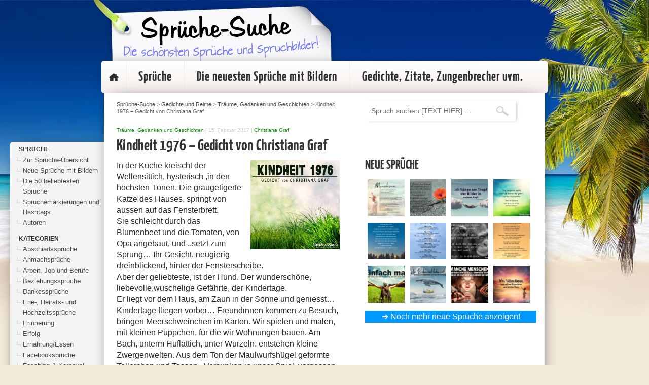

--- FILE ---
content_type: text/html; charset=UTF-8
request_url: https://www.sprueche-suche.de/kindheit-1976-gedicht-von-christiana-graf/
body_size: 69849
content:
<!DOCTYPE html>
<head>
<meta http-equiv="Content-Type" content="text/html; charset=UTF-8" />
<meta name="viewport" content="width=device-width, initial-scale=1.0">
<title> &raquo; Kindheit 1976 &#8211; Gedicht von Christiana Graf</title>
<link rel="stylesheet" href="https://www.sprueche-suche.de/wp-content/themes/david8.0/style.css" type="text/css" media="screen" />
<link rel="pingback" href="https://www.sprueche-suche.de/xmlrpc.php" />
<script src="https://www.sprueche-suche.de/wp-content/themes/david8.0/js/jquery-1.11.2.min.js"></script>
<script src="https://www.sprueche-suche.de/wp-content/themes/david8.0/js/common.js"></script>

<link rel="apple-touch-icon" sizes="57x57" href="https://www.sprueche-suche.de/wp-content/themes/david8.0/favicon/apple-icon-57x57.png">
<link rel="apple-touch-icon" sizes="60x60" href="https://www.sprueche-suche.de/wp-content/themes/david8.0/favicon//apple-icon-60x60.png">
<link rel="apple-touch-icon" sizes="72x72" href="https://www.sprueche-suche.de/wp-content/themes/david8.0/favicon//apple-icon-72x72.png">
<link rel="apple-touch-icon" sizes="76x76" href="https://www.sprueche-suche.de/wp-content/themes/david8.0/favicon//apple-icon-76x76.png">
<link rel="apple-touch-icon" sizes="114x114" href="https://www.sprueche-suche.de/wp-content/themes/david8.0/favicon//apple-icon-114x114.png">
<link rel="apple-touch-icon" sizes="120x120" href="https://www.sprueche-suche.de/wp-content/themes/david8.0/favicon//apple-icon-120x120.png">
<link rel="apple-touch-icon" sizes="144x144" href="https://www.sprueche-suche.de/wp-content/themes/david8.0/favicon//apple-icon-144x144.png">
<link rel="apple-touch-icon" sizes="152x152" href="https://www.sprueche-suche.de/wp-content/themes/david8.0/favicon//apple-icon-152x152.png">
<link rel="apple-touch-icon" sizes="180x180" href="https://www.sprueche-suche.de/wp-content/themes/david8.0/favicon//apple-icon-180x180.png">
<link rel="icon" type="image/png" sizes="192x192"  href="https://www.sprueche-suche.de/wp-content/themes/david8.0/favicon//android-icon-192x192.png">
<link rel="icon" type="image/png" sizes="32x32" href="https://www.sprueche-suche.de/wp-content/themes/david8.0/favicon//favicon-32x32.png">
<link rel="icon" type="image/png" sizes="96x96" href="https://www.sprueche-suche.de/wp-content/themes/david8.0/favicon//favicon-96x96.png">
<link rel="icon" type="image/png" sizes="16x16" href="https://www.sprueche-suche.de/wp-content/themes/david8.0/favicon//favicon-16x16.png">
<link rel="manifest" href="https://www.sprueche-suche.de/wp-content/themes/david8.0/favicon//manifest.json">
<meta name="msapplication-TileColor" content="#ffffff">
<meta name="msapplication-TileImage" content="https://www.sprueche-suche.de/wp-content/themes/david8.0/favicon//ms-icon-144x144.png">
<meta name="theme-color" content="#ffffff">
<meta name="verification" content="b2e331878aa2863cb511494c905601c4" />
<script src="https://www.sprueche-suche.de/wp-content/themes/david8.0/js/jquery-ui.min.js"></script>


<head>
<script async crossorigin="anonymous" consent-original-src-_="https://pagead2.googlesyndication.com/pagead/js/adsbygoogle.js?client=ca-pub-1207691060042703" consent-required="755,p1" consent-by="tcfVendors" consent-id="31318" consent-original-type-_="application/javascript" type="application/consent"></script>
</head>

<meta name='robots' content='max-image-preview:large' />
	<style>img:is([sizes="auto" i], [sizes^="auto," i]) { contain-intrinsic-size: 3000px 1500px }</style>
	<style>[consent-id]:not(.rcb-content-blocker):not([consent-transaction-complete]):not([consent-visual-use-parent^="children:"]):not([consent-confirm]){opacity:0!important;}
.rcb-content-blocker+.rcb-content-blocker-children-fallback~*{display:none!important;}</style><link rel="preload" href="https://www.sprueche-suche.de/wp-content/574c41087f2b68c8068345c455440513/dist/211673237.js?ver=fa3e989866890cdb953249cbc9c0c731" as="script" />
<link rel="preload" href="https://www.sprueche-suche.de/wp-content/574c41087f2b68c8068345c455440513/dist/1645909251.js?ver=5.2.12" as="script" />
<link rel="preload" href="https://www.sprueche-suche.de/wp-content/574c41087f2b68c8068345c455440513/dist/2027912974.js?ver=493cb33509603a30786e3ab9a5d0d91f" as="script" />
<link rel="preload" href="https://www.sprueche-suche.de/wp-content/plugins/real-cookie-banner-pro/public/lib/animate.css/animate.min.css?ver=4.1.1" as="style" />
<link rel="alternate" type="application/rss+xml" title="Sprüche-Suche &raquo; Kommentar-Feed zu Kindheit 1976 &#8211; Gedicht von Christiana Graf" href="https://www.sprueche-suche.de/kindheit-1976-gedicht-von-christiana-graf/feed/" />
<script data-cfasync="false" type="text/javascript" defer src="https://www.sprueche-suche.de/wp-content/574c41087f2b68c8068345c455440513/dist/211673237.js?ver=fa3e989866890cdb953249cbc9c0c731" id="real-cookie-banner-pro-vendor-real-cookie-banner-pro-banner_tcf-js"></script>
<script data-cfasync="false" type="text/javascript" defer src="https://www.sprueche-suche.de/wp-content/574c41087f2b68c8068345c455440513/dist/1645909251.js?ver=5.2.12" id="iabtcf-stub-js"></script>
<script type="application/json" data-skip-lazy-load="js-extra" data-skip-moving="true" data-no-defer nitro-exclude data-alt-type="application/ld+json" data-dont-merge data-wpmeteor-nooptimize="true" data-cfasync="false" id="af6231f2677df36507e10fbac502c5a1d1-js-extra">{"slug":"real-cookie-banner-pro","textDomain":"real-cookie-banner","version":"5.2.12","restUrl":"https:\/\/www.sprueche-suche.de\/wp-json\/real-cookie-banner\/v1\/","restNamespace":"real-cookie-banner\/v1","restPathObfuscateOffset":"196b5104732f9c67","restRoot":"https:\/\/www.sprueche-suche.de\/wp-json\/","restQuery":{"_v":"5.2.12","_locale":"user"},"restNonce":"d62865dc3c","restRecreateNonceEndpoint":"https:\/\/www.sprueche-suche.de\/wp-admin\/admin-ajax.php?action=rest-nonce","publicUrl":"https:\/\/www.sprueche-suche.de\/wp-content\/plugins\/real-cookie-banner-pro\/public\/","chunkFolder":"dist","chunksLanguageFolder":"https:\/\/www.sprueche-suche.de\/wp-content\/languages\/mo-cache\/real-cookie-banner-pro\/","chunks":{"chunk-config-tab-blocker.lite.js":["de_DE-83d48f038e1cf6148175589160cda67e","de_DE-e051c4c51a9ece7608a571f9dada4712","de_DE-24de88ac89ca0a1363889bd3fd6e1c50","de_DE-93ec68381a9f458fbce3acbccd434479"],"chunk-config-tab-blocker.pro.js":["de_DE-ddf5ae983675e7b6eec2afc2d53654a2","de_DE-ad0fc0f9f96d053303b1ede45a238984","de_DE-e516a6866b9a31db231ab92dedaa8b29","de_DE-1aac2e7f59d941d7ed1061d1018d2957"],"chunk-config-tab-consent.lite.js":["de_DE-3823d7521a3fc2857511061e0d660408"],"chunk-config-tab-consent.pro.js":["de_DE-9cb9ecf8c1e8ce14036b5f3a5e19f098"],"chunk-config-tab-cookies.lite.js":["de_DE-1a51b37d0ef409906245c7ed80d76040","de_DE-e051c4c51a9ece7608a571f9dada4712","de_DE-24de88ac89ca0a1363889bd3fd6e1c50"],"chunk-config-tab-cookies.pro.js":["de_DE-572ee75deed92e7a74abba4b86604687","de_DE-ad0fc0f9f96d053303b1ede45a238984","de_DE-e516a6866b9a31db231ab92dedaa8b29"],"chunk-config-tab-dashboard.lite.js":["de_DE-f843c51245ecd2b389746275b3da66b6"],"chunk-config-tab-dashboard.pro.js":["de_DE-ae5ae8f925f0409361cfe395645ac077"],"chunk-config-tab-import.lite.js":["de_DE-66df94240f04843e5a208823e466a850"],"chunk-config-tab-import.pro.js":["de_DE-e5fee6b51986d4ff7a051d6f6a7b076a"],"chunk-config-tab-licensing.lite.js":["de_DE-e01f803e4093b19d6787901b9591b5a6"],"chunk-config-tab-licensing.pro.js":["de_DE-4918ea9704f47c2055904e4104d4ffba"],"chunk-config-tab-scanner.lite.js":["de_DE-b10b39f1099ef599835c729334e38429"],"chunk-config-tab-scanner.pro.js":["de_DE-752a1502ab4f0bebfa2ad50c68ef571f"],"chunk-config-tab-settings.lite.js":["de_DE-37978e0b06b4eb18b16164a2d9c93a2c"],"chunk-config-tab-settings.pro.js":["de_DE-e59d3dcc762e276255c8989fbd1f80e3"],"chunk-config-tab-tcf.lite.js":["de_DE-4f658bdbf0aa370053460bc9e3cd1f69","de_DE-e051c4c51a9ece7608a571f9dada4712","de_DE-93ec68381a9f458fbce3acbccd434479"],"chunk-config-tab-tcf.pro.js":["de_DE-e1e83d5b8a28f1f91f63b9de2a8b181a","de_DE-ad0fc0f9f96d053303b1ede45a238984","de_DE-1aac2e7f59d941d7ed1061d1018d2957"]},"others":{"customizeValuesBanner":"{\"layout\":{\"type\":\"dialog\",\"maxHeightEnabled\":true,\"maxHeight\":740,\"dialogMaxWidth\":530,\"dialogPosition\":\"middleCenter\",\"dialogMargin\":[0,0,0,0],\"bannerPosition\":\"bottom\",\"bannerMaxWidth\":1024,\"dialogBorderRadius\":3,\"borderRadius\":5,\"animationIn\":\"slideInUp\",\"animationInDuration\":500,\"animationInOnlyMobile\":true,\"animationOut\":\"none\",\"animationOutDuration\":500,\"animationOutOnlyMobile\":true,\"overlay\":true,\"overlayBg\":\"#000000\",\"overlayBgAlpha\":50,\"overlayBlur\":2},\"decision\":{\"acceptAll\":\"button\",\"acceptEssentials\":\"button\",\"showCloseIcon\":false,\"acceptIndividual\":\"link\",\"buttonOrder\":\"all,essential,save,individual\",\"showGroups\":false,\"groupsFirstView\":false,\"saveButton\":\"always\"},\"design\":{\"bg\":\"#ffffff\",\"textAlign\":\"center\",\"linkTextDecoration\":\"underline\",\"borderWidth\":0,\"borderColor\":\"#ffffff\",\"fontSize\":13,\"fontColor\":\"#2b2b2b\",\"fontInheritFamily\":true,\"fontFamily\":\"Arial, Helvetica, sans-serif\",\"fontWeight\":\"normal\",\"boxShadowEnabled\":true,\"boxShadowOffsetX\":0,\"boxShadowOffsetY\":5,\"boxShadowBlurRadius\":13,\"boxShadowSpreadRadius\":0,\"boxShadowColor\":\"#000000\",\"boxShadowColorAlpha\":20},\"headerDesign\":{\"inheritBg\":true,\"bg\":\"#f4f4f4\",\"inheritTextAlign\":true,\"textAlign\":\"center\",\"padding\":[17,20,15,20],\"logo\":\"\",\"logoRetina\":\"\",\"logoMaxHeight\":40,\"logoPosition\":\"left\",\"logoMargin\":[5,15,5,15],\"fontSize\":20,\"fontColor\":\"#2b2b2b\",\"fontInheritFamily\":true,\"fontFamily\":\"Arial, Helvetica, sans-serif\",\"fontWeight\":\"normal\",\"borderWidth\":1,\"borderColor\":\"#efefef\"},\"bodyDesign\":{\"padding\":[15,20,5,20],\"descriptionInheritFontSize\":true,\"descriptionFontSize\":13,\"dottedGroupsInheritFontSize\":true,\"dottedGroupsFontSize\":13,\"dottedGroupsBulletColor\":\"#15779b\",\"teachingsInheritTextAlign\":true,\"teachingsTextAlign\":\"center\",\"teachingsSeparatorActive\":true,\"teachingsSeparatorWidth\":50,\"teachingsSeparatorHeight\":1,\"teachingsSeparatorColor\":\"#15779b\",\"teachingsInheritFontSize\":false,\"teachingsFontSize\":12,\"teachingsInheritFontColor\":false,\"teachingsFontColor\":\"#757575\",\"accordionMargin\":[10,0,5,0],\"accordionPadding\":[5,10,5,10],\"accordionArrowType\":\"outlined\",\"accordionArrowColor\":\"#15779b\",\"accordionBg\":\"#ffffff\",\"accordionActiveBg\":\"#f9f9f9\",\"accordionHoverBg\":\"#efefef\",\"accordionBorderWidth\":1,\"accordionBorderColor\":\"#efefef\",\"accordionTitleFontSize\":12,\"accordionTitleFontColor\":\"#2b2b2b\",\"accordionTitleFontWeight\":\"normal\",\"accordionDescriptionMargin\":[5,0,0,0],\"accordionDescriptionFontSize\":12,\"accordionDescriptionFontColor\":\"#757575\",\"accordionDescriptionFontWeight\":\"normal\",\"acceptAllOneRowLayout\":false,\"acceptAllPadding\":[10,10,10,10],\"acceptAllBg\":\"#15779b\",\"acceptAllTextAlign\":\"center\",\"acceptAllFontSize\":18,\"acceptAllFontColor\":\"#ffffff\",\"acceptAllFontWeight\":\"normal\",\"acceptAllBorderWidth\":0,\"acceptAllBorderColor\":\"#000000\",\"acceptAllHoverBg\":\"#11607d\",\"acceptAllHoverFontColor\":\"#ffffff\",\"acceptAllHoverBorderColor\":\"#000000\",\"acceptEssentialsUseAcceptAll\":true,\"acceptEssentialsButtonType\":\"\",\"acceptEssentialsPadding\":[10,10,10,10],\"acceptEssentialsBg\":\"#efefef\",\"acceptEssentialsTextAlign\":\"center\",\"acceptEssentialsFontSize\":18,\"acceptEssentialsFontColor\":\"#0a0a0a\",\"acceptEssentialsFontWeight\":\"normal\",\"acceptEssentialsBorderWidth\":0,\"acceptEssentialsBorderColor\":\"#000000\",\"acceptEssentialsHoverBg\":\"#e8e8e8\",\"acceptEssentialsHoverFontColor\":\"#000000\",\"acceptEssentialsHoverBorderColor\":\"#000000\",\"acceptIndividualPadding\":[5,5,5,5],\"acceptIndividualBg\":\"#ffffff\",\"acceptIndividualTextAlign\":\"center\",\"acceptIndividualFontSize\":16,\"acceptIndividualFontColor\":\"#15779b\",\"acceptIndividualFontWeight\":\"normal\",\"acceptIndividualBorderWidth\":0,\"acceptIndividualBorderColor\":\"#000000\",\"acceptIndividualHoverBg\":\"#ffffff\",\"acceptIndividualHoverFontColor\":\"#11607d\",\"acceptIndividualHoverBorderColor\":\"#000000\"},\"footerDesign\":{\"poweredByLink\":true,\"inheritBg\":false,\"bg\":\"#fcfcfc\",\"inheritTextAlign\":true,\"textAlign\":\"center\",\"padding\":[10,20,15,20],\"fontSize\":14,\"fontColor\":\"#757474\",\"fontInheritFamily\":true,\"fontFamily\":\"Arial, Helvetica, sans-serif\",\"fontWeight\":\"normal\",\"hoverFontColor\":\"#2b2b2b\",\"borderWidth\":1,\"borderColor\":\"#efefef\",\"languageSwitcher\":\"flags\"},\"texts\":{\"headline\":\"Privatsph\\u00e4re-Einstellungen\",\"description\":\"Wir verwenden Cookies und \\u00e4hnliche Technologien auf unserer Website und verarbeiten personenbezogene Daten von dir (z.B. IP-Adresse), um z.B. Inhalte und Anzeigen zu personalisieren, Medien von Drittanbietern einzubinden oder Zugriffe auf unsere Website zu analysieren. Die Datenverarbeitung kann auch erst in Folge gesetzter Cookies stattfinden. Wir teilen diese Daten mit Dritten, die wir in den Privatsph\\u00e4re-Einstellungen benennen.<br \\\/><br \\\/>Die Datenverarbeitung kann mit deiner Einwilligung oder auf Basis eines berechtigten Interesses erfolgen, dem du in den Privatsph\\u00e4re-Einstellungen widersprechen kannst. Du hast das Recht, nicht einzuwilligen und deine Einwilligung zu einem sp\\u00e4teren Zeitpunkt zu \\u00e4ndern oder zu widerrufen. Weitere Informationen zur Verwendung deiner Daten findest du in unserer {{privacyPolicy}}Datenschutzerkl\\u00e4rung{{\\\/privacyPolicy}}.\",\"acceptAll\":\"Alle akzeptieren\",\"acceptEssentials\":\"Weiter ohne Einwilligung\",\"acceptIndividual\":\"Privatsph\\u00e4re-Einstellungen individuell festlegen\",\"poweredBy\":\"0\",\"dataProcessingInUnsafeCountries\":\"Einige Services verarbeiten personenbezogene Daten in unsicheren Drittl\\u00e4ndern. Mit deiner Einwilligung stimmst du auch der Datenverarbeitung gekennzeichneter Services gem\\u00e4\\u00df {{legalBasis}} zu, mit Risiken wie unzureichenden Rechtsmitteln, unbefugtem Zugriff durch Beh\\u00f6rden ohne Information oder Widerspruchsm\\u00f6glichkeit, unbefugter Weitergabe an Dritte und unzureichenden Datensicherheitsma\\u00dfnahmen.\",\"ageNoticeBanner\":\"Du bist unter {{minAge}} Jahre alt? Dann kannst du nicht in optionale Services einwilligen. Du kannst deine Eltern oder Erziehungsberechtigten bitten, mit dir in diese Services einzuwilligen.\",\"ageNoticeBlocker\":\"Du bist unter {{minAge}} Jahre alt? Leider darfst du in diesen Service nicht selbst einwilligen, um diese Inhalte zu sehen. Bitte deine Eltern oder Erziehungsberechtigten, in den Service mit dir einzuwilligen!\",\"listServicesNotice\":\"Wenn du alle Services akzeptierst, erlaubst du, dass {{services}} geladen werden. Diese sind nach ihrem Zweck in Gruppen {{serviceGroups}} unterteilt (Zugeh\\u00f6rigkeit durch hochgestellte Zahlen gekennzeichnet).\",\"listServicesLegitimateInterestNotice\":\"Au\\u00dferdem werden {{services}} auf der Grundlage eines berechtigten Interesses geladen.\",\"tcfStacksCustomName\":\"Services mit verschiedenen Zwecken au\\u00dferhalb des TCF-Standards\",\"tcfStacksCustomDescription\":\"Services, die Einwilligungen nicht \\u00fcber den TCF-Standard, sondern \\u00fcber andere Technologien teilen. Diese werden nach ihrem Zweck in mehrere Gruppen unterteilt. Einige davon werden aufgrund eines berechtigten Interesses genutzt (z.B. Gefahrenabwehr), andere werden nur mit deiner Einwilligung genutzt. Details zu den einzelnen Gruppen und Zwecken der Services findest du in den individuellen Privatsph\\u00e4re-Einstellungen.\",\"consentForwardingExternalHosts\":\"Deine Einwilligung gilt auch auf {{websites}}.\",\"blockerHeadline\":\"{{name}} aufgrund von Privatsph\\u00e4re-Einstellungen blockiert\",\"blockerLinkShowMissing\":\"Zeige alle Services, in die du noch einwilligen musst\",\"blockerLoadButton\":\"Services akzeptieren und Inhalte laden\",\"blockerAcceptInfo\":\"Wenn du die blockierten Inhalte l\\u00e4dst, werden deine Datenschutzeinstellungen angepasst. Inhalte aus diesem Service werden in Zukunft nicht mehr blockiert.\",\"stickyHistory\":\"Historie der Privatsph\\u00e4re-Einstellungen\",\"stickyRevoke\":\"Einwilligungen widerrufen\",\"stickyRevokeSuccessMessage\":\"Du hast die Einwilligung f\\u00fcr Services mit dessen Cookies und Verarbeitung personenbezogener Daten erfolgreich widerrufen. Die Seite wird jetzt neu geladen!\",\"stickyChange\":\"Privatsph\\u00e4re-Einstellungen \\u00e4ndern\"},\"individualLayout\":{\"inheritDialogMaxWidth\":false,\"dialogMaxWidth\":970,\"inheritBannerMaxWidth\":true,\"bannerMaxWidth\":1980,\"descriptionTextAlign\":\"left\"},\"group\":{\"checkboxBg\":\"#f0f0f0\",\"checkboxBorderWidth\":1,\"checkboxBorderColor\":\"#d2d2d2\",\"checkboxActiveColor\":\"#ffffff\",\"checkboxActiveBg\":\"#15779b\",\"checkboxActiveBorderColor\":\"#11607d\",\"groupInheritBg\":true,\"groupBg\":\"#f4f4f4\",\"groupPadding\":[15,15,15,15],\"groupSpacing\":10,\"groupBorderRadius\":5,\"groupBorderWidth\":1,\"groupBorderColor\":\"#f4f4f4\",\"headlineFontSize\":16,\"headlineFontWeight\":\"normal\",\"headlineFontColor\":\"#2b2b2b\",\"descriptionFontSize\":14,\"descriptionFontColor\":\"#757575\",\"linkColor\":\"#757575\",\"linkHoverColor\":\"#2b2b2b\",\"detailsHideLessRelevant\":true},\"saveButton\":{\"useAcceptAll\":true,\"type\":\"button\",\"padding\":[10,10,10,10],\"bg\":\"#efefef\",\"textAlign\":\"center\",\"fontSize\":18,\"fontColor\":\"#0a0a0a\",\"fontWeight\":\"normal\",\"borderWidth\":0,\"borderColor\":\"#000000\",\"hoverBg\":\"#e8e8e8\",\"hoverFontColor\":\"#000000\",\"hoverBorderColor\":\"#000000\"},\"individualTexts\":{\"headline\":\"Individuelle Privatsph\\u00e4re-Einstellungen\",\"description\":\"Wir verwenden Cookies und \\u00e4hnliche Technologien auf unserer Website und verarbeiten personenbezogene Daten von dir (z.B. IP-Adresse), um z.B. Inhalte und Anzeigen zu personalisieren, Medien von Drittanbietern einzubinden oder Zugriffe auf unsere Website zu analysieren. Die Datenverarbeitung kann auch erst in Folge gesetzter Cookies stattfinden. Wir teilen diese Daten mit Dritten, die wir in den Privatsph\\u00e4re-Einstellungen benennen.<br \\\/><br \\\/>Die Datenverarbeitung kann mit deiner Einwilligung oder auf Basis eines berechtigten Interesses erfolgen, dem du in den Privatsph\\u00e4re-Einstellungen widersprechen kannst. Du hast das Recht, nicht einzuwilligen und deine Einwilligung zu einem sp\\u00e4teren Zeitpunkt zu \\u00e4ndern oder zu widerrufen. Weitere Informationen zur Verwendung deiner Daten findest du in unserer {{privacyPolicy}}Datenschutzerkl\\u00e4rung{{\\\/privacyPolicy}}.<br \\\/><br \\\/>Im Folgenden findest du eine \\u00dcbersicht \\u00fcber alle Services, die von dieser Website genutzt werden. Du kannst dir detaillierte Informationen zu jedem Service ansehen und ihm einzeln zustimmen oder von deinem Widerspruchsrecht Gebrauch machen.\",\"save\":\"Individuelle Auswahlen speichern\",\"showMore\":\"Service-Informationen anzeigen\",\"hideMore\":\"Service-Informationen ausblenden\",\"postamble\":\"\"},\"mobile\":{\"enabled\":true,\"maxHeight\":400,\"hideHeader\":false,\"alignment\":\"bottom\",\"scalePercent\":90,\"scalePercentVertical\":-50},\"sticky\":{\"enabled\":false,\"animationsEnabled\":true,\"alignment\":\"left\",\"bubbleBorderRadius\":50,\"icon\":\"fingerprint\",\"iconCustom\":\"\",\"iconCustomRetina\":\"\",\"iconSize\":30,\"iconColor\":\"#ffffff\",\"bubbleMargin\":[10,20,20,20],\"bubblePadding\":15,\"bubbleBg\":\"#15779b\",\"bubbleBorderWidth\":0,\"bubbleBorderColor\":\"#10556f\",\"boxShadowEnabled\":true,\"boxShadowOffsetX\":0,\"boxShadowOffsetY\":2,\"boxShadowBlurRadius\":5,\"boxShadowSpreadRadius\":1,\"boxShadowColor\":\"#105b77\",\"boxShadowColorAlpha\":40,\"bubbleHoverBg\":\"#ffffff\",\"bubbleHoverBorderColor\":\"#000000\",\"hoverIconColor\":\"#000000\",\"hoverIconCustom\":\"\",\"hoverIconCustomRetina\":\"\",\"menuFontSize\":16,\"menuBorderRadius\":5,\"menuItemSpacing\":10,\"menuItemPadding\":[5,10,5,10]},\"customCss\":{\"css\":\"\",\"antiAdBlocker\":\"y\"}}","isPro":true,"showProHints":false,"proUrl":"https:\/\/devowl.io\/de\/go\/real-cookie-banner?source=rcb-lite","showLiteNotice":false,"frontend":{"groups":"[{\"id\":4756,\"name\":\"Essenziell\",\"slug\":\"essenziell\",\"description\":\"Essenzielle Services sind f\\u00fcr die grundlegende Funktionalit\\u00e4t der Website erforderlich. Sie enthalten nur technisch notwendige Services. Diesen Services kann nicht widersprochen werden.\",\"isEssential\":true,\"isDefault\":true,\"items\":[{\"id\":31197,\"name\":\"Real Cookie Banner\",\"purpose\":\"Real Cookie Banner bittet Website-Besucher um die Einwilligung zum Setzen von Cookies und zur Verarbeitung personenbezogener Daten. Dazu wird jedem Website-Besucher eine UUID (pseudonyme Identifikation des Nutzers) zugewiesen, die bis zum Ablauf des Cookies zur Speicherung der Einwilligung g\\u00fcltig ist. Cookies werden dazu verwendet, um zu testen, ob Cookies gesetzt werden k\\u00f6nnen, um Referenz auf die dokumentierte Einwilligung zu speichern, um zu speichern, in welche Services aus welchen Service-Gruppen der Besucher eingewilligt hat, und, falls Einwilligung nach dem Transparency & Consent Framework (TCF) eingeholt werden, um die Einwilligungen in TCF Partner, Zwecke, besondere Zwecke, Funktionen und besondere Funktionen zu speichern. Im Rahmen der Darlegungspflicht nach DSGVO wird die erhobene Einwilligung vollumf\\u00e4nglich dokumentiert. Dazu z\\u00e4hlt neben den Services und Service-Gruppen, in welche der Besucher eingewilligt hat, und falls Einwilligung nach dem TCF Standard eingeholt werden, in welche TCF Partner, Zwecke und Funktionen der Besucher eingewilligt hat, alle Einstellungen des Cookie Banners zum Zeitpunkt der Einwilligung als auch die technischen Umst\\u00e4nde (z.B. Gr\\u00f6\\u00dfe des Sichtbereichs bei der Einwilligung) und die Nutzerinteraktionen (z.B. Klick auf Buttons), die zur Einwilligung gef\\u00fchrt haben. Die Einwilligung wird pro Sprache einmal erhoben.\",\"providerContact\":{\"phone\":\"\",\"email\":\"\",\"link\":\"\"},\"isProviderCurrentWebsite\":true,\"provider\":\"\",\"uniqueName\":\"\",\"isEmbeddingOnlyExternalResources\":false,\"legalBasis\":\"legal-requirement\",\"dataProcessingInCountries\":[],\"dataProcessingInCountriesSpecialTreatments\":[],\"technicalDefinitions\":[{\"type\":\"http\",\"name\":\"real_cookie_banner*\",\"host\":\".sprueche-suche.de\",\"duration\":365,\"durationUnit\":\"d\",\"isSessionDuration\":false,\"purpose\":\"Eindeutiger Identifikator f\\u00fcr die Einwilligung, aber nicht f\\u00fcr den Website-Besucher. Revisionshash f\\u00fcr die Einstellungen des Cookie-Banners (Texte, Farben, Funktionen, Servicegruppen, Dienste, Content Blocker usw.). IDs f\\u00fcr eingewilligte Services und Service-Gruppen.\"},{\"type\":\"http\",\"name\":\"real_cookie_banner*-tcf\",\"host\":\".sprueche-suche.de\",\"duration\":365,\"durationUnit\":\"d\",\"isSessionDuration\":false,\"purpose\":\"Im Rahmen von TCF gesammelte Einwilligungen, die im TC-String-Format gespeichert werden, einschlie\\u00dflich TCF-Vendoren, -Zwecke, -Sonderzwecke, -Funktionen und -Sonderfunktionen.\"},{\"type\":\"http\",\"name\":\"real_cookie_banner*-gcm\",\"host\":\".sprueche-suche.de\",\"duration\":365,\"durationUnit\":\"d\",\"isSessionDuration\":false,\"purpose\":\"Die im Google Consent Mode gesammelten Einwilligungen in die verschiedenen Einwilligungstypen (Zwecke) werden f\\u00fcr alle mit dem Google Consent Mode kompatiblen Services gespeichert.\"},{\"type\":\"http\",\"name\":\"real_cookie_banner-test\",\"host\":\".sprueche-suche.de\",\"duration\":365,\"durationUnit\":\"d\",\"isSessionDuration\":false,\"purpose\":\"Cookie, der gesetzt wurde, um die Funktionalit\\u00e4t von HTTP-Cookies zu testen. Wird sofort nach dem Test gel\\u00f6scht.\"},{\"type\":\"local\",\"name\":\"real_cookie_banner*\",\"host\":\"https:\\\/\\\/www.sprueche-suche.de\",\"duration\":1,\"durationUnit\":\"d\",\"isSessionDuration\":false,\"purpose\":\"Eindeutiger Identifikator f\\u00fcr die Einwilligung, aber nicht f\\u00fcr den Website-Besucher. Revisionshash f\\u00fcr die Einstellungen des Cookie-Banners (Texte, Farben, Funktionen, Service-Gruppen, Services, Content Blocker usw.). IDs f\\u00fcr eingewilligte Services und Service-Gruppen. Wird nur solange gespeichert, bis die Einwilligung auf dem Website-Server dokumentiert ist.\"},{\"type\":\"local\",\"name\":\"real_cookie_banner*-tcf\",\"host\":\"https:\\\/\\\/www.sprueche-suche.de\",\"duration\":1,\"durationUnit\":\"d\",\"isSessionDuration\":false,\"purpose\":\"Im Rahmen von TCF gesammelte Einwilligungen werden im TC-String-Format gespeichert, einschlie\\u00dflich TCF Vendoren, Zwecke, besondere Zwecke, Funktionen und besondere Funktionen. Wird nur solange gespeichert, bis die Einwilligung auf dem Website-Server dokumentiert ist.\"},{\"type\":\"local\",\"name\":\"real_cookie_banner*-gcm\",\"host\":\"https:\\\/\\\/www.sprueche-suche.de\",\"duration\":1,\"durationUnit\":\"d\",\"isSessionDuration\":false,\"purpose\":\"Im Rahmen des Google Consent Mode erfasste Einwilligungen werden f\\u00fcr alle mit dem Google Consent Mode kompatiblen Services in Einwilligungstypen (Zwecke) gespeichert. Wird nur solange gespeichert, bis die Einwilligung auf dem Website-Server dokumentiert ist.\"},{\"type\":\"local\",\"name\":\"real_cookie_banner-consent-queue*\",\"host\":\"https:\\\/\\\/www.sprueche-suche.de\",\"duration\":1,\"durationUnit\":\"d\",\"isSessionDuration\":false,\"purpose\":\"Lokale Zwischenspeicherung (Caching) der Auswahl im Cookie-Banner, bis der Server die Einwilligung dokumentiert; Dokumentation periodisch oder bei Seitenwechseln versucht, wenn der Server nicht verf\\u00fcgbar oder \\u00fcberlastet ist.\"}],\"codeDynamics\":[],\"providerPrivacyPolicyUrl\":\"\",\"providerLegalNoticeUrl\":\"\",\"tagManagerOptInEventName\":\"\",\"tagManagerOptOutEventName\":\"\",\"googleConsentModeConsentTypes\":[],\"executePriority\":10,\"codeOptIn\":\"\",\"executeCodeOptInWhenNoTagManagerConsentIsGiven\":false,\"codeOptOut\":\"\",\"executeCodeOptOutWhenNoTagManagerConsentIsGiven\":false,\"deleteTechnicalDefinitionsAfterOptOut\":false,\"codeOnPageLoad\":\"\",\"presetId\":\"real-cookie-banner\"}]},{\"id\":4757,\"name\":\"Funktional\",\"slug\":\"funktional\",\"description\":\"Funktionale Services sind notwendig, um \\u00fcber die wesentliche Funktionalit\\u00e4t der Website hinausgehende Features wie h\\u00fcbschere Schriftarten, Videowiedergabe oder interaktive Web 2.0-Features bereitzustellen. Inhalte von z.B. Video- und Social Media-Plattformen sind standardm\\u00e4\\u00dfig gesperrt und k\\u00f6nnen zugestimmt werden. Wenn dem Service zugestimmt wird, werden diese Inhalte automatisch ohne weitere manuelle Einwilligung geladen.\",\"isEssential\":false,\"isDefault\":true,\"items\":[{\"id\":31198,\"name\":\"Google reCAPTCHA\",\"purpose\":\"Google reCAPTCHA ist eine L\\u00f6sung zur Verhinderung von Spam und zur Erkennung von Bots, z. B. bei der Eingabe von Daten in Online-Formulare. Dies erfordert die Verarbeitung der IP-Adresse und der Metadaten des Nutzers. Cookies oder Cookie-\\u00e4hnliche Technologien k\\u00f6nnen gespeichert und ausgelesen werden. Diese k\\u00f6nnen personenbezogene Daten und technische Daten wie Nutzer-IDs, Einwilligungen und Sicherheitstokens enthalten. Diese Daten k\\u00f6nnen verwendet werden, um besuchte Websites zu erfassen und um die Dienste von Google zu verbessern. Diese Daten k\\u00f6nnen von Google mit den Daten der auf den Websites von Google (z. B. google.com und youtube.com) eingeloggten Nutzer verkn\\u00fcpft werden. Sie k\\u00f6nnen auch zur Profilerstellung verwendet werden, z. B. um dir personalisierte Dienste anzubieten, wie Werbung auf der Grundlage deiner Interessen oder Empfehlungen. Google stellt personenbezogene Daten seinen verbundenen Unternehmen, anderen vertrauensw\\u00fcrdigen Unternehmen oder Personen zur Verf\\u00fcgung, die diese Daten auf der Grundlage der Anweisungen von Google und in \\u00dcbereinstimmung mit den Datenschutzbestimmungen von Google verarbeiten k\\u00f6nnen.\",\"providerContact\":{\"phone\":\"+353 1 543 1000\",\"email\":\"dpo-google@google.com\",\"link\":\"https:\\\/\\\/support.google.com\\\/\"},\"isProviderCurrentWebsite\":false,\"provider\":\"Google Ireland Limited, Gordon House, Barrow Street, Dublin 4, Irland\",\"uniqueName\":\"google-recaptcha\",\"isEmbeddingOnlyExternalResources\":false,\"legalBasis\":\"consent\",\"dataProcessingInCountries\":[\"US\",\"IE\",\"AU\",\"BE\",\"BR\",\"CA\",\"CL\",\"FI\",\"FR\",\"DE\",\"HK\",\"IN\",\"ID\",\"IL\",\"IT\",\"JP\",\"KR\",\"NL\",\"PL\",\"QA\",\"SG\",\"ES\",\"CH\",\"TW\",\"GB\"],\"dataProcessingInCountriesSpecialTreatments\":[\"provider-is-self-certified-trans-atlantic-data-privacy-framework\"],\"technicalDefinitions\":[{\"type\":\"http\",\"name\":\"NID\",\"host\":\".google.com\",\"duration\":6,\"durationUnit\":\"mo\",\"isSessionDuration\":false,\"purpose\":\"\"},{\"type\":\"http\",\"name\":\"_GRECAPTCHA\",\"host\":\"www.google.com\",\"duration\":6,\"durationUnit\":\"mo\",\"isSessionDuration\":false,\"purpose\":\"\"},{\"type\":\"http\",\"name\":\"__Secure-3PSIDCC\",\"host\":\".google.com\",\"duration\":1,\"durationUnit\":\"y\",\"isSessionDuration\":false,\"purpose\":\"\"},{\"type\":\"http\",\"name\":\"SSID\",\"host\":\".google.com\",\"duration\":13,\"durationUnit\":\"mo\",\"isSessionDuration\":false,\"purpose\":\"\"},{\"type\":\"http\",\"name\":\"HSID\",\"host\":\".google.com\",\"duration\":13,\"durationUnit\":\"mo\",\"isSessionDuration\":false,\"purpose\":\"\"},{\"type\":\"http\",\"name\":\"SID\",\"host\":\".google.com\",\"duration\":13,\"durationUnit\":\"mo\",\"isSessionDuration\":false,\"purpose\":\"\"},{\"type\":\"http\",\"name\":\"SIDCC\",\"host\":\".google.com\",\"duration\":1,\"durationUnit\":\"y\",\"isSessionDuration\":false,\"purpose\":\"\"},{\"type\":\"http\",\"name\":\"__Secure-3PAPISID\",\"host\":\".google.com\",\"duration\":13,\"durationUnit\":\"mo\",\"isSessionDuration\":false,\"purpose\":\"\"},{\"type\":\"http\",\"name\":\"SAPISID\",\"host\":\".google.com\",\"duration\":13,\"durationUnit\":\"mo\",\"isSessionDuration\":false,\"purpose\":\"\"},{\"type\":\"http\",\"name\":\"APISID\",\"host\":\".google.com\",\"duration\":13,\"durationUnit\":\"mo\",\"isSessionDuration\":false,\"purpose\":\"\"},{\"type\":\"http\",\"name\":\"__Secure-3PSID\",\"host\":\".google.com\",\"duration\":13,\"durationUnit\":\"mo\",\"isSessionDuration\":false,\"purpose\":\"\"},{\"type\":\"http\",\"name\":\"1P_JAR\",\"host\":\".google.com\",\"duration\":1,\"durationUnit\":\"mo\",\"isSessionDuration\":false,\"purpose\":\"\"},{\"type\":\"http\",\"name\":\"CONSENT\",\"host\":\".google.com\",\"duration\":18,\"durationUnit\":\"y\",\"isSessionDuration\":false,\"purpose\":\"\"},{\"type\":\"http\",\"name\":\"__Secure-1PSIDCC\",\"host\":\".google.com\",\"duration\":1,\"durationUnit\":\"y\",\"isSessionDuration\":false,\"purpose\":\"\"},{\"type\":\"http\",\"name\":\"__Secure-1PAPISID\",\"host\":\".google.com\",\"duration\":13,\"durationUnit\":\"mo\",\"isSessionDuration\":false,\"purpose\":\"\"},{\"type\":\"http\",\"name\":\"__Secure-1PSID\",\"host\":\".google.com\",\"duration\":13,\"durationUnit\":\"mo\",\"isSessionDuration\":false,\"purpose\":\"\"},{\"type\":\"http\",\"name\":\"__Secure-ENID\",\"host\":\".google.com\",\"duration\":13,\"durationUnit\":\"mo\",\"isSessionDuration\":false,\"purpose\":\"\"},{\"type\":\"http\",\"name\":\"AEC\",\"host\":\".google.com\",\"duration\":6,\"durationUnit\":\"mo\",\"isSessionDuration\":false,\"purpose\":\"\"},{\"type\":\"session\",\"name\":\"rc::c\",\"host\":\"www.google.com\",\"duration\":1,\"durationUnit\":\"s\",\"isSessionDuration\":false,\"purpose\":\"\"},{\"type\":\"session\",\"name\":\"rc::b\",\"host\":\"www.google.com\",\"duration\":1,\"durationUnit\":\"s\",\"isSessionDuration\":false,\"purpose\":\"\"},{\"type\":\"local\",\"name\":\"sb_wiz.zpc.gws-wiz.\",\"host\":\"www.google.com\",\"duration\":1,\"durationUnit\":\"y\",\"isSessionDuration\":false,\"purpose\":\"\"},{\"type\":\"local\",\"name\":\"sb_wiz.ueh\",\"host\":\"www.google.com\",\"duration\":1,\"durationUnit\":\"y\",\"isSessionDuration\":false,\"purpose\":\"\"},{\"type\":\"local\",\"name\":\"rc::a\",\"host\":\"www.google.com\",\"duration\":1,\"durationUnit\":\"s\",\"isSessionDuration\":false,\"purpose\":\"\"},{\"type\":\"local\",\"name\":\"_c;;i\",\"host\":\"www.google.com\",\"duration\":1,\"durationUnit\":\"y\",\"isSessionDuration\":false,\"purpose\":\"\"},{\"type\":\"local\",\"name\":\"rc::f\",\"host\":\"www.google.com\",\"duration\":1,\"durationUnit\":\"y\",\"isSessionDuration\":false,\"purpose\":\"\"},{\"type\":\"local\",\"name\":\"_grecaptcha\",\"host\":\"https:\\\/\\\/www.sprueche-suche.de\",\"duration\":1,\"durationUnit\":\"y\",\"isSessionDuration\":false,\"purpose\":\"\"}],\"codeDynamics\":[],\"providerPrivacyPolicyUrl\":\"https:\\\/\\\/policies.google.com\\\/privacy\",\"providerLegalNoticeUrl\":\"https:\\\/\\\/www.google.de\\\/contact\\\/impressum.html\",\"tagManagerOptInEventName\":\"\",\"tagManagerOptOutEventName\":\"\",\"googleConsentModeConsentTypes\":[],\"executePriority\":10,\"codeOptIn\":\"\",\"executeCodeOptInWhenNoTagManagerConsentIsGiven\":false,\"codeOptOut\":\"\",\"executeCodeOptOutWhenNoTagManagerConsentIsGiven\":false,\"deleteTechnicalDefinitionsAfterOptOut\":true,\"codeOnPageLoad\":\"\",\"presetId\":\"google-recaptcha\"}]}]","links":[{"id":31195,"label":"Datenschutzerkl\u00e4rung","pageType":"privacyPolicy","isExternalUrl":false,"pageId":8745,"url":"https:\/\/www.sprueche-suche.de\/datenschutzerklaerung\/","hideCookieBanner":true,"isTargetBlank":true},{"id":31196,"label":"Impressum","pageType":"legalNotice","isExternalUrl":false,"pageId":18,"url":"https:\/\/www.sprueche-suche.de\/impressum\/","hideCookieBanner":true,"isTargetBlank":true}],"websiteOperator":{"address":"Spr\u00fcche-Suche","country":"DE","contactEmail":"base64-encoded:ZGF2aWRAZm90b3MtZHJlc2Rlbi5kZQ==","contactPhone":"","contactFormUrl":false},"blocker":[{"id":31318,"name":"Google AdSense","description":"","rules":["*pagead2.googlesyndication.com*","*adsbygoogle.js*","ins[class*=\"adsbygoogle\"]","*window.adsbygoogle*"],"criteria":"tcfVendors","tcfVendors":[31241],"tcfPurposes":[1],"services":[],"isVisual":false,"visualType":"default","visualMediaThumbnail":"0","visualContentType":"","isVisualDarkMode":false,"visualBlur":0,"visualDownloadThumbnail":false,"visualHeroButtonText":"","shouldForceToShowVisual":false,"presetId":"google-adsense-tcf","visualThumbnail":null},{"id":31199,"name":"Google reCAPTCHA","description":"<p>Wir verwenden Google reCAPTCHA, um unsere Formulare vor Spam zu sch\u00fctzen. Du musst akzeptieren, Google reCAPTCHA zu laden, um uns eine Nachricht \u00fcber das Formular senden zu k\u00f6nnen. Alternativ kannst du uns von deinem eigenen E-Mail-Client aus eine E-Mail an <a href=\"mailto:david@fotos-dresden.de\" rel=\"noopener noreferrer\" target=\"_blank\">david@fotos-dresden.de<\/a> senden.<\/p>","rules":["div[class*=\"gglcptch \":visualParent(value=form)]","*google.com\/recaptcha*","*gstatic.com\/recaptcha*"],"criteria":"services","tcfVendors":[],"tcfPurposes":[],"services":[31198],"isVisual":true,"visualType":"default","visualMediaThumbnail":"0","visualContentType":"","isVisualDarkMode":false,"visualBlur":0,"visualDownloadThumbnail":false,"visualHeroButtonText":"","shouldForceToShowVisual":true,"presetId":"bestwebsoft-google-captcha","visualThumbnail":null}],"languageSwitcher":[],"predefinedDataProcessingInSafeCountriesLists":{"GDPR":["AT","BE","BG","HR","CY","CZ","DK","EE","FI","FR","DE","GR","HU","IE","IS","IT","LI","LV","LT","LU","MT","NL","NO","PL","PT","RO","SK","SI","ES","SE"],"DSG":["CH"],"GDPR+DSG":[],"ADEQUACY_EU":["AD","AR","CA","FO","GG","IL","IM","JP","JE","NZ","KR","CH","GB","UY","US"],"ADEQUACY_CH":["DE","AD","AR","AT","BE","BG","CA","CY","HR","DK","ES","EE","FI","FR","GI","GR","GG","HU","IM","FO","IE","IS","IL","IT","JE","LV","LI","LT","LU","MT","MC","NO","NZ","NL","PL","PT","CZ","RO","GB","SK","SI","SE","UY","US"]},"decisionCookieName":"real_cookie_banner-v:3_blog:1_path:c6964bb","revisionHash":"3e7b67d1d71a448b01892f5f9d6fcb12","territorialLegalBasis":["gdpr-eprivacy"],"setCookiesViaManager":"none","isRespectDoNotTrack":false,"failedConsentDocumentationHandling":"essentials","isAcceptAllForBots":true,"isDataProcessingInUnsafeCountries":false,"isAgeNotice":true,"ageNoticeAgeLimit":16,"isListServicesNotice":true,"isBannerLessConsent":false,"isTcf":true,"isGcm":false,"isGcmListPurposes":true,"tcf":"{\"vendors\":{\"115\":{\"id\":115,\"name\":\"smartclip Europe GmbH\",\"usesCookies\":true,\"cookieMaxAgeSeconds\":31536000,\"cookieRefresh\":true,\"usesNonCookieAccess\":true,\"dataRetention\":{\"stdRetention\":120,\"purposes\":{\"2\":30,\"3\":365,\"4\":365},\"specialPurposes\":[]},\"purposes\":[1,2,3,4,7,10],\"legIntPurposes\":[],\"flexiblePurposes\":[2,7,10],\"specialPurposes\":[1,2,3],\"features\":[2,3],\"specialFeatures\":[],\"dataDeclaration\":[1,2,3,6,7,8,10,11]},\"317\":{\"id\":317,\"name\":\"mainADV Srl\",\"usesCookies\":true,\"cookieMaxAgeSeconds\":2592000,\"cookieRefresh\":false,\"usesNonCookieAccess\":true,\"dataRetention\":{\"stdRetention\":90,\"purposes\":[],\"specialPurposes\":[]},\"purposes\":[1,2,3,4,5,6,7],\"legIntPurposes\":[],\"flexiblePurposes\":[],\"specialPurposes\":[1,2],\"features\":[],\"specialFeatures\":[],\"dataDeclaration\":[1,2,3,6,7,8,11]},\"213\":{\"id\":213,\"name\":\"emetriq GmbH\",\"usesCookies\":true,\"cookieMaxAgeSeconds\":31536000,\"cookieRefresh\":true,\"usesNonCookieAccess\":true,\"dataRetention\":{\"stdRetention\":180,\"purposes\":{\"2\":0},\"specialPurposes\":[]},\"purposes\":[1,2,3,4,5,6,7,8,9,10],\"legIntPurposes\":[],\"flexiblePurposes\":[],\"specialPurposes\":[3],\"features\":[1,2,3],\"specialFeatures\":[],\"dataDeclaration\":[1,2,3,4,5,6,7,8,10,11]},\"929\":{\"id\":929,\"name\":\"eBay Inc\",\"usesCookies\":true,\"cookieMaxAgeSeconds\":7776000,\"cookieRefresh\":false,\"usesNonCookieAccess\":false,\"dataRetention\":{\"stdRetention\":1095,\"purposes\":[],\"specialPurposes\":[]},\"purposes\":[1,2,3,4,7,10],\"legIntPurposes\":[],\"flexiblePurposes\":[],\"specialPurposes\":[2],\"features\":[],\"specialFeatures\":[],\"dataDeclaration\":[1,2,11]},\"195\":{\"id\":195,\"name\":\"advanced store GmbH\",\"usesCookies\":true,\"cookieMaxAgeSeconds\":31536000,\"cookieRefresh\":true,\"usesNonCookieAccess\":true,\"deviceStorageDisclosureViolation\":\"disclosure-no-purposes\",\"dataRetention\":{\"stdRetention\":60,\"purposes\":[],\"specialPurposes\":[]},\"purposes\":[1,3,4],\"legIntPurposes\":[2,7],\"flexiblePurposes\":[2,7],\"specialPurposes\":[1,2,3],\"features\":[],\"specialFeatures\":[],\"dataDeclaration\":[3]},\"22\":{\"id\":22,\"name\":\"admetrics GmbH\",\"usesCookies\":false,\"cookieMaxAgeSeconds\":0,\"cookieRefresh\":false,\"usesNonCookieAccess\":false,\"dataRetention\":{\"stdRetention\":365,\"purposes\":[],\"specialPurposes\":[]},\"purposes\":[7,8],\"legIntPurposes\":[],\"flexiblePurposes\":[],\"specialPurposes\":[],\"features\":[2],\"specialFeatures\":[],\"dataDeclaration\":[1,2,6,11]},\"25\":{\"id\":25,\"name\":\"Yahoo EMEA Limited\",\"usesCookies\":true,\"cookieMaxAgeSeconds\":64800000,\"cookieRefresh\":true,\"usesNonCookieAccess\":false,\"dataRetention\":{\"stdRetention\":400,\"purposes\":[],\"specialPurposes\":{\"1\":1825,\"2\":550,\"3\":548}},\"purposes\":[1,2,3,4,5,6,7,8,9,10,11],\"legIntPurposes\":[],\"flexiblePurposes\":[],\"specialPurposes\":[1,2,3],\"features\":[1,2,3],\"specialFeatures\":[1],\"dataDeclaration\":[1,2,3,4,5,6,8,9,10,11]},\"281\":{\"id\":281,\"name\":\"Wizaly\",\"usesCookies\":true,\"cookieMaxAgeSeconds\":31536000,\"cookieRefresh\":true,\"usesNonCookieAccess\":true,\"dataRetention\":{\"stdRetention\":1095,\"purposes\":[],\"specialPurposes\":[]},\"purposes\":[1,7,8,9],\"legIntPurposes\":[],\"flexiblePurposes\":[7,8,9],\"specialPurposes\":[3],\"features\":[1,2],\"specialFeatures\":[],\"dataDeclaration\":[1,2,5,6,8,11]},\"284\":{\"id\":284,\"name\":\"Weborama\",\"usesCookies\":true,\"cookieMaxAgeSeconds\":33955200,\"cookieRefresh\":false,\"usesNonCookieAccess\":true,\"dataRetention\":{\"stdRetention\":395,\"purposes\":[],\"specialPurposes\":[]},\"purposes\":[1,3,4,5,6],\"legIntPurposes\":[2,7,8,9,10,11],\"flexiblePurposes\":[2,7,8,9,10,11],\"specialPurposes\":[2,3],\"features\":[1,2,3],\"specialFeatures\":[1],\"dataDeclaration\":[1,2,3,4,5,6,7,8,9,10,11]},\"512\":{\"id\":512,\"name\":\"Verve Group Europe GmbH\",\"usesCookies\":false,\"cookieMaxAgeSeconds\":0,\"cookieRefresh\":false,\"usesNonCookieAccess\":true,\"dataRetention\":{\"stdRetention\":365,\"purposes\":[],\"specialPurposes\":[]},\"purposes\":[1,2,3,4,7,9,10],\"legIntPurposes\":[],\"flexiblePurposes\":[],\"specialPurposes\":[1,2,3],\"features\":[1,2,3],\"specialFeatures\":[2],\"dataDeclaration\":[1,2,3,5,6,7,8,10,11]},\"28\":{\"id\":28,\"name\":\"Triple Lift, Inc.\",\"usesCookies\":true,\"cookieMaxAgeSeconds\":7776000,\"cookieRefresh\":true,\"usesNonCookieAccess\":true,\"dataRetention\":{\"stdRetention\":45,\"purposes\":{\"3\":52,\"4\":52},\"specialPurposes\":[]},\"purposes\":[1,3,4],\"legIntPurposes\":[2,7,9,10],\"flexiblePurposes\":[2,7,9,10],\"specialPurposes\":[1,2,3],\"features\":[1,2],\"specialFeatures\":[1],\"dataDeclaration\":[1,2,3,5,6,8,9,10,11]},\"345\":{\"id\":345,\"name\":\"The Kantar Group Limited\",\"usesCookies\":true,\"cookieMaxAgeSeconds\":78892380,\"cookieRefresh\":true,\"usesNonCookieAccess\":true,\"dataRetention\":{\"stdRetention\":4320,\"purposes\":[],\"specialPurposes\":[]},\"purposes\":[1,7,8,9,10],\"legIntPurposes\":[],\"flexiblePurposes\":[],\"specialPurposes\":[],\"features\":[1,2,3],\"specialFeatures\":[1,2],\"dataDeclaration\":[1,2,3,6,8,11]},\"1334\":{\"id\":1334,\"name\":\"The Cools Group Inc.\",\"usesCookies\":false,\"cookieMaxAgeSeconds\":0,\"cookieRefresh\":false,\"usesNonCookieAccess\":false,\"dataRetention\":{\"stdRetention\":4320,\"purposes\":[],\"specialPurposes\":[]},\"purposes\":[2,7,8,11],\"legIntPurposes\":[],\"flexiblePurposes\":[],\"specialPurposes\":[],\"features\":[],\"specialFeatures\":[],\"dataDeclaration\":[1,8]},\"132\":{\"id\":132,\"name\":\"Teads France SAS\",\"usesCookies\":true,\"cookieMaxAgeSeconds\":31536000,\"cookieRefresh\":false,\"usesNonCookieAccess\":true,\"dataRetention\":{\"stdRetention\":120,\"purposes\":[],\"specialPurposes\":[]},\"purposes\":[1,3,4,7,9,10],\"legIntPurposes\":[2],\"flexiblePurposes\":[2],\"specialPurposes\":[1,2,3],\"features\":[1,2,3],\"specialFeatures\":[],\"dataDeclaration\":[1,2,3,6,8,10,11]},\"42\":{\"id\":42,\"name\":\"Taboola Europe Limited\",\"usesCookies\":true,\"cookieMaxAgeSeconds\":31556926,\"cookieRefresh\":true,\"usesNonCookieAccess\":true,\"dataRetention\":{\"stdRetention\":396,\"purposes\":[],\"specialPurposes\":[]},\"purposes\":[1,2,3,4,5,6,7,8,10,11],\"legIntPurposes\":[9],\"flexiblePurposes\":[2,7,8,10,11],\"specialPurposes\":[1,2,3],\"features\":[1,2,3],\"specialFeatures\":[],\"dataDeclaration\":[1,2,3,4,6,8,10,11]},\"275\":{\"id\":275,\"name\":\"TabMo SAS\",\"usesCookies\":true,\"cookieMaxAgeSeconds\":7776000,\"cookieRefresh\":true,\"usesNonCookieAccess\":true,\"dataRetention\":{\"stdRetention\":365,\"purposes\":{\"3\":60},\"specialPurposes\":[]},\"purposes\":[1,2,3,4,7,9,10],\"legIntPurposes\":[],\"flexiblePurposes\":[2,7,10],\"specialPurposes\":[1,2,3],\"features\":[1,2,3],\"specialFeatures\":[1],\"dataDeclaration\":[1,2,3,4,6,7,8,9,10,11]},\"136\":{\"id\":136,\"name\":\"Str\\u00f6er SSP GmbH (SSP)\",\"usesCookies\":true,\"cookieMaxAgeSeconds\":31536000,\"cookieRefresh\":false,\"usesNonCookieAccess\":true,\"dataRetention\":{\"stdRetention\":730,\"purposes\":{\"2\":0},\"specialPurposes\":{\"1\":183,\"2\":0}},\"purposes\":[1,4],\"legIntPurposes\":[2,7,9,10],\"flexiblePurposes\":[2,7,9,10],\"specialPurposes\":[1,2,3],\"features\":[],\"specialFeatures\":[],\"dataDeclaration\":[1,2,3,4,6,8,10,11]},\"293\":{\"id\":293,\"name\":\"SpringServe, LLC\",\"usesCookies\":true,\"cookieMaxAgeSeconds\":31449600,\"cookieRefresh\":false,\"usesNonCookieAccess\":true,\"dataRetention\":{\"stdRetention\":28,\"purposes\":{\"10\":90},\"specialPurposes\":[]},\"purposes\":[1,3,4],\"legIntPurposes\":[2,7,10],\"flexiblePurposes\":[2,7,10],\"specialPurposes\":[1,2,3],\"features\":[1,2,3],\"specialFeatures\":[1,2],\"dataDeclaration\":[1,2,3,4,6,8,9,11]},\"13\":{\"id\":13,\"name\":\"Sovrn, Inc.\",\"usesCookies\":true,\"cookieMaxAgeSeconds\":31536000,\"cookieRefresh\":true,\"usesNonCookieAccess\":true,\"dataRetention\":{\"stdRetention\":180,\"purposes\":[],\"specialPurposes\":[]},\"purposes\":[1,2,3,5,7,9,10],\"legIntPurposes\":[],\"flexiblePurposes\":[],\"specialPurposes\":[1,2],\"features\":[1,2,3],\"specialFeatures\":[],\"dataDeclaration\":[1,2,3,6,8,10,11]},\"1296\":{\"id\":1296,\"name\":\"Soluciones Netquest de Investigaci\\u00f3n SLU\",\"usesCookies\":true,\"cookieMaxAgeSeconds\":31536000,\"cookieRefresh\":false,\"usesNonCookieAccess\":true,\"dataRetention\":{\"stdRetention\":1825,\"purposes\":[],\"specialPurposes\":[]},\"purposes\":[1,7,8,9],\"legIntPurposes\":[],\"flexiblePurposes\":[],\"specialPurposes\":[],\"features\":[1],\"specialFeatures\":[],\"dataDeclaration\":[1,3,5]},\"381\":{\"id\":381,\"name\":\"Solocal SA\",\"usesCookies\":true,\"cookieMaxAgeSeconds\":34336800,\"cookieRefresh\":true,\"usesNonCookieAccess\":true,\"dataRetention\":{\"purposes\":{\"2\":0,\"3\":91,\"4\":91,\"5\":91,\"6\":91,\"7\":4320,\"8\":4320,\"9\":4320,\"10\":4320},\"specialPurposes\":{\"1\":372}},\"purposes\":[1,2,3,4,5,6,7,8,9,10],\"legIntPurposes\":[],\"flexiblePurposes\":[],\"specialPurposes\":[1],\"features\":[1,3],\"specialFeatures\":[1,2],\"dataDeclaration\":[1,2,3,6,7,8,9,10,11]},\"246\":{\"id\":246,\"name\":\"Smartology Limited\",\"usesCookies\":false,\"cookieMaxAgeSeconds\":0,\"cookieRefresh\":false,\"usesNonCookieAccess\":true,\"dataRetention\":{\"stdRetention\":30,\"purposes\":{\"3\":0,\"4\":0},\"specialPurposes\":[]},\"purposes\":[1,3,4,8],\"legIntPurposes\":[2,7],\"flexiblePurposes\":[2,7],\"specialPurposes\":[1,2,3],\"features\":[],\"specialFeatures\":[],\"dataDeclaration\":[1]},\"82\":{\"id\":82,\"name\":\"Smaato, Inc.\",\"usesCookies\":true,\"cookieMaxAgeSeconds\":1814400,\"cookieRefresh\":true,\"usesNonCookieAccess\":true,\"dataRetention\":{\"stdRetention\":14,\"purposes\":[],\"specialPurposes\":[]},\"purposes\":[1,2,3,4,7,9,10],\"legIntPurposes\":[],\"flexiblePurposes\":[],\"specialPurposes\":[1,2,3],\"features\":[1,3],\"specialFeatures\":[2],\"dataDeclaration\":[1,2,3,5,6,7,8,10,11]},\"73\":{\"id\":73,\"name\":\"Simplifi Holdings LLC\",\"usesCookies\":true,\"cookieMaxAgeSeconds\":31622399,\"cookieRefresh\":false,\"usesNonCookieAccess\":true,\"dataRetention\":{\"stdRetention\":30,\"purposes\":{\"2\":4320},\"specialPurposes\":[]},\"purposes\":[1,2,3,4,10],\"legIntPurposes\":[],\"flexiblePurposes\":[],\"specialPurposes\":[],\"features\":[2],\"specialFeatures\":[1],\"dataDeclaration\":[1,3,9]},\"59\":{\"id\":59,\"name\":\"Sift Media, Inc\",\"usesCookies\":false,\"cookieMaxAgeSeconds\":0,\"cookieRefresh\":false,\"usesNonCookieAccess\":false,\"dataRetention\":{\"stdRetention\":1,\"purposes\":[],\"specialPurposes\":[]},\"purposes\":[2],\"legIntPurposes\":[],\"flexiblePurposes\":[2],\"specialPurposes\":[2],\"features\":[3],\"specialFeatures\":[1],\"dataDeclaration\":[1,2,3,8,9]},\"84\":{\"id\":84,\"name\":\"Semasio GmbH\",\"usesCookies\":true,\"cookieMaxAgeSeconds\":31556952,\"cookieRefresh\":true,\"usesNonCookieAccess\":false,\"dataRetention\":{\"stdRetention\":180,\"purposes\":[],\"specialPurposes\":[]},\"purposes\":[1,3,9,10],\"legIntPurposes\":[],\"flexiblePurposes\":[],\"specialPurposes\":[3],\"features\":[],\"specialFeatures\":[],\"dataDeclaration\":[1,3,6,11]},\"415\":{\"id\":415,\"name\":\"Seenthis AB\",\"usesCookies\":false,\"cookieMaxAgeSeconds\":0,\"cookieRefresh\":false,\"usesNonCookieAccess\":false,\"dataRetention\":{\"purposes\":[],\"specialPurposes\":{\"2\":0}},\"purposes\":[],\"legIntPurposes\":[],\"flexiblePurposes\":[],\"specialPurposes\":[2],\"features\":[],\"specialFeatures\":[],\"dataDeclaration\":[1,2]},\"506\":{\"id\":506,\"name\":\"Salesforce.com, Inc.\",\"usesCookies\":true,\"cookieMaxAgeSeconds\":15552000,\"cookieRefresh\":true,\"usesNonCookieAccess\":true,\"dataRetention\":{\"stdRetention\":400,\"purposes\":[],\"specialPurposes\":[]},\"purposes\":[1,3,5,7,8,9,10],\"legIntPurposes\":[],\"flexiblePurposes\":[],\"specialPurposes\":[],\"features\":[1,2],\"specialFeatures\":[],\"dataDeclaration\":[2,3,5,6,7,8,10,11]},\"161\":{\"id\":161,\"name\":\"SMADEX, S.L.U.\",\"usesCookies\":true,\"cookieMaxAgeSeconds\":31536000,\"cookieRefresh\":true,\"usesNonCookieAccess\":false,\"dataRetention\":{\"stdRetention\":365,\"purposes\":[],\"specialPurposes\":{\"3\":90}},\"purposes\":[1,2,3,4,7,10],\"legIntPurposes\":[],\"flexiblePurposes\":[],\"specialPurposes\":[1,2,3],\"features\":[1,2,3],\"specialFeatures\":[1],\"dataDeclaration\":[1,2,3,4,7,8,10,11]},\"4\":{\"id\":4,\"name\":\"Roq.ad GmbH\",\"usesCookies\":true,\"cookieMaxAgeSeconds\":31536000,\"cookieRefresh\":true,\"usesNonCookieAccess\":false,\"dataRetention\":{\"stdRetention\":365,\"purposes\":[],\"specialPurposes\":{\"3\":90}},\"purposes\":[1,2,3,4,7,9,10],\"legIntPurposes\":[],\"flexiblePurposes\":[],\"specialPurposes\":[3],\"features\":[1,2,3],\"specialFeatures\":[1],\"dataDeclaration\":[1,2,3,4,5,6,8,9,11]},\"71\":{\"id\":71,\"name\":\"Roku Advertising Services\",\"usesCookies\":true,\"cookieMaxAgeSeconds\":34186698,\"cookieRefresh\":true,\"usesNonCookieAccess\":true,\"dataRetention\":{\"stdRetention\":540,\"purposes\":{\"2\":390},\"specialPurposes\":[]},\"purposes\":[1,3,4],\"legIntPurposes\":[2,7,9,10],\"flexiblePurposes\":[],\"specialPurposes\":[1,2],\"features\":[1,2,3],\"specialFeatures\":[1],\"dataDeclaration\":[1,2,3,4,5,6,7,8,9,10,11]},\"308\":{\"id\":308,\"name\":\"Rockabox Media Ltd\",\"usesCookies\":false,\"cookieMaxAgeSeconds\":0,\"cookieRefresh\":false,\"usesNonCookieAccess\":false,\"dataRetention\":{\"stdRetention\":3,\"purposes\":[],\"specialPurposes\":{\"3\":0}},\"purposes\":[],\"legIntPurposes\":[2,7],\"flexiblePurposes\":[],\"specialPurposes\":[1,2,3],\"features\":[],\"specialFeatures\":[1],\"dataDeclaration\":[1,2,6,8]},\"759\":{\"id\":759,\"name\":\"RevJet\",\"usesCookies\":true,\"cookieMaxAgeSeconds\":31536000,\"cookieRefresh\":true,\"usesNonCookieAccess\":false,\"dataRetention\":{\"stdRetention\":90,\"purposes\":[],\"specialPurposes\":[]},\"purposes\":[1,2,3,4,5,6,7,8,9,10],\"legIntPurposes\":[],\"flexiblePurposes\":[],\"specialPurposes\":[1,2],\"features\":[1,3],\"specialFeatures\":[],\"dataDeclaration\":[1,3,8,10,11]},\"192\":{\"id\":192,\"name\":\"Remerge GmbH\",\"usesCookies\":false,\"cookieMaxAgeSeconds\":0,\"cookieRefresh\":false,\"usesNonCookieAccess\":true,\"dataRetention\":{\"stdRetention\":90,\"purposes\":{\"8\":365,\"9\":365,\"10\":365},\"specialPurposes\":[]},\"purposes\":[1],\"legIntPurposes\":[2,7,8,9,10,11],\"flexiblePurposes\":[2,7,8,9,10,11],\"specialPurposes\":[2],\"features\":[1],\"specialFeatures\":[],\"dataDeclaration\":[1,2,3,6,8]},\"631\":{\"id\":631,\"name\":\"Relay42 Netherlands B.V.\",\"usesCookies\":true,\"cookieMaxAgeSeconds\":63072000,\"cookieRefresh\":false,\"usesNonCookieAccess\":false,\"dataRetention\":{\"stdRetention\":1096,\"purposes\":[],\"specialPurposes\":[]},\"purposes\":[1,2,3,4,5,6,7,8,9,10,11],\"legIntPurposes\":[],\"flexiblePurposes\":[],\"specialPurposes\":[],\"features\":[1,2],\"specialFeatures\":[2],\"dataDeclaration\":[1,2,3,4,6,7,10,11]},\"60\":{\"id\":60,\"name\":\"Rakuten Marketing LLC\",\"usesCookies\":true,\"cookieMaxAgeSeconds\":63072000,\"cookieRefresh\":true,\"usesNonCookieAccess\":true,\"dataRetention\":{\"stdRetention\":2555,\"purposes\":{\"3\":540,\"4\":540},\"specialPurposes\":[]},\"purposes\":[1,3,4],\"legIntPurposes\":[2,7,9,10],\"flexiblePurposes\":[2,7,9,10],\"specialPurposes\":[1,2],\"features\":[1,2,3],\"specialFeatures\":[],\"dataDeclaration\":[1,2,3,4,5,6,7,8,10,11]},\"16\":{\"id\":16,\"name\":\"RTB House S.A.\",\"usesCookies\":true,\"cookieMaxAgeSeconds\":31536000,\"cookieRefresh\":true,\"usesNonCookieAccess\":true,\"dataRetention\":{\"stdRetention\":565,\"purposes\":[],\"specialPurposes\":[]},\"purposes\":[1,2,3,4,7,9,10],\"legIntPurposes\":[],\"flexiblePurposes\":[],\"specialPurposes\":[1,2,3],\"features\":[1],\"specialFeatures\":[],\"dataDeclaration\":[1,2,3,6,8,10,11]},\"11\":{\"id\":11,\"name\":\"Quantcast\",\"usesCookies\":true,\"cookieMaxAgeSeconds\":157680000,\"cookieRefresh\":true,\"usesNonCookieAccess\":true,\"dataRetention\":{\"stdRetention\":395,\"purposes\":[],\"specialPurposes\":[]},\"purposes\":[1,3,4],\"legIntPurposes\":[2,7,8,9,10],\"flexiblePurposes\":[2,7,8,9,10],\"specialPurposes\":[1,2,3],\"features\":[1,2,3],\"specialFeatures\":[],\"dataDeclaration\":[1,2,3,4,5,6,7,8,10,11]},\"81\":{\"id\":81,\"name\":\"PulsePoint, Inc.\",\"usesCookies\":true,\"cookieMaxAgeSeconds\":158112000,\"cookieRefresh\":true,\"usesNonCookieAccess\":true,\"dataRetention\":{\"stdRetention\":366,\"purposes\":[],\"specialPurposes\":[]},\"purposes\":[1,2,3,4,7,9,10],\"legIntPurposes\":[],\"flexiblePurposes\":[],\"specialPurposes\":[1,2],\"features\":[1,2],\"specialFeatures\":[],\"dataDeclaration\":[1,2,3]},\"226\":{\"id\":226,\"name\":\"Publicis Media GmbH\",\"usesCookies\":true,\"cookieMaxAgeSeconds\":157680000,\"cookieRefresh\":true,\"usesNonCookieAccess\":true,\"dataRetention\":{\"stdRetention\":730,\"purposes\":[],\"specialPurposes\":[]},\"purposes\":[1,2,3,4,5,6,7,8,9,10],\"legIntPurposes\":[],\"flexiblePurposes\":[],\"specialPurposes\":[1,2,3],\"features\":[1,2,3],\"specialFeatures\":[],\"dataDeclaration\":[1,2,3,4,5,6,7,8,10,11]},\"76\":{\"id\":76,\"name\":\"PubMatic, Inc\",\"usesCookies\":true,\"cookieMaxAgeSeconds\":157852800,\"cookieRefresh\":true,\"usesNonCookieAccess\":true,\"deviceStorageDisclosureViolation\":\"disclosure-no-purposes\",\"dataRetention\":{\"stdRetention\":40,\"purposes\":[],\"specialPurposes\":[]},\"purposes\":[1,3,4],\"legIntPurposes\":[2,7,9,10],\"flexiblePurposes\":[2,7,9,10],\"specialPurposes\":[1,2,3],\"features\":[1,2,3],\"specialFeatures\":[1],\"dataDeclaration\":[1,2,3,4,5,6,7,8,9,10,11]},\"762\":{\"id\":762,\"name\":\"Protected Media LTD\",\"usesCookies\":false,\"cookieMaxAgeSeconds\":0,\"cookieRefresh\":false,\"usesNonCookieAccess\":false,\"dataRetention\":{\"stdRetention\":365,\"purposes\":[],\"specialPurposes\":[]},\"purposes\":[],\"legIntPurposes\":[7,10],\"flexiblePurposes\":[7,10],\"specialPurposes\":[1,2],\"features\":[3],\"specialFeatures\":[2],\"dataDeclaration\":[1,2,3,4,6]},\"140\":{\"id\":140,\"name\":\"Platform161 B.V.\",\"usesCookies\":true,\"cookieMaxAgeSeconds\":34164000,\"cookieRefresh\":true,\"usesNonCookieAccess\":true,\"dataRetention\":{\"stdRetention\":0,\"purposes\":{\"3\":390,\"7\":30,\"10\":365},\"specialPurposes\":{\"1\":7}},\"purposes\":[1,2,3,4,7,10],\"legIntPurposes\":[],\"flexiblePurposes\":[],\"specialPurposes\":[1,2,3],\"features\":[2,3],\"specialFeatures\":[1],\"dataDeclaration\":[1,2,3,4,6,8,9,10,11]},\"384\":{\"id\":384,\"name\":\"Pixalate, Inc.\",\"usesCookies\":true,\"cookieMaxAgeSeconds\":62899200,\"cookieRefresh\":false,\"usesNonCookieAccess\":false,\"dataRetention\":{\"purposes\":{\"10\":7},\"specialPurposes\":{\"1\":61}},\"purposes\":[10],\"legIntPurposes\":[],\"flexiblePurposes\":[10],\"specialPurposes\":[1],\"features\":[1,2],\"specialFeatures\":[],\"dataDeclaration\":[1,2,3,6,8]},\"139\":{\"id\":139,\"name\":\"Permodo GmbH\",\"usesCookies\":false,\"cookieMaxAgeSeconds\":0,\"cookieRefresh\":false,\"usesNonCookieAccess\":true,\"dataRetention\":{\"stdRetention\":90,\"purposes\":[],\"specialPurposes\":[]},\"purposes\":[1,2,3,4,7,9,10],\"legIntPurposes\":[],\"flexiblePurposes\":[],\"specialPurposes\":[1,2,3],\"features\":[],\"specialFeatures\":[],\"dataDeclaration\":[1,2,3,6,8,10,11]},\"559\":{\"id\":559,\"name\":\"Otto GmbH & Co. KGaA\",\"usesCookies\":true,\"cookieMaxAgeSeconds\":31536000,\"cookieRefresh\":true,\"usesNonCookieAccess\":true,\"dataRetention\":{\"stdRetention\":365,\"purposes\":{\"7\":731,\"9\":731,\"10\":731},\"specialPurposes\":{\"1\":0,\"3\":30}},\"purposes\":[1,2,3,4],\"legIntPurposes\":[7,9,10],\"flexiblePurposes\":[7,9,10],\"specialPurposes\":[1,2,3],\"features\":[],\"specialFeatures\":[1],\"dataDeclaration\":[1,3,6,7,10,11]},\"772\":{\"id\":772,\"name\":\"Oracle Data Cloud - Moat\",\"usesCookies\":false,\"cookieMaxAgeSeconds\":0,\"cookieRefresh\":false,\"usesNonCookieAccess\":false,\"dataRetention\":{\"stdRetention\":365,\"purposes\":[],\"specialPurposes\":[]},\"purposes\":[],\"legIntPurposes\":[7,8,10],\"flexiblePurposes\":[],\"specialPurposes\":[1,3],\"features\":[],\"specialFeatures\":[],\"dataDeclaration\":[1,8]},\"69\":{\"id\":69,\"name\":\"OpenX\",\"usesCookies\":true,\"cookieMaxAgeSeconds\":31536000,\"cookieRefresh\":true,\"usesNonCookieAccess\":true,\"deviceStorageDisclosureViolation\":\"disclosure-no-purposes\",\"dataRetention\":{\"stdRetention\":90,\"purposes\":[],\"specialPurposes\":[]},\"purposes\":[1,2,3,4,7,10,11],\"legIntPurposes\":[],\"flexiblePurposes\":[],\"specialPurposes\":[1,2,3],\"features\":[],\"specialFeatures\":[],\"dataDeclaration\":[1,2,3,6,8,11]},\"241\":{\"id\":241,\"name\":\"OneTag Limited\",\"usesCookies\":true,\"cookieMaxAgeSeconds\":34160000,\"cookieRefresh\":true,\"usesNonCookieAccess\":true,\"deviceStorageDisclosureViolation\":\"disclosure-no-purposes\",\"dataRetention\":{\"stdRetention\":548,\"purposes\":[],\"specialPurposes\":[]},\"purposes\":[1,2,3,4,7,9,10],\"legIntPurposes\":[],\"flexiblePurposes\":[2,7],\"specialPurposes\":[1,2,3],\"features\":[1,2,3],\"specialFeatures\":[1],\"dataDeclaration\":[1,2,3,6,8,11]},\"304\":{\"id\":304,\"name\":\"On Device Research Limited\",\"usesCookies\":true,\"cookieMaxAgeSeconds\":2592000,\"cookieRefresh\":true,\"usesNonCookieAccess\":false,\"dataRetention\":{\"stdRetention\":90,\"purposes\":[],\"specialPurposes\":[]},\"purposes\":[1,2,3],\"legIntPurposes\":[],\"flexiblePurposes\":[],\"specialPurposes\":[2,3],\"features\":[1,2,3],\"specialFeatures\":[1],\"dataDeclaration\":[1,2,3,6,7,8,9]},\"832\":{\"id\":832,\"name\":\"Objective Partners BV\",\"usesCookies\":true,\"cookieMaxAgeSeconds\":7776000,\"cookieRefresh\":true,\"usesNonCookieAccess\":false,\"dataRetention\":{\"purposes\":{\"7\":120},\"specialPurposes\":[]},\"purposes\":[1,7],\"legIntPurposes\":[],\"flexiblePurposes\":[],\"specialPurposes\":[],\"features\":[1],\"specialFeatures\":[],\"dataDeclaration\":[3]},\"388\":{\"id\":388,\"name\":\"Numberly\",\"usesCookies\":true,\"cookieMaxAgeSeconds\":15552000,\"cookieRefresh\":true,\"usesNonCookieAccess\":false,\"dataRetention\":{\"stdRetention\":183,\"purposes\":[],\"specialPurposes\":{\"3\":1095}},\"purposes\":[1,2,3,4,5,6,7,8,9,10,11],\"legIntPurposes\":[],\"flexiblePurposes\":[],\"specialPurposes\":[3],\"features\":[1,2,3],\"specialFeatures\":[],\"dataDeclaration\":[1,2,3,5,6,7,8,10,11]},\"373\":{\"id\":373,\"name\":\"Nielsen Media Research Ltd.\",\"usesCookies\":true,\"cookieMaxAgeSeconds\":10368000,\"cookieRefresh\":true,\"usesNonCookieAccess\":true,\"dataRetention\":{\"purposes\":{\"3\":45,\"10\":396},\"specialPurposes\":{\"1\":396,\"3\":45}},\"purposes\":[1,3,10],\"legIntPurposes\":[],\"flexiblePurposes\":[],\"specialPurposes\":[1,3],\"features\":[1,2,3],\"specialFeatures\":[],\"dataDeclaration\":[1,2,3,6,7,11]},\"23\":{\"id\":23,\"name\":\"Nexxen Inc.\",\"usesCookies\":true,\"cookieMaxAgeSeconds\":15552000,\"cookieRefresh\":true,\"usesNonCookieAccess\":true,\"dataRetention\":{\"stdRetention\":400,\"purposes\":{\"2\":30,\"3\":30},\"specialPurposes\":{\"3\":365}},\"purposes\":[1,3,4],\"legIntPurposes\":[2,7,9,10],\"flexiblePurposes\":[2],\"specialPurposes\":[1,2,3],\"features\":[1,2,3],\"specialFeatures\":[],\"dataDeclaration\":[1,2,3,4,6,8,10,11]},\"130\":{\"id\":130,\"name\":\"NextRoll, Inc.\",\"usesCookies\":true,\"cookieMaxAgeSeconds\":34128000,\"cookieRefresh\":true,\"usesNonCookieAccess\":false,\"dataRetention\":{\"stdRetention\":365,\"purposes\":[],\"specialPurposes\":{\"3\":90}},\"purposes\":[1,2,3,4,5,6,7,9,10],\"legIntPurposes\":[],\"flexiblePurposes\":[],\"specialPurposes\":[1,2,3],\"features\":[1,2],\"specialFeatures\":[],\"dataDeclaration\":[1,2,3,6,7,8,10,11]},\"468\":{\"id\":468,\"name\":\"Neustar, Inc., a TransUnion company\",\"usesCookies\":true,\"cookieMaxAgeSeconds\":31536000,\"cookieRefresh\":true,\"usesNonCookieAccess\":true,\"dataRetention\":{\"stdRetention\":540,\"purposes\":[],\"specialPurposes\":[]},\"purposes\":[1,3],\"legIntPurposes\":[7,8,9,10],\"flexiblePurposes\":[7,8,9,10],\"specialPurposes\":[1,3],\"features\":[1,2,3],\"specialFeatures\":[],\"dataDeclaration\":[1,2,3,4,5,6,7,8,10,11]},\"72\":{\"id\":72,\"name\":\"Nano Interactive Group Ltd.\",\"usesCookies\":false,\"cookieMaxAgeSeconds\":0,\"cookieRefresh\":false,\"usesNonCookieAccess\":false,\"dataRetention\":{\"stdRetention\":730,\"purposes\":[],\"specialPurposes\":[]},\"purposes\":[2,7,8,9,10,11],\"legIntPurposes\":[],\"flexiblePurposes\":[],\"specialPurposes\":[],\"features\":[],\"specialFeatures\":[],\"dataDeclaration\":[2,6,8]},\"37\":{\"id\":37,\"name\":\"NEURAL.ONE\",\"usesCookies\":true,\"cookieMaxAgeSeconds\":31536000,\"cookieRefresh\":true,\"usesNonCookieAccess\":true,\"dataRetention\":{\"stdRetention\":90,\"purposes\":[],\"specialPurposes\":[]},\"purposes\":[1,3,4,7],\"legIntPurposes\":[],\"flexiblePurposes\":[],\"specialPurposes\":[1,2],\"features\":[1,2],\"specialFeatures\":[2],\"dataDeclaration\":[1,2,4,6,8,11]},\"34\":{\"id\":34,\"name\":\"NEORY GmbH\",\"usesCookies\":true,\"cookieMaxAgeSeconds\":7776000,\"cookieRefresh\":true,\"usesNonCookieAccess\":false,\"dataRetention\":{\"stdRetention\":90,\"purposes\":[],\"specialPurposes\":[]},\"purposes\":[1,2,3,4,5,6,7,8,9,10,11],\"legIntPurposes\":[],\"flexiblePurposes\":[2,7,8,9,10,11],\"specialPurposes\":[1,2,3],\"features\":[2,3],\"specialFeatures\":[],\"dataDeclaration\":[1,2,3,4,5,6,7,8,10,11]},\"1301\":{\"id\":1301,\"name\":\"METAX SOFTWARE PTE.LTD.\",\"usesCookies\":true,\"cookieMaxAgeSeconds\":31536000,\"cookieRefresh\":false,\"usesNonCookieAccess\":true,\"dataRetention\":{\"stdRetention\":365,\"purposes\":[],\"specialPurposes\":[]},\"purposes\":[1,3,4],\"legIntPurposes\":[2,7,8,9,10],\"flexiblePurposes\":[2,7,8,9,10],\"specialPurposes\":[1,2,3],\"features\":[1,2,3],\"specialFeatures\":[1],\"dataDeclaration\":[1,2,3,4,5,6,7,8,9,10,11]},\"228\":{\"id\":228,\"name\":\"M.D. Primis Technologies Ltd.\",\"usesCookies\":true,\"cookieMaxAgeSeconds\":2160000,\"cookieRefresh\":false,\"usesNonCookieAccess\":false,\"dataRetention\":{\"stdRetention\":30,\"purposes\":[],\"specialPurposes\":[]},\"purposes\":[1,2,3,4,5,6],\"legIntPurposes\":[7,8,10],\"flexiblePurposes\":[],\"specialPurposes\":[1,2],\"features\":[3],\"specialFeatures\":[],\"dataDeclaration\":[1,2,3,4,6,7,8,11]},\"95\":{\"id\":95,\"name\":\"Epsilon (Lotame)\",\"usesCookies\":true,\"cookieMaxAgeSeconds\":23652000,\"cookieRefresh\":true,\"usesNonCookieAccess\":true,\"dataRetention\":{\"stdRetention\":540,\"purposes\":{\"3\":2190,\"4\":2190,\"5\":2190,\"6\":2190},\"specialPurposes\":{\"3\":30}},\"purposes\":[1,2,3,4,5,6,7,8,9,10,11],\"legIntPurposes\":[],\"flexiblePurposes\":[],\"specialPurposes\":[1,2,3],\"features\":[1,2,3],\"specialFeatures\":[],\"dataDeclaration\":[1,2,3,4,5,6,7,8,10,11]},\"109\":{\"id\":109,\"name\":\"LoopMe Limited\",\"usesCookies\":true,\"cookieMaxAgeSeconds\":7776000,\"cookieRefresh\":true,\"usesNonCookieAccess\":true,\"dataRetention\":{\"stdRetention\":396,\"purposes\":[],\"specialPurposes\":[]},\"purposes\":[1,2,3,4,7,9,10],\"legIntPurposes\":[],\"flexiblePurposes\":[],\"specialPurposes\":[1,2,3],\"features\":[1,2,3],\"specialFeatures\":[1,2],\"dataDeclaration\":[1,2,3,4,6,7,8,9,10,11]},\"587\":{\"id\":587,\"name\":\"Localsensor B.V.\",\"usesCookies\":false,\"cookieMaxAgeSeconds\":0,\"cookieRefresh\":false,\"usesNonCookieAccess\":true,\"dataRetention\":{\"stdRetention\":31,\"purposes\":{\"3\":365,\"4\":365},\"specialPurposes\":[]},\"purposes\":[1,2,3,4,7,10],\"legIntPurposes\":[],\"flexiblePurposes\":[],\"specialPurposes\":[1,2,3],\"features\":[],\"specialFeatures\":[],\"dataDeclaration\":[1,2,3,8,9,11]},\"97\":{\"id\":97,\"name\":\"LiveRamp\",\"usesCookies\":true,\"cookieMaxAgeSeconds\":315576000,\"cookieRefresh\":true,\"usesNonCookieAccess\":true,\"dataRetention\":{\"stdRetention\":365,\"purposes\":[],\"specialPurposes\":[]},\"purposes\":[1,2,3,4,5,6,7,8,9,10],\"legIntPurposes\":[],\"flexiblePurposes\":[],\"specialPurposes\":[1,2],\"features\":[1,2],\"specialFeatures\":[],\"dataDeclaration\":[1,2,3,5,6,8,11]},\"667\":{\"id\":667,\"name\":\"Liftoff Monetize and Vungle Exchange\",\"usesCookies\":false,\"cookieMaxAgeSeconds\":0,\"cookieRefresh\":false,\"usesNonCookieAccess\":true,\"dataRetention\":{\"stdRetention\":365,\"purposes\":[],\"specialPurposes\":[]},\"purposes\":[1,3,4,5,6],\"legIntPurposes\":[2,7,8,9,10,11],\"flexiblePurposes\":[2,7,8,9,10,11],\"specialPurposes\":[1,2],\"features\":[1,2,3],\"specialFeatures\":[],\"dataDeclaration\":[1,2,3,4,5,6,7,8,10,11]},\"294\":{\"id\":294,\"name\":\"Jivox Corporation\",\"usesCookies\":true,\"cookieMaxAgeSeconds\":31536000,\"cookieRefresh\":true,\"usesNonCookieAccess\":false,\"dataRetention\":{\"stdRetention\":30,\"purposes\":[],\"specialPurposes\":[]},\"purposes\":[1,3,4,5],\"legIntPurposes\":[2,7],\"flexiblePurposes\":[2,7],\"specialPurposes\":[1,2],\"features\":[1,2,3],\"specialFeatures\":[1],\"dataDeclaration\":[1,3,6,8,9,10,11]},\"278\":{\"id\":278,\"name\":\"Integral Ad Science (incorporating ADmantX)\",\"usesCookies\":false,\"cookieMaxAgeSeconds\":0,\"cookieRefresh\":false,\"usesNonCookieAccess\":false,\"dataRetention\":{\"stdRetention\":30,\"purposes\":[],\"specialPurposes\":[]},\"purposes\":[],\"legIntPurposes\":[7,10],\"flexiblePurposes\":[7,10],\"specialPurposes\":[1,2,3],\"features\":[1,3],\"specialFeatures\":[],\"dataDeclaration\":[1,2,6,8,11]},\"452\":{\"id\":452,\"name\":\"Innovid LLC\",\"usesCookies\":true,\"cookieMaxAgeSeconds\":7776000,\"cookieRefresh\":true,\"usesNonCookieAccess\":false,\"dataRetention\":{\"stdRetention\":365,\"purposes\":[],\"specialPurposes\":[]},\"purposes\":[1,4],\"legIntPurposes\":[2,7,9,10],\"flexiblePurposes\":[2,7,9,10],\"specialPurposes\":[1,2,3],\"features\":[1,2],\"specialFeatures\":[],\"dataDeclaration\":[1,2,3,6,8,11]},\"10\":{\"id\":10,\"name\":\"Index Exchange Inc. \",\"usesCookies\":true,\"cookieMaxAgeSeconds\":31536000,\"cookieRefresh\":true,\"usesNonCookieAccess\":true,\"deviceStorageDisclosureViolation\":\"disclosure-no-purposes\",\"dataRetention\":{\"stdRetention\":0,\"purposes\":{\"2\":90,\"4\":183,\"7\":90,\"10\":30},\"specialPurposes\":[]},\"purposes\":[1,2,4,7,10],\"legIntPurposes\":[],\"flexiblePurposes\":[2,7,10],\"specialPurposes\":[1,2,3],\"features\":[1,3],\"specialFeatures\":[1],\"dataDeclaration\":[1,2,3,4,8,9,11]},\"253\":{\"id\":253,\"name\":\"Improve Digital\",\"usesCookies\":true,\"cookieMaxAgeSeconds\":7776000,\"cookieRefresh\":true,\"usesNonCookieAccess\":false,\"dataRetention\":{\"stdRetention\":90,\"purposes\":[],\"specialPurposes\":[]},\"purposes\":[1,3,4,9],\"legIntPurposes\":[2,7,10],\"flexiblePurposes\":[2,7,10],\"specialPurposes\":[1,2,3],\"features\":[3],\"specialFeatures\":[1],\"dataDeclaration\":[1,2,3,4,5,6,7,8,9,10,11]},\"606\":{\"id\":606,\"name\":\"Impactify SARL\",\"usesCookies\":true,\"cookieMaxAgeSeconds\":2629746,\"cookieRefresh\":true,\"usesNonCookieAccess\":true,\"dataRetention\":{\"stdRetention\":30,\"purposes\":{\"7\":7,\"8\":7,\"9\":7,\"10\":7},\"specialPurposes\":{\"1\":14}},\"purposes\":[1,2,3,4,5,6,7,8,9,10],\"legIntPurposes\":[],\"flexiblePurposes\":[2,7,8,9,10],\"specialPurposes\":[1,2,3],\"features\":[],\"specialFeatures\":[],\"dataDeclaration\":[1,2,3,6,11]},\"129\":{\"id\":129,\"name\":\"IPONWEB GmbH\",\"usesCookies\":true,\"cookieMaxAgeSeconds\":31536000,\"cookieRefresh\":true,\"usesNonCookieAccess\":true,\"dataRetention\":{\"stdRetention\":365,\"purposes\":[],\"specialPurposes\":[]},\"purposes\":[1,2,3,4,7,9,10],\"legIntPurposes\":[],\"flexiblePurposes\":[],\"specialPurposes\":[3],\"features\":[1,2,3],\"specialFeatures\":[],\"dataDeclaration\":[1,2,3,5,6,7,8,11]},\"1050\":{\"id\":1050,\"name\":\"Hurra Communications GmbH\",\"usesCookies\":true,\"cookieMaxAgeSeconds\":31536500,\"cookieRefresh\":true,\"usesNonCookieAccess\":false,\"dataRetention\":{\"purposes\":{\"7\":396},\"specialPurposes\":[]},\"purposes\":[1,7],\"legIntPurposes\":[],\"flexiblePurposes\":[],\"specialPurposes\":[],\"features\":[1,2,3],\"specialFeatures\":[],\"dataDeclaration\":[1,2,3,4,5,6,8,9]},\"98\":{\"id\":98,\"name\":\"WPP Media\",\"usesCookies\":true,\"cookieMaxAgeSeconds\":34128000,\"cookieRefresh\":true,\"usesNonCookieAccess\":false,\"dataRetention\":{\"stdRetention\":2,\"purposes\":[],\"specialPurposes\":[]},\"purposes\":[1,2,3,4,5,6],\"legIntPurposes\":[7,8,9,10],\"flexiblePurposes\":[7,8,9,10],\"specialPurposes\":[1,2],\"features\":[1,2],\"specialFeatures\":[1],\"dataDeclaration\":[1,2,3,4,5,6,8,9,11]},\"755\":{\"id\":755,\"name\":\"Google Advertising Products\",\"usesCookies\":true,\"cookieMaxAgeSeconds\":34190000,\"cookieRefresh\":false,\"usesNonCookieAccess\":true,\"dataRetention\":{\"stdRetention\":548,\"purposes\":{\"3\":180,\"4\":180},\"specialPurposes\":{\"1\":1096}},\"purposes\":[1,3,4],\"legIntPurposes\":[2,7,9,10],\"flexiblePurposes\":[2,7,9,10],\"specialPurposes\":[1,2,3],\"features\":[1,2],\"specialFeatures\":[],\"dataDeclaration\":[1,2,3,5,6,7,8,10,11]},\"758\":{\"id\":758,\"name\":\"GfK GmbH\",\"usesCookies\":true,\"cookieMaxAgeSeconds\":63072000,\"cookieRefresh\":false,\"usesNonCookieAccess\":true,\"dataRetention\":{\"stdRetention\":720,\"purposes\":[],\"specialPurposes\":[]},\"purposes\":[1,7,8,9],\"legIntPurposes\":[],\"flexiblePurposes\":[],\"specialPurposes\":[],\"features\":[2],\"specialFeatures\":[],\"dataDeclaration\":[1,2,3,5,6,7,8,10,11]},\"328\":{\"id\":328,\"name\":\"Gemius SA\",\"usesCookies\":true,\"cookieMaxAgeSeconds\":157680000,\"cookieRefresh\":true,\"usesNonCookieAccess\":true,\"deviceStorageDisclosureViolation\":\"disclosure-no-purposes\",\"dataRetention\":{\"stdRetention\":1096,\"purposes\":{\"3\":1,\"4\":30,\"8\":1827,\"10\":1827},\"specialPurposes\":[]},\"purposes\":[1,2,3,4,7,8,9,10],\"legIntPurposes\":[],\"flexiblePurposes\":[],\"specialPurposes\":[],\"features\":[2],\"specialFeatures\":[],\"dataDeclaration\":[1,2,3,6,10,11]},\"657\":{\"id\":657,\"name\":\"GP One GmbH\",\"usesCookies\":true,\"cookieMaxAgeSeconds\":25920000,\"cookieRefresh\":false,\"usesNonCookieAccess\":true,\"dataRetention\":{\"stdRetention\":90,\"purposes\":[],\"specialPurposes\":[]},\"purposes\":[1,3],\"legIntPurposes\":[2,7],\"flexiblePurposes\":[2],\"specialPurposes\":[1,2],\"features\":[1],\"specialFeatures\":[1,2],\"dataDeclaration\":[1,2,6,7,8,11]},\"1\":{\"id\":1,\"name\":\"Exponential Interactive, Inc d\\\/b\\\/a VDX.tv\",\"usesCookies\":true,\"cookieMaxAgeSeconds\":7776000,\"cookieRefresh\":true,\"usesNonCookieAccess\":false,\"dataRetention\":{\"stdRetention\":397,\"purposes\":[],\"specialPurposes\":[]},\"purposes\":[1,2,3,4,7,8,9,10],\"legIntPurposes\":[],\"flexiblePurposes\":[2,7,8,9,10],\"specialPurposes\":[1,2],\"features\":[1,2,3],\"specialFeatures\":[],\"dataDeclaration\":[1,3,4,6,8,10,11]},\"312\":{\"id\":312,\"name\":\"Exactag GmbH\",\"usesCookies\":true,\"cookieMaxAgeSeconds\":15552000,\"cookieRefresh\":true,\"usesNonCookieAccess\":false,\"dataRetention\":{\"stdRetention\":210,\"purposes\":[],\"specialPurposes\":[]},\"purposes\":[1,7,8],\"legIntPurposes\":[],\"flexiblePurposes\":[],\"specialPurposes\":[],\"features\":[2],\"specialFeatures\":[],\"dataDeclaration\":[1,2,3,5,6,11]},\"24\":{\"id\":24,\"name\":\"Epsilon\",\"usesCookies\":true,\"cookieMaxAgeSeconds\":34560000,\"cookieRefresh\":true,\"usesNonCookieAccess\":true,\"dataRetention\":{\"stdRetention\":540,\"purposes\":{\"3\":2190,\"4\":2190,\"5\":2190,\"6\":2190},\"specialPurposes\":{\"3\":2190}},\"purposes\":[1,2,3,4,5,6,7,8,9,10,11],\"legIntPurposes\":[],\"flexiblePurposes\":[],\"specialPurposes\":[1,2,3],\"features\":[1,2,3],\"specialFeatures\":[],\"dataDeclaration\":[1,2,3,4,5,6,7,8,10,11]},\"853\":{\"id\":853,\"name\":\"Ensighten\",\"usesCookies\":true,\"cookieMaxAgeSeconds\":157680000,\"cookieRefresh\":true,\"usesNonCookieAccess\":false,\"dataRetention\":{\"stdRetention\":1095,\"purposes\":[],\"specialPurposes\":[]},\"purposes\":[],\"legIntPurposes\":[7,8],\"flexiblePurposes\":[7,8],\"specialPurposes\":[1],\"features\":[],\"specialFeatures\":[1],\"dataDeclaration\":[1,2,3,6,11]},\"402\":{\"id\":402,\"name\":\"Effiliation \\\/ Effinity\",\"usesCookies\":true,\"cookieMaxAgeSeconds\":2592000,\"cookieRefresh\":true,\"usesNonCookieAccess\":false,\"dataRetention\":{\"purposes\":{\"7\":30},\"specialPurposes\":[]},\"purposes\":[1,7],\"legIntPurposes\":[],\"flexiblePurposes\":[7],\"specialPurposes\":[],\"features\":[3],\"specialFeatures\":[],\"dataDeclaration\":[2]},\"168\":{\"id\":168,\"name\":\"EASYmedia GmbH\",\"usesCookies\":true,\"cookieMaxAgeSeconds\":31536000,\"cookieRefresh\":true,\"usesNonCookieAccess\":false,\"dataRetention\":{\"stdRetention\":365,\"purposes\":[],\"specialPurposes\":[]},\"purposes\":[1,2,3,4,5,6,7,8,9,10],\"legIntPurposes\":[],\"flexiblePurposes\":[],\"specialPurposes\":[3],\"features\":[1,2,3],\"specialFeatures\":[1],\"dataDeclaration\":[1,2,3,4,6,8,9,10,11]},\"110\":{\"id\":110,\"name\":\"Dynata LLC\",\"usesCookies\":true,\"cookieMaxAgeSeconds\":31536000,\"cookieRefresh\":true,\"usesNonCookieAccess\":false,\"dataRetention\":{\"stdRetention\":730,\"purposes\":[],\"specialPurposes\":{\"3\":365}},\"purposes\":[1,7,9],\"legIntPurposes\":[],\"flexiblePurposes\":[],\"specialPurposes\":[3],\"features\":[1,2,3],\"specialFeatures\":[],\"dataDeclaration\":[1,2,3,5,6,7,8,10,11]},\"126\":{\"id\":126,\"name\":\"DoubleVerify Inc.\",\"usesCookies\":false,\"cookieMaxAgeSeconds\":0,\"cookieRefresh\":false,\"usesNonCookieAccess\":false,\"dataRetention\":{\"stdRetention\":45,\"purposes\":[],\"specialPurposes\":[]},\"purposes\":[],\"legIntPurposes\":[2,7,8,10],\"flexiblePurposes\":[2,7,8,10],\"specialPurposes\":[1,2,3],\"features\":[],\"specialFeatures\":[],\"dataDeclaration\":[1,2,4,6,8,11]},\"122\":{\"id\":122,\"name\":\"Dentsu UK Limited\",\"usesCookies\":true,\"cookieMaxAgeSeconds\":63072000,\"cookieRefresh\":true,\"usesNonCookieAccess\":true,\"dataRetention\":{\"stdRetention\":90,\"purposes\":[],\"specialPurposes\":{\"2\":365}},\"purposes\":[1,3,4,5,10],\"legIntPurposes\":[2,7,8],\"flexiblePurposes\":[2,7,8],\"specialPurposes\":[1,2,3],\"features\":[],\"specialFeatures\":[],\"dataDeclaration\":[1,2,3,6,8,11]},\"397\":{\"id\":397,\"name\":\"Demandbase, Inc.\",\"usesCookies\":true,\"cookieMaxAgeSeconds\":34214400,\"cookieRefresh\":true,\"usesNonCookieAccess\":true,\"dataRetention\":{\"stdRetention\":390,\"purposes\":{\"2\":1},\"specialPurposes\":{\"1\":90,\"2\":90,\"3\":90}},\"purposes\":[1,2,3,4,5,6,7,8,9,10,11],\"legIntPurposes\":[],\"flexiblePurposes\":[],\"specialPurposes\":[1,2,3],\"features\":[1,2,3],\"specialFeatures\":[],\"dataDeclaration\":[1,2,3,4,6,7,8,9,10,11]},\"91\":{\"id\":91,\"name\":\"Criteo SA\",\"usesCookies\":true,\"cookieMaxAgeSeconds\":33696000,\"cookieRefresh\":false,\"usesNonCookieAccess\":true,\"dataRetention\":{\"stdRetention\":390,\"purposes\":[],\"specialPurposes\":[]},\"purposes\":[1,2,3,4,7,9,10],\"legIntPurposes\":[],\"flexiblePurposes\":[10],\"specialPurposes\":[1,3],\"features\":[1,2,3],\"specialFeatures\":[],\"dataDeclaration\":[1,2,3,4,5,6,8,10,11]},\"85\":{\"id\":85,\"name\":\"Crimtan Holdings Limited\",\"usesCookies\":true,\"cookieMaxAgeSeconds\":31536000,\"cookieRefresh\":true,\"usesNonCookieAccess\":false,\"dataRetention\":{\"stdRetention\":365,\"purposes\":{\"7\":1095,\"10\":1095},\"specialPurposes\":{\"2\":1095}},\"purposes\":[1,3,4],\"legIntPurposes\":[2,7,8,9,10],\"flexiblePurposes\":[2,7,8,9,10],\"specialPurposes\":[1,2,3],\"features\":[1,3],\"specialFeatures\":[1],\"dataDeclaration\":[1,2,3,4,5,6,7,8,9,10,11]},\"77\":{\"id\":77,\"name\":\"Comscore B.V.\",\"usesCookies\":true,\"cookieMaxAgeSeconds\":62208000,\"cookieRefresh\":true,\"usesNonCookieAccess\":true,\"dataRetention\":{\"stdRetention\":90,\"purposes\":[],\"specialPurposes\":[]},\"purposes\":[1,7,8,9,10],\"legIntPurposes\":[],\"flexiblePurposes\":[],\"specialPurposes\":[],\"features\":[1,2,3],\"specialFeatures\":[],\"dataDeclaration\":[1,2,3,4,5,6,7,11]},\"416\":{\"id\":416,\"name\":\"Commanders Act\",\"usesCookies\":true,\"cookieMaxAgeSeconds\":31536000,\"cookieRefresh\":true,\"usesNonCookieAccess\":true,\"deviceStorageDisclosureViolation\":\"unknown\",\"dataRetention\":{\"stdRetention\":90,\"purposes\":{\"7\":730,\"10\":30},\"specialPurposes\":[]},\"purposes\":[1,2,3,4,5,6,7,8,9,10],\"legIntPurposes\":[],\"flexiblePurposes\":[],\"specialPurposes\":[],\"features\":[1,2,3],\"specialFeatures\":[],\"dataDeclaration\":[1,3]},\"243\":{\"id\":243,\"name\":\"Cloud Technologies S.A.\",\"usesCookies\":true,\"cookieMaxAgeSeconds\":31536000,\"cookieRefresh\":true,\"usesNonCookieAccess\":false,\"dataRetention\":{\"stdRetention\":365,\"purposes\":[],\"specialPurposes\":[]},\"purposes\":[1,2,3,4,7,9,10],\"legIntPurposes\":[],\"flexiblePurposes\":[],\"specialPurposes\":[1,3],\"features\":[1,2,3],\"specialFeatures\":[],\"dataDeclaration\":[1,2,3,5,6,8,10,11]},\"767\":{\"id\":767,\"name\":\"Clinch Labs LTD\",\"usesCookies\":true,\"cookieMaxAgeSeconds\":63072000,\"cookieRefresh\":true,\"usesNonCookieAccess\":false,\"dataRetention\":{\"stdRetention\":730,\"purposes\":[],\"specialPurposes\":[]},\"purposes\":[1,3,4,10],\"legIntPurposes\":[2,7,9],\"flexiblePurposes\":[],\"specialPurposes\":[1,2],\"features\":[1,2,3],\"specialFeatures\":[1],\"dataDeclaration\":[1,2,3,4,6,8,10,11]},\"734\":{\"id\":734,\"name\":\"Cint AB\",\"usesCookies\":true,\"cookieMaxAgeSeconds\":63072000,\"cookieRefresh\":false,\"usesNonCookieAccess\":true,\"dataRetention\":{\"stdRetention\":366,\"purposes\":[],\"specialPurposes\":[]},\"purposes\":[1,7,8,9,10],\"legIntPurposes\":[],\"flexiblePurposes\":[7,8,9,10],\"specialPurposes\":[1,3],\"features\":[1,2,3],\"specialFeatures\":[],\"dataDeclaration\":[1,2,3,6,11]},\"315\":{\"id\":315,\"name\":\"Celtra Inc.\",\"usesCookies\":false,\"cookieMaxAgeSeconds\":0,\"cookieRefresh\":false,\"usesNonCookieAccess\":true,\"dataRetention\":{\"stdRetention\":90,\"purposes\":[],\"specialPurposes\":[]},\"purposes\":[2,4,7,10],\"legIntPurposes\":[],\"flexiblePurposes\":[],\"specialPurposes\":[1,2],\"features\":[3],\"specialFeatures\":[1],\"dataDeclaration\":[1,2,3,9]},\"163\":{\"id\":163,\"name\":\"Bombora Inc.\",\"usesCookies\":true,\"cookieMaxAgeSeconds\":31536000,\"cookieRefresh\":true,\"usesNonCookieAccess\":true,\"dataRetention\":{\"stdRetention\":730,\"purposes\":[],\"specialPurposes\":[]},\"purposes\":[1,3],\"legIntPurposes\":[7,9,10],\"flexiblePurposes\":[7,9,10],\"specialPurposes\":[1],\"features\":[1,3],\"specialFeatures\":[],\"dataDeclaration\":[1,2,3,5,6,8,10]},\"12\":{\"id\":12,\"name\":\"BeeswaxIO Corporation\",\"usesCookies\":true,\"cookieMaxAgeSeconds\":34128000,\"cookieRefresh\":true,\"usesNonCookieAccess\":true,\"dataRetention\":{\"stdRetention\":397,\"purposes\":{\"2\":30,\"4\":0},\"specialPurposes\":[]},\"purposes\":[1,2,3,4,7],\"legIntPurposes\":[],\"flexiblePurposes\":[],\"specialPurposes\":[1,2],\"features\":[1,3],\"specialFeatures\":[1],\"dataDeclaration\":[1,2,3,4,6,8,9,11]},\"156\":{\"id\":156,\"name\":\"Basis Global Technologies, Inc.\",\"usesCookies\":true,\"cookieMaxAgeSeconds\":31536000,\"cookieRefresh\":true,\"usesNonCookieAccess\":false,\"dataRetention\":{\"stdRetention\":540,\"purposes\":{\"2\":0,\"3\":180,\"4\":180,\"7\":35},\"specialPurposes\":[]},\"purposes\":[1,3,4],\"legIntPurposes\":[2,7,9,10],\"flexiblePurposes\":[],\"specialPurposes\":[1,2,3],\"features\":[2,3],\"specialFeatures\":[1],\"dataDeclaration\":[1,2,3,5,6,8,9,10,11]},\"273\":{\"id\":273,\"name\":\"Bannerflow AB\",\"usesCookies\":true,\"cookieMaxAgeSeconds\":31556952,\"cookieRefresh\":true,\"usesNonCookieAccess\":false,\"dataRetention\":{\"stdRetention\":30,\"purposes\":[],\"specialPurposes\":[]},\"purposes\":[1,7],\"legIntPurposes\":[],\"flexiblePurposes\":[7],\"specialPurposes\":[1,2],\"features\":[],\"specialFeatures\":[],\"dataDeclaration\":[1,2,8,11]},\"394\":{\"id\":394,\"name\":\"AudienceProject A\\\/S\",\"usesCookies\":true,\"cookieMaxAgeSeconds\":31536000,\"cookieRefresh\":true,\"usesNonCookieAccess\":true,\"dataRetention\":{\"stdRetention\":1826,\"purposes\":[],\"specialPurposes\":[]},\"purposes\":[1,3,4],\"legIntPurposes\":[2,7,8,9,10],\"flexiblePurposes\":[2,7,8,9,10],\"specialPurposes\":[1,2,3],\"features\":[1,2,3],\"specialFeatures\":[],\"dataDeclaration\":[1,2,3,4,5,6,7,8,10,11]},\"409\":{\"id\":409,\"name\":\"Arrivalist Co.\",\"usesCookies\":true,\"cookieMaxAgeSeconds\":31536000,\"cookieRefresh\":true,\"usesNonCookieAccess\":false,\"dataRetention\":{\"stdRetention\":2555,\"purposes\":[],\"specialPurposes\":[]},\"purposes\":[1,7,8,9,10],\"legIntPurposes\":[],\"flexiblePurposes\":[],\"specialPurposes\":[],\"features\":[2],\"specialFeatures\":[],\"dataDeclaration\":[1,8]},\"793\":{\"id\":793,\"name\":\"Amazon Ads\",\"usesCookies\":true,\"cookieMaxAgeSeconds\":34190000,\"cookieRefresh\":true,\"usesNonCookieAccess\":true,\"dataRetention\":{\"stdRetention\":395,\"purposes\":[],\"specialPurposes\":[]},\"purposes\":[1,2,3,4,7,9,10],\"legIntPurposes\":[],\"flexiblePurposes\":[2,7,9,10],\"specialPurposes\":[1,2,3],\"features\":[1,2,3],\"specialFeatures\":[],\"dataDeclaration\":[1,2,3,5,6,8,10,11]},\"68\":{\"id\":68,\"name\":\"Amazon Ad Server\",\"usesCookies\":true,\"cookieMaxAgeSeconds\":34190000,\"cookieRefresh\":true,\"usesNonCookieAccess\":true,\"dataRetention\":{\"stdRetention\":396,\"purposes\":[],\"specialPurposes\":{\"3\":90}},\"purposes\":[1,3,4],\"legIntPurposes\":[2,7,9,10],\"flexiblePurposes\":[2,7,9,10],\"specialPurposes\":[1,2,3],\"features\":[1,2],\"specialFeatures\":[],\"dataDeclaration\":[1,2,3,5,6,8,10,11]},\"827\":{\"id\":827,\"name\":\"Adtriba GmbH\",\"usesCookies\":true,\"cookieMaxAgeSeconds\":63072000,\"cookieRefresh\":true,\"usesNonCookieAccess\":false,\"dataRetention\":{\"purposes\":{\"7\":730},\"specialPurposes\":[]},\"purposes\":[1,7],\"legIntPurposes\":[],\"flexiblePurposes\":[7],\"specialPurposes\":[],\"features\":[2],\"specialFeatures\":[],\"dataDeclaration\":[1,2,3,5,6,8,11]},\"264\":{\"id\":264,\"name\":\"Adobe Advertising Cloud\",\"usesCookies\":true,\"cookieMaxAgeSeconds\":63072000,\"cookieRefresh\":true,\"usesNonCookieAccess\":false,\"dataRetention\":{\"stdRetention\":760,\"purposes\":[],\"specialPurposes\":[]},\"purposes\":[1,2,3,4,10],\"legIntPurposes\":[7],\"flexiblePurposes\":[2],\"specialPurposes\":[1,2],\"features\":[3],\"specialFeatures\":[],\"dataDeclaration\":[1,3,5,11]},\"447\":{\"id\":447,\"name\":\"Adludio Ltd.\",\"usesCookies\":false,\"cookieMaxAgeSeconds\":0,\"cookieRefresh\":false,\"usesNonCookieAccess\":false,\"dataRetention\":{\"stdRetention\":30,\"purposes\":[],\"specialPurposes\":[]},\"purposes\":[11],\"legIntPurposes\":[],\"flexiblePurposes\":[11],\"specialPurposes\":[2],\"features\":[3],\"specialFeatures\":[1],\"dataDeclaration\":[2,3,9]},\"93\":{\"id\":93,\"name\":\"Adloox SA\",\"usesCookies\":false,\"cookieMaxAgeSeconds\":0,\"cookieRefresh\":false,\"usesNonCookieAccess\":true,\"dataRetention\":{\"stdRetention\":396,\"purposes\":[],\"specialPurposes\":[]},\"purposes\":[1],\"legIntPurposes\":[7],\"flexiblePurposes\":[7],\"specialPurposes\":[1],\"features\":[],\"specialFeatures\":[],\"dataDeclaration\":[1,2,3,4,6,8]},\"15\":{\"id\":15,\"name\":\"Adikteev\",\"usesCookies\":false,\"cookieMaxAgeSeconds\":0,\"cookieRefresh\":false,\"usesNonCookieAccess\":true,\"dataRetention\":{\"stdRetention\":730,\"purposes\":[],\"specialPurposes\":{\"3\":90}},\"purposes\":[1,2,3,4,5,6,9,10,11],\"legIntPurposes\":[7,8],\"flexiblePurposes\":[],\"specialPurposes\":[1,2,3],\"features\":[2],\"specialFeatures\":[],\"dataDeclaration\":[1,2,3,4,5,8,10]},\"50\":{\"id\":50,\"name\":\"Adform A\\\/S\",\"usesCookies\":true,\"cookieMaxAgeSeconds\":315360000,\"cookieRefresh\":true,\"usesNonCookieAccess\":true,\"dataRetention\":{\"stdRetention\":60,\"purposes\":[],\"specialPurposes\":[]},\"purposes\":[1,3,4],\"legIntPurposes\":[2,7,10],\"flexiblePurposes\":[2,7,10],\"specialPurposes\":[1,2,3],\"features\":[1,2,3],\"specialFeatures\":[],\"dataDeclaration\":[1,2,3,4,5,6,7,8,10,11]},\"44\":{\"id\":44,\"name\":\"Adex (Virtual Minds GmbH)\",\"usesCookies\":true,\"cookieMaxAgeSeconds\":7776000,\"cookieRefresh\":true,\"usesNonCookieAccess\":true,\"dataRetention\":{\"stdRetention\":90,\"purposes\":[],\"specialPurposes\":[]},\"purposes\":[1,2,3,4,5,6,7,8,9,10,11],\"legIntPurposes\":[],\"flexiblePurposes\":[],\"specialPurposes\":[1,2,3],\"features\":[1,2,3],\"specialFeatures\":[],\"dataDeclaration\":[1,2,3,4,6,7,8,10,11]},\"147\":{\"id\":147,\"name\":\"Adacado Technologies Inc. (DBA Adacado)\",\"usesCookies\":true,\"cookieMaxAgeSeconds\":31536000,\"cookieRefresh\":true,\"usesNonCookieAccess\":false,\"dataRetention\":{\"stdRetention\":395,\"purposes\":[],\"specialPurposes\":{\"2\":3}},\"purposes\":[1,2,3,4,5,6,7,8,9,10],\"legIntPurposes\":[],\"flexiblePurposes\":[7,8,9,10],\"specialPurposes\":[1,2],\"features\":[3],\"specialFeatures\":[1],\"dataDeclaration\":[1,6,8,11]},\"9\":{\"id\":9,\"name\":\"AdMaxim Limited\",\"usesCookies\":true,\"cookieMaxAgeSeconds\":2592000,\"cookieRefresh\":true,\"usesNonCookieAccess\":false,\"dataRetention\":{\"stdRetention\":90,\"purposes\":[],\"specialPurposes\":[]},\"purposes\":[1,2,3,4,5,6,7,8,9,10,11],\"legIntPurposes\":[],\"flexiblePurposes\":[],\"specialPurposes\":[],\"features\":[1],\"specialFeatures\":[1],\"dataDeclaration\":[1,4,6]},\"806\":{\"id\":806,\"name\":\"Aarki, Inc.\",\"usesCookies\":false,\"cookieMaxAgeSeconds\":0,\"cookieRefresh\":false,\"usesNonCookieAccess\":true,\"dataRetention\":{\"stdRetention\":365,\"purposes\":{\"3\":3650,\"4\":3650,\"7\":1500},\"specialPurposes\":[]},\"purposes\":[1,2,3,4],\"legIntPurposes\":[7,10],\"flexiblePurposes\":[],\"specialPurposes\":[1,2],\"features\":[3],\"specialFeatures\":[],\"dataDeclaration\":[1,2,3,7,8]},\"27\":{\"id\":27,\"name\":\"ADventori SAS\",\"usesCookies\":true,\"cookieMaxAgeSeconds\":7776000,\"cookieRefresh\":true,\"usesNonCookieAccess\":true,\"dataRetention\":{\"purposes\":{\"2\":90,\"4\":90,\"7\":400},\"specialPurposes\":{\"1\":400,\"2\":400,\"3\":90}},\"purposes\":[1,2,4,7],\"legIntPurposes\":[],\"flexiblePurposes\":[2,7],\"specialPurposes\":[1,2,3],\"features\":[],\"specialFeatures\":[],\"dataDeclaration\":[1,3,4,6,7,8,11]},\"39\":{\"id\":39,\"name\":\"ADITION (Virtual Minds GmbH)\",\"usesCookies\":true,\"cookieMaxAgeSeconds\":7776000,\"cookieRefresh\":true,\"usesNonCookieAccess\":true,\"dataRetention\":{\"stdRetention\":90,\"purposes\":[],\"specialPurposes\":[]},\"purposes\":[1,2,3,4,7,9,10],\"legIntPurposes\":[],\"flexiblePurposes\":[2,7,9,10],\"specialPurposes\":[1,2,3],\"features\":[1,2,3],\"specialFeatures\":[1],\"dataDeclaration\":[1,2,3,4,6,7,8,9,10,11]}},\"stacks\":{\"0\":{\"id\":42,\"name\":\"Personalisierte Werbung und Inhalte, Messung von Werbeleistung und der Performance von Inhalten, Zielgruppenforschung sowie Entwicklung und Verbesserung von Angeboten\",\"description\":\"Anzeigen und Werbung k\\u00f6nnen basierend auf Ihrem Profil personalisiert werden. Ihre Aktivit\\u00e4ten auf diesem Dienst k\\u00f6nnen verwendet werden, um ein Profil \\u00fcber Sie f\\u00fcr personalisierte Werbung zu erstellen oder zu erg\\u00e4nzen. Die Werbeleistung und die Performance von Inhalten k\\u00f6nnen gemessen werden. Basierend auf Ihrer Aktivit\\u00e4t und den Aktivit\\u00e4ten anderer k\\u00f6nnen Berichte erstellt werden. Ihre Aktivit\\u00e4ten auf diesem Dienst k\\u00f6nnen helfen, Produkte und Dienstleistungen zu entwickeln und zu verbessern\",\"purposes\":[2,3,4,5,6,7,8,9,10,11],\"specialFeatures\":[]},\"1\":{\"id\":1,\"name\":\"Genaue Standortdaten und Identifikation durch Scannen von Endger\\u00e4ten\",\"description\":\"Es k\\u00f6nnen genaue Standortdaten und Informationen \\u00fcber Endger\\u00e4temerkmale verwendet werden.\",\"purposes\":[],\"specialFeatures\":[1,2]}},\"purposes\":{\"1\":{\"id\":1,\"name\":\"Speichern von oder Zugriff auf Informationen auf einem Endger\\u00e4t\",\"description\":\"Cookies, Endger\\u00e4te- oder \\u00e4hnliche Online-Kennungen (z. B. login-basierte Kennungen, zuf\\u00e4llig generierte Kennungen, netzwerkbasierte Kennungen) k\\u00f6nnen zusammen mit anderen Informationen (z. B. Browsertyp und Browserinformationen, Sprache, Bildschirmgr\\u00f6\\u00dfe, unterst\\u00fctzte Technologien usw.) auf Ihrem Endger\\u00e4t gespeichert oder von dort ausgelesen werden, um es jedes Mal wiederzuerkennen, wenn es eine App oder einer Webseite aufruft. Dies geschieht f\\u00fcr einen oder mehrere der hier aufgef\\u00fchrten Verarbeitungszwecke.\",\"illustrations\":[\"Die meisten in dieser Mitteilung erl\\u00e4uterten Verarbeitungszwecke beruhen auf der Speicherung von oder dem Zugriff auf Informationen auf Ihrem Endger\\u00e4t, wenn Sie eine App verwenden oder eine Webseite besuchen. So kann es beispielsweise erforderlich sein, dass ein Anbieter oder Webseitenbetreiber bei Ihrem ersten Besuch einer Webseite ein Cookie auf Ihrem Endger\\u00e4t speichert, um dieses bei Ihren n\\u00e4chsten Besuchen wiederzuerkennen (indem er dieses Cookie jedes Mal erneut abruft).\"]},\"2\":{\"id\":2,\"name\":\"Verwendung reduzierter Daten zur Auswahl von Werbeanzeigen\",\"description\":\"Werbeanzeigen, die Ihnen auf diesem Dienst pr\\u00e4sentiert werden, k\\u00f6nnen auf reduzierten Daten basieren, wie z. B. der Webseite oder App, die Sie gerade verwenden, Ihrem ungef\\u00e4hren Standort, Ihrem Ger\\u00e4tetyp oder den Inhalten, mit denen Sie interagieren (oder interagiert haben) (z. B., um die Anzeigefrequenz der Werbung zu begrenzen, die Ihnen ausgespielt werden).\",\"illustrations\":[\"Ein Autohersteller will seine Elektrofahrzeuge bei umweltbewussten Nutzern, die in der Stadt leben, nach Feierabend bewerben.Die Werbung wird Benutzern, deren ungef\\u00e4hrerer Standort darauf hindeutet, dass sie sich in einem st\\u00e4dtischen Raum befinden, nach 18:30 Uhr auf einer Seite mit \\u00e4hnlichen Inhalten (z. B. einem Artikel \\u00fcber Klimaschutzma\\u00dfnahmen) angezeigt.\",\"Ein gro\\u00dfer Hersteller von Wasserfarben m\\u00f6chte eine Online-Werbekampagne f\\u00fcr sein neuestes Wasserfarben-Sortiment durchf\\u00fchren. Dabei soll die Zielgruppe diversifiziert werden, um m\\u00f6glichst viele Amateur- und Profik\\u00fcnstler zu erreichen, und es soll vermieden werden, die Anzeige neben ungeeigneten Inhalten (z. B. Artikel \\u00fcber das Streichen des Hauses) zu zeigen. Die H\\u00e4ufigkeit, mit der Ihnen die Anzeige pr\\u00e4sentiert wurde, wird erfasst und begrenzt, um zu vermeiden, dass Sie sie zu oft zu sehen bekommen.\"]},\"3\":{\"id\":3,\"name\":\"Erstellung von Profilen f\\u00fcr personalisierte Werbung\",\"description\":\"Informationen \\u00fcber Ihre Aktivit\\u00e4ten auf diesem Dienst (wie ausgef\\u00fcllte Formulare, angesehene Inhalte) k\\u00f6nnen gespeichert und mit anderen Informationen \\u00fcber Sie (z. B. Informationen aus Ihrer vorherigen Aktivit\\u00e4t auf diesem Dienst oder anderen Webseiten oder Apps) oder \\u00e4hnlichen Benutzern kombiniert werden. Diese werden dann verwendet, um ein Profil \\u00fcber Sie zu erstellen oder zu verbessern (dies kann z. B. m\\u00f6gliche Interessen und pers\\u00f6nliche Merkmale beinhalten). Ihr Profil kann (auch zu einem sp\\u00e4teren Zeitpunkt) verwendet werden, um es zu erm\\u00f6glichen, Ihnen Werbung zu pr\\u00e4sentieren, die aufgrund Ihrer m\\u00f6glichen Interessen f\\u00fcr Sie wahrscheinlich relevanter ist.\",\"illustrations\":[\"Wenn Sie beispielsweise mehrere Artikel \\u00fcber das beste Fahrradzubeh\\u00f6r im Handel lesen, k\\u00f6nnen diese Informationen verwendet werden, um ein Profil \\u00fcber Ihr Interesse an Fahrradzubeh\\u00f6r zu erstellen. Ein solches Profil kann zu einem sp\\u00e4teren Zeitpunkt auf derselben oder einer anderen Webseite oder App verwendet oder verbessert werden, um Ihnen Werbung f\\u00fcr eine bestimmte Fahrradzubeh\\u00f6rmarke anzuzeigen. Wenn Sie sich auch einen Konfigurator f\\u00fcr ein Fahrzeug auf der Webseite eines Luxusautoherstellers ansehen, k\\u00f6nnen diese Informationen mit Ihrem Interesse an Fahrr\\u00e4dern kombiniert werden, um Ihr Profil zu verfeinern, und zur Annahme f\\u00fchren, dass Sie an Luxusfahrradausr\\u00fcstung interessiert sind.\",\"Ein Bekleidungsunternehmen m\\u00f6chte seine neue Kollektion hochwertiger Babykleidung bewerben.Es setzt sich mit einer Agentur in Verbindung, die \\u00fcber ein Netzwerk von Kunden mit hohem Einkommen verf\\u00fcgt (z. B. Superm\\u00e4rkte der gehobenen Preisklasse) und bittet die Agentur, Profile junger Eltern oder Paare zu erstellen, von denen angenommen werden kann, dass sie wohlhabend sind und k\\u00fcrzlich ein Kind bekommen haben, damit diese sp\\u00e4ter verwendet werden k\\u00f6nnen, um Werbung in Partner-Apps zu schalten.\"]},\"4\":{\"id\":4,\"name\":\"Verwendung von Profilen zur Auswahl personalisierter Werbung\",\"description\":\"Werbung, die Ihnen auf diesem Dienst angezeigt wird, kann auf Ihrem Werbeprofil basieren.  Dieses Werbeprofil kann Ihre Aktivit\\u00e4ten (wie ausgef\\u00fcllte Formulare, angesehene Inhalte) auf diesem Dienst oder anderen Webseiten oder Apps, m\\u00f6gliche Interessen und pers\\u00f6nliche Merkmale beinhalten.\",\"illustrations\":[\"Ein Online-H\\u00e4ndler m\\u00f6chte einen begrenzten Ausverkauf f\\u00fcr Laufschuhe bewerben.Er m\\u00f6chte gezielt Werbung f\\u00fcr Benutzer schalten, die sich zuvor Laufschuhe in seiner mobilen App angesehen haben.Tracking-Technologien k\\u00f6nnen verwendet werden, um festzustellen, ob Sie die mobile App in der Vergangenheit verwendet haben, um nach Laufschuhen zu suchen, und um Ihnen so die entsprechende Werbung in der App anzuzeigen.\",\"Ein Profil, das f\\u00fcr personalisierte Werbung in Bezug auf eine Person erstellt wurde, die auf einer Webseite nach Fahrradzubeh\\u00f6r gesucht hat, kann verwendet werden, um die entsprechende Werbung f\\u00fcr Fahrradzubeh\\u00f6r auf einer mobilen App eines anderen Anbieters anzuzeigen.\"]},\"5\":{\"id\":5,\"name\":\"Erstellung von Profilen zur Personalisierung von Inhalten\",\"description\":\"Informationen \\u00fcber Ihre Aktivit\\u00e4ten auf diesem Dienst (wie zum Beispiel: ausgef\\u00fcllte Formulare, angesehene nicht werbliche Inhalte) k\\u00f6nnen gespeichert und mit anderen Informationen \\u00fcber Sie (wie Ihrer vorherigen Aktivit\\u00e4t auf diesem Dienst oder anderen Webseiten oder Apps) oder \\u00e4hnlichen Benutzern kombiniert werden.Diese werden dann verwendet, um ein Profil \\u00fcber Sie zu erstellen oder zu erg\\u00e4nzen (dies kann z.B. m\\u00f6gliche Interessen und pers\\u00f6nliche Merkmale beinhalten). Ihr Profil kann (auch zu einem sp\\u00e4teren Zeitpunkt) verwendet werden, um Ihnen Inhalte anzuzeigen, die aufgrund Ihrer m\\u00f6glichen Interessen f\\u00fcr Sie wahrscheinlich relevanter sind, indem z. B. die Reihenfolge, in der Ihnen Inhalte angezeigt werden, ge\\u00e4ndert wird, um es Ihnen noch leichter zu machen, Inhalte zu finden, die Ihren Interessen entsprechen.\",\"illustrations\":[\"Sie lesen auf einer Social-Media-Plattform mehrere Artikel dar\\u00fcber, wie man ein Baumhaus baut. Diese Information kann einem Profil hinzugef\\u00fcgt werden, um Ihr Interesse an Inhalten zu Aktivit\\u00e4ten im Freien sowie an Do-it-yourself-Anleitungen festzuhalten (mit dem Ziel, die Personalisierung von Inhalten zu erm\\u00f6glichen, sodass Ihnen beispielsweise in Zukunft mehr Blog-Posts und Artikel \\u00fcber Baumh\\u00e4user und Holzh\\u00fctten pr\\u00e4sentiert werden).\",\"Sie haben sich in verschiedenen TV-Apps drei Videos zum Thema Weltraumforschung angesehen. Eine davon unabh\\u00e4ngige Nachrichtenplattform, die Sie bisher nicht genutzt haben, erstellt basierend auf diesem Nutzungsverhalten ein Profil und erfasst Weltraumforschung als ein Thema von m\\u00f6glichem Interesse f\\u00fcr zuk\\u00fcnftige Videos.\"]},\"6\":{\"id\":6,\"name\":\"Verwendung von Profilen zur Auswahl personalisierter Inhalte\",\"description\":\"Inhalte, die Ihnen auf diesem Dienst pr\\u00e4sentiert werden, k\\u00f6nnen auf Ihren Inhaltsprofilen basieren, die Ihre Aktivit\\u00e4ten auf diesem oder anderen Diensten (wie Formulare, die Sie einreichen, Inhalte, die Sie sich ansehen), m\\u00f6gliche Interessen und pers\\u00f6nliche Aspekte widerspiegeln k\\u00f6nnen. Dies kann beispielsweise dazu genutzt werden, um die Reihenfolge anzupassen, in der Ihnen Inhalte angezeigt werden, um es Ihnen noch leichter zu machen, (Nicht-Werbe-)Inhalte zu finden, die Ihren Interessen entsprechen.\",\"illustrations\":[\"Sie lesen auf einer Social-Media-Plattform Artikel \\u00fcber vegetarisches Essen und verwenden dann die Koch-App eines von der Plattform unabh\\u00e4ngigen Unternehmens. Das Profil, das \\u00fcber Sie auf der Social-Media-Plattform erstellt wurde, wird verwendet, um Ihnen auf der Startseite der Koch-App vegetarische Rezepte zu pr\\u00e4sentieren.\",\"Sie haben sich auf verschiedenen Webseiten drei Videos zum Thema Rudersport angesehen. Wenn Sie Ihre TV-App verwenden, empfiehlt Ihnen eine von den Webseiten unabh\\u00e4ngige Video-Sharing-Plattform, basierend auf einem Profil das \\u00fcber Sie erstellt wurde als Sie sich die Online-Videos auf diesen Websites angesehen haben, f\\u00fcnf weitere Videos zum Thema Rudersport, die f\\u00fcr Sie von Interesse sein k\\u00f6nnten.\"]},\"7\":{\"id\":7,\"name\":\"Messung der Werbeleistung\",\"description\":\"Informationen dar\\u00fcber, welche Werbung Ihnen pr\\u00e4sentiert wird und wie Sie damit interagieren, k\\u00f6nnen verwendet werden, um festzustellen, wie sehr eine Werbung Sie oder andere Benutzer angesprochen hat und ob die Ziele der Werbekampagne erreicht wurden. Die Informationen umfassen zum Beispiel, ob Sie sich eine Anzeige angesehen haben, ob Sie daraufgeklickt haben, ob sie Sie dazu animiert hat, ein Produkt zu kaufen oder eine Webseite zu besuchen usw. Diese Informationen sind hilfreich, um die Relevanz von Werbekampagnen zu ermitteln.\",\"illustrations\":[\"Sie haben auf der Webseite eines Webseitenbetreibers auf eine Werbung \\u00fcber einen \\u201eBlack Friday\\u201c-Rabatt eines Online-Shops geklickt und ein Produkt gekauft. Ihr Klick wird mit diesem Kauf verkn\\u00fcpft. Ihre Interaktion und die anderer Benutzer wird gemessen, um herauszufinden, wie viele Klicks auf die Anzeige zu einem Kauf gef\\u00fchrt haben.\",\"Sie geh\\u00f6ren zu den wenigen, die in der App eines App-Betreibers auf eine Werbung, \\u00fcber einen Rabatt anl\\u00e4sslich eines besonderen Ereignisses (z.B. \\u201einternationaler Tag der Anerkennung\\u201c), eines Online-Geschenkeshops geklickt haben. Der App-Betreiber m\\u00f6chte Statistiken dar\\u00fcber erhalten, wie oft eine bestimmte Anzeige innerhalb der App, insbesondere die Anzeige zu einem besonderen Ereignis (z.B. \\u201einternationaler Tag der Anerkennung\\u201c) von Ihnen und anderen Benutzern angesehen oder angeklickt wurde, um dem App-Betreiber und seinen Partnern (wie Agenturen) zu helfen, die Anzeigenschaltung zu optimieren.\"]},\"8\":{\"id\":8,\"name\":\"Messung der Performance von Inhalten\",\"description\":\"Informationen dar\\u00fcber, welche Werbung Ihnen pr\\u00e4sentiert wird und wie Sie damit interagieren, k\\u00f6nnen dazu verwendet werden festzustellen, ob (nicht werbliche) Inhalte z. B. die beabsichtigte Zielgruppe erreicht und Ihren Interessen entsprochen haben. Dazu geh\\u00f6ren beispielsweise Informationen dar\\u00fcber, ob Sie einen bestimmten Artikel gelesen, sich ein bestimmtes Video angesehen, einen bestimmten Podcast angeh\\u00f6rt oder sich eine bestimmte Produktbeschreibung angesehen haben, wie viel Zeit Sie auf diesem Dienst und den von Ihnen besuchten Webseiten verbracht haben usw. Diese Informationen helfen dabei, die Relevanz von (nicht werblichen) Inhalten, die Ihnen angezeigt werden, zu ermitteln.\",\"illustrations\":[\"Sie haben in der mobilen App eines App-Betreibers einen Blog-Post zum Thema Wandern gelesen und einen Link zu einem empfohlenen \\u00e4hnlichen Post angetippt. Ihre Interaktionen werden aufgezeichnet, um festzuhalten, dass der erste Post zum Thema Wandern f\\u00fcr Sie n\\u00fctzlich war und dass er Sie erfolgreich zum Lesen des \\u00e4hnlichen Posts animiert hat. Diese Informationen werden gemessen, um herauszufinden, ob in Zukunft mehr Posts zum Thema Wandern verfasst werden sollen und wo sie auf dem Startbildschirm der mobilen App platziert werden sollten.\",\"Ihnen wurde ein Video \\u00fcber Modetrends pr\\u00e4sentiert, aber Sie und mehrere andere Benutzer haben dieses nach 30 Sekunden abgebrochen. Diese Information wird zur Evaluierung der geeigneten L\\u00e4nge zuk\\u00fcnftiger Videos zu Modetrends verwendet.\"]},\"9\":{\"id\":9,\"name\":\"Analyse von Zielgruppen durch Statistiken oder Kombinationen von Daten aus verschiedenen Quellen\",\"description\":\"Basierend auf der Kombination von Datens\\u00e4tzen (wie Benutzerprofilen, Statistiken, Marktforschung, Analysedaten) k\\u00f6nnen Berichte \\u00fcber Ihre Interaktionen und die anderer Benutzer mit Werbe- oder (nicht werblichen) Inhalten erstellt werden, um gemeinsame Merkmale zu ermitteln (z. B., um festzustellen, welche Zielgruppen f\\u00fcr eine Werbekampagne oder f\\u00fcr bestimmte Inhalte empf\\u00e4nglich sind).\",\"illustrations\":[\"Der Eigent\\u00fcmer eines Online-Buchhandels m\\u00f6chte eine Auswertung, wie viele Besucher seine Webseite besucht haben, ohne etwas zu kaufen, oder wie viele die Webseite besucht haben, um die neuste Promi-Biographie des Monats zu kaufen, sowie das Durchschnittsalter der Besucher und wie viele davon m\\u00e4nnlich bzw. weiblich sind, aufgeteilt je nach Kategorie. Daten \\u00fcber Ihre Navigation auf der Webseite und Ihre pers\\u00f6nlichen Merkmale werden dann verwendet und mit anderen solcher Daten kombiniert, um diese Statistiken zu erstellen.\",\"Ein Werbetreibender m\\u00f6chte die Art der Zielgruppe, die mit seinen Anzeigen interagiert, besser verstehen. Er beauftragt ein Forschungsinstitut, die Eigenschaften von Benutzern, die mit der Anzeige interagiert haben, mit typischen Attributen von Benutzern \\u00e4hnlicher Plattformen \\u00fcber verschiedene Ger\\u00e4te hinweg zu vergleichen. Dieser Vergleich zeigt dem Werbetreibenden, dass seine Zielgruppe haupts\\u00e4chlich \\u00fcber mobile Ger\\u00e4te auf die Werbung zugreift und wahrscheinlich im Alter zwischen 45\\u201360 Jahren liegt.\"]},\"10\":{\"id\":10,\"name\":\"Entwicklung und Verbesserung der Angebote\",\"description\":\"Informationen \\u00fcber Ihre Aktivit\\u00e4ten auf diesem Angebot, wie z. B. Ihre Interaktion mit Anzeigen oder Inhalten, k\\u00f6nnen dabei helfen, Produkte und Angebote zu verbessern und neue Produkte und Angebote zu entwickeln basierend auf Benutzerinteraktionen, der Art der Zielgruppe usw. Dieser Verarbeitungszweck umfasst nicht die Entwicklung, Erg\\u00e4nzung oder Verbesserung von Benutzerprofilen und Kennungen.\",\"illustrations\":[\"Eine Technologieplattform, die mit einem Social-Media-Anbieter zusammenarbeitet, stellt ein Wachstum in den Nutzerzahlen ihrer mobilen App fest und erkennt basierend auf den Benutzerprofilen, dass viele von ihnen sich \\u00fcber mobile Verbindungen einw\\u00e4hlen. Die Plattform verwendet zur Verbesserung der Ladegeschwindigkeit von Anzeigen eine neue Technologie zur Auslieferung von Werbung, die f\\u00fcr mobile Endger\\u00e4te optimiert ist und eine geringe Bandbreite ben\\u00f6tigt.\",\"Ein Werbetreibender sucht nach einer M\\u00f6glichkeit, Anzeigen auf einem neuartigen Endger\\u00e4t anzuzeigen. Er sammelt Informationen dar\\u00fcber, wie Benutzer mit dieser neuen Art von Endger\\u00e4t interagieren, um herauszufinden, ob er einen neuen Mechanismus f\\u00fcr die Anzeige von Werbung auf dieser Art von Endger\\u00e4t entwickeln kann.\"]},\"11\":{\"id\":11,\"name\":\"Verwendung reduzierter Daten zur Auswahl von Inhalten\",\"description\":\"Inhalte, die Ihnen auf diesem Dienst pr\\u00e4sentiert werden, k\\u00f6nnen auf reduzierten Daten basieren, wie z. B. der Webseite oder App, die Sie verwenden, Ihrem ungef\\u00e4hren Standort, Ihrem Endger\\u00e4tetyp oder der Information, mit welchen Inhalten Sie interagieren (oder interagiert haben) (z. B. zur Begrenzung wie h\\u00e4ufig Ihnen ein Video oder ein Artikel angezeigt wird).\",\"illustrations\":[\"Ein Reisemagazin hat auf seiner Webseite einen Artikel \\u00fcber die neuen Online-Kurse ver\\u00f6ffentlicht, die von einer Sprachschule angeboten werden, um die Reiseerfahrungen im Ausland zu verbessern. Die Blog-Posts der Reiseschule werden direkt am Ende der Seite eingef\\u00fcgt und basierend auf Ihrem ungef\\u00e4hren Standort ausgew\\u00e4hlt (z. B. Blog-Posts mit dem Lehrplan f\\u00fcr den Kurs einer Sprache, die nicht die Sprache Ihres Landes ist).\",\"Eine mobile App f\\u00fcr Sportnachrichten hat eine neue Sparte mit Artikeln \\u00fcber die neuesten Fu\\u00dfballspiele eingef\\u00fchrt. Jeder Artikel enth\\u00e4lt Videos mit Highlights des Spiels, die von einer externen Streaming-Plattform gehostet werden. Wenn Sie ein Video vorspulen, kann diese Information verwendet werden, um im Anschluss ein Video abzuspielen, das k\\u00fcrzer ist.\"]}},\"specialPurposes\":{\"1\":{\"id\":1,\"name\":\"Gew\\u00e4hrleistung der Sicherheit, Verhinderung und Aufdeckung von Betrug und Fehlerbehebung\",\"description\":\"Ihre Daten k\\u00f6nnen verwendet werden, um ungew\\u00f6hnliche und potenziell betr\\u00fcgerische Aktivit\\u00e4ten (zum Beispiel bez\\u00fcglich Werbung, Werbe-Klicks durch Bots) zu \\u00fcberwachen und zu verhindern, und um sicherzustellen, dass Systeme und Prozesse ordnungsgem\\u00e4\\u00df und sicher funktionieren. Die Daten k\\u00f6nnen auch verwendet werden, um Probleme zu beheben, die Sie, der Webseite- oder Appbetreiber oder der Werbetreibende bei der Bereitstellung von Inhalten und Anzeigen und bei Ihrer Interaktion mit diesen haben k\\u00f6nnen.\",\"illustrations\":[\"Ein Werbevermittler stellt Anzeigen von unterschiedlichen Werbetreibenden an sein Netzwerk von Partner-Webseiten und -Apps bereit. Der Werbevermittler bemerkt einen starken Anstieg von Klicks auf Anzeigen eines bestimmten Werbetreibenden. Er analysiert die Daten bez\\u00fcglich der Quelle der Klicks und findet heraus, dass 80 % der Klicks von Bots und nicht von Menschen stammen.\"]},\"2\":{\"id\":2,\"name\":\"Bereitstellung und Anzeige von Werbung und Inhalten\",\"description\":\"Bestimmte Informationen (wie IP-Adresse oder Endger\\u00e4tefunktionen) werden verwendet, um die technische Kompatibilit\\u00e4t des Inhalts oder der Werbung zu gew\\u00e4hrleisten und die \\u00dcbertragung des Inhalts oder der Werbung auf Ihr Endger\\u00e4t zu erm\\u00f6glichen.\",\"illustrations\":[\"Wenn Sie auf einen Link in einem Artikel klicken, werden Sie normalerweise zu einer anderen Seite oder einem anderen Teil des Artikels weitergeleitet. Zu diesem Zweck 1\\u00b0) sendet Ihr Browser eine Anfrage an einen Server, der mit der Webseite verkn\\u00fcpft ist, 2\\u00b0) antwortet der Server auf die Anfrage (\\u201ehier ist der von Ihnen angeforderte Artikel\\u201c) mithilfe von technischen Informationen, die in der von Ihrem Endger\\u00e4t gesendeten Anfrage standardm\\u00e4\\u00dfig enthalten sind, um die Informationen\\\/Bilder, die Teil des von Ihnen angeforderten Artikels sind, ordnungsgem\\u00e4\\u00df anzuzeigen.Technisch gesehen ist ein solcher Informationsaustausch notwendig, um die Inhalte bereitzustellen, die auf Ihrem Bildschirm angezeigt werden.\"]},\"3\":{\"id\":3,\"name\":\"Ihre Entscheidungen zum Datenschutz speichern und \\u00fcbermitteln\",\"description\":\"Die von Ihnen in Bezug auf die in diesem Hinweis aufgef\\u00fchrten Zwecke und Unternehmen getroffenen Entscheidungen werden gespeichert und den betreffenden Unternehmen in Form digitaler Signale (z.\\u00a0B. einer Zeichenfolge) zur Verf\\u00fcgung gestellt. Nur so k\\u00f6nnen sowohl dieser Dienst als auch die betreffenden Unternehmen die jeweiligen Entscheidungen respektieren.\",\"illustrations\":[\"Wenn Sie eine Website besuchen und vor die Wahl gestellt werden, ob Sie in die Verwendung von Profilen f\\u00fcr personalisierte Werbung einwilligen oder nicht, wird die von Ihnen getroffene Entscheidung gespeichert und an die betreffenden Werbeanbieter \\u00fcbermittelt, damit Ihre Entscheidung im Rahmen der Ihnen pr\\u00e4sentierten Werbung ber\\u00fccksichtigt wird.\"]}},\"features\":{\"1\":{\"id\":1,\"name\":\"Abgleichung und Kombination von Daten aus unterschiedlichen Quellen\",\"description\":\"Informationen \\u00fcber Ihre Aktivit\\u00e4ten auf diesem Dienst k\\u00f6nnen zur Unterst\\u00fctzung der in diesem Rahmenwerk erl\\u00e4uterten Zwecke mit anderen Informationen \\u00fcber Sie aus unterschiedlichen Quellen abgeglichen und kombiniert werden (z. B. Ihre Aktivit\\u00e4ten auf einem anderen Online-Dienst, Ihrer Nutzung einer Kundenkarte im Gesch\\u00e4ft oder Ihren Antworten auf eine Umfrage).\",\"illustrations\":[]},\"2\":{\"id\":2,\"name\":\"Verkn\\u00fcpfung verschiedener Endger\\u00e4te\",\"description\":\"Zur Unterst\\u00fctzung der in diesem Rahmenwerk erl\\u00e4uterten Zwecke kann ermittelt werden, ob es wahrscheinlich ist, dass Ihr Endger\\u00e4t mit anderen Endger\\u00e4ten verbunden ist, die Ihnen oder Ihrem Haushalt angeh\\u00f6ren (z. B., weil Sie sowohl auf Ihrem Handy als auch auf Ihrem Computer beim gleichen Dienst angemeldet sind oder weil Sie auf beiden Endger\\u00e4ten die gleiche Internetverbindung verwenden).\",\"illustrations\":[]},\"3\":{\"id\":3,\"name\":\"Identifikation von Endger\\u00e4ten anhand automatisch \\u00fcbermittelter Informationen\",\"description\":\"Ihr Endger\\u00e4t kann zur Unterst\\u00fctzung der in diesem Rahmenwerk erl\\u00e4uterten Zwecke mithilfe von Informationen unterschieden werden, die es beim Zugriff auf das Internet automatisch \\u00fcbermittelt (z. B. die IP-Adresse Ihrer Internetverbindung oder die Art des Browsers, den Sie verwenden).\",\"illustrations\":[]}},\"specialFeatures\":{\"1\":{\"id\":1,\"name\":\"Verwendung genauer Standortdaten\",\"description\":\"Mit Ihrer Zustimmung kann Ihr genauer Standort (mit einem Radius von weniger als 500 Metern) zur Unterst\\u00fctzung der in diesem Rahmenwerk erl\\u00e4uterten Zwecke verwendet werden.\",\"illustrations\":[]},\"2\":{\"id\":2,\"name\":\"Endger\\u00e4teeigenschaften zur Identifikation aktiv abfragen\",\"description\":\"Mit Ihrer Zustimmung k\\u00f6nnen bestimmte f\\u00fcr Ihr Endger\\u00e4t spezifische Merkmale angefordert und verwendet werden, um es von anderen Endger\\u00e4ten zu unterscheiden (wie z. B. die installierten Zeichens\\u00e4tze oder Plugins, die Aufl\\u00f6sung Ihres Bildschirms), um die in diesem Rahmenwerk erl\\u00e4uterten Zwecke zu unterst\\u00fctzen.\",\"illustrations\":[]}},\"dataCategories\":{\"1\":{\"id\":1,\"name\":\"IP-Adressen\",\"description\":\"Bei Ihrer IP-Adresse handelt es sich um eine Nummer, die von Ihrem Internetdienstanbieter f\\u00fcr jede Internetverbindung vergeben wird. Diese Nummer ist nicht immer ger\\u00e4tespezifisch und es handelt sich nicht immer um eine dauerhaft Kennung. Sie wird verwendet, um Informationen im Internet zu \\u00fcbertragen und Online-Inhalte (einschlie\\u00dflich Werbung) auf Ihrem verbundenen Ger\\u00e4t anzuzeigen.\",\"illustrations\":[]},\"2\":{\"id\":2,\"name\":\"Ger\\u00e4temerkmale\",\"description\":\"Technische Merkmale des von Ihnen verwendeten Endger\\u00e4ts, die Ihnen nicht eindeutig zugeordnet werden k\\u00f6nnen, wie z. B. die Sprache, die Zeitzone oder das Betriebssystem.\",\"illustrations\":[]},\"3\":{\"id\":3,\"name\":\"Ger\\u00e4tekennungen\",\"description\":\"Eine Ger\\u00e4tekennung ist eine eindeutige Zeichenfolge, die mittels eines Cookies oder anderen Speichertechnologien Ihrem Endger\\u00e4t oder Browser zugewiesen wird. Sie kann erstellt oder abgerufen werden, um Ihr Ger\\u00e4t beispielsweise \\u00fcber die einzelnen Seiten einer spezifischen Website oder \\u00fcber verschiedene Sites oder Apps hinweg wiederzuerkennen.\",\"illustrations\":[]},\"4\":{\"id\":4,\"name\":\"Probabilistische Kennungen\",\"description\":\"Eine probabilistische Kennung kann durch die Kombination von Merkmalen Ihres Endger\\u00e4ts (Art des verwendeten Browsers oder des Betriebssystems) und der IP-Adresse der Internetverbindung erstellt werden. Sofern Sie damit einverstanden sind, k\\u00f6nnen auch zus\\u00e4tzliche Merkmale (z. B. die installierte Schriftart oder die Bildschirmaufl\\u00f6sung) kombiniert werden, um die Genauigkeit der probabilistischen Kennung zu verbessern. Eine solche Kennung gilt als \\u201eprobabilistisch\\u201c, da mehrere Ger\\u00e4te dieselben Eigenschaften und dieselbe Internetverbindung aufweisen k\\u00f6nnen. Sie kann verwendet werden, um Ihr Ger\\u00e4t z. B. auf den einzelnen Seiten derselben Webseite oder auf verschiedenen Webseiten oder Anwendungen wiederzuerkennen.\",\"illustrations\":[]},\"5\":{\"id\":5,\"name\":\"Aus Authentifizierungen abgeleitete Kennungen\",\"description\":\"Wenn eine Kennung auf der Grundlage von Authentifizierungsdaten erstellt wird, wie z. B. Kontaktdaten im Zusammenhang mit Online-Konten, die Sie auf Websites oder Apps eingerichtet haben (z. B. E-Mail-Adresse, Telefonnummer) oder Kundenkennungen (z. B. eine von Ihrem Telekommunikationsanbieter bereitgestellte Kennung), dann kann diese Kennung dazu verwendet werden, Sie \\u00fcber Websites, Apps und Ger\\u00e4te hinweg wiederzuerkennen, wenn Sie mit denselben Kontaktdaten angemeldet sind.\",\"illustrations\":[]},\"6\":{\"id\":6,\"name\":\"Surf- und Interaktionsdaten\",\"description\":\"Ihre Online-Aktivit\\u00e4ten, z. B. die von Ihnen besuchten Webseiten, die von Ihnen verwendeten Anwendungen, die Inhalte, nach denen Sie in diesem Dienst suchen, oder Ihre Interaktionen mit Inhalten oder Anzeigen, z. B. wie oft Sie einen bestimmten Inhalt oder eine Anzeige gesehen haben oder ob Sie darauf geklickt haben.\",\"illustrations\":[]},\"7\":{\"id\":7,\"name\":\"Vom Benutzer bereitgestellte Daten\",\"description\":\"Informationen, die Sie m\\u00f6glicherweise durch eine Eingabe \\u00fcber ein Formular (z. B. Feedback, einen Kommentar) oder bei der Einrichtung eines Kontos (z. B. Ihr Alter, Ihren Beruf) angegeben haben.\",\"illustrations\":[]},\"8\":{\"id\":8,\"name\":\"Ungef\\u00e4hre Standort-Daten\",\"description\":\"Eine ungef\\u00e4hre Angabe Ihres Standorts, dargestellt als ein Gebiet mit einem Radius von mindestens 500 Metern. Ihr ungef\\u00e4hrer Standort kann z. B. aus der IP-Adresse Ihres Anschlusses abgeleitet werden.\",\"illustrations\":[]},\"9\":{\"id\":9,\"name\":\"Genaue Standortdaten\",\"description\":\"Ihren genauen Standort innerhalb eines Radius von weniger als 500 Metern auf der Grundlage Ihrer GPS-Koordinaten. Diese Information darf nur mit Ihrer Zustimmung verwendet werden.\",\"illustrations\":[]},\"10\":{\"id\":10,\"name\":\"Benutzerprofile\",\"description\":\"Bestimmte Merkmale (z. B. Ihre m\\u00f6glichen Interessen, Ihre Kaufabsichten, Ihr Verbraucherprofil) k\\u00f6nnen aus Ihren fr\\u00fcheren Online-Aktivit\\u00e4ten (z. B. die von Ihnen angesehenen Inhalte oder der von Ihnen genutzte Dienst, die von Ihnen auf verschiedenen Online-Inhalten und -Diensten verbrachte Zeit) oder den von Ihnen gemachten Angaben (z. B. Ihr Alter, Ihr Beruf) abgeleitet oder modelliert werden.\",\"illustrations\":[]},\"11\":{\"id\":11,\"name\":\"Datenschutzeinstellungen\",\"description\":\"Ihre Pr\\u00e4ferenzen hinsichtlich der Verarbeitung Ihrer Daten auf der Grundlage der Informationen, die Sie erhalten haben.\",\"illustrations\":[]}},\"vendorConfigurations\":{\"115\":{\"id\":31317,\"vendorId\":115,\"restrictivePurposes\":{\"normal\":{}},\"dataProcessingInCountries\":[],\"dataProcessingInCountriesSpecialTreatments\":[]},\"317\":{\"id\":31316,\"vendorId\":317,\"restrictivePurposes\":{\"normal\":{}},\"dataProcessingInCountries\":[],\"dataProcessingInCountriesSpecialTreatments\":[]},\"213\":{\"id\":31315,\"vendorId\":213,\"restrictivePurposes\":{\"normal\":{}},\"dataProcessingInCountries\":[],\"dataProcessingInCountriesSpecialTreatments\":[\"standard-contractual-clauses\"]},\"929\":{\"id\":31314,\"vendorId\":929,\"restrictivePurposes\":{\"normal\":{}},\"dataProcessingInCountries\":[],\"dataProcessingInCountriesSpecialTreatments\":[\"binding-corporate-rules\",\"standard-contractual-clauses\"]},\"195\":{\"id\":31313,\"vendorId\":195,\"restrictivePurposes\":{\"normal\":{}},\"dataProcessingInCountries\":[],\"dataProcessingInCountriesSpecialTreatments\":[]},\"22\":{\"id\":31312,\"vendorId\":22,\"restrictivePurposes\":{\"normal\":{}},\"dataProcessingInCountries\":[],\"dataProcessingInCountriesSpecialTreatments\":[]},\"25\":{\"id\":31311,\"vendorId\":25,\"restrictivePurposes\":{\"normal\":{}},\"dataProcessingInCountries\":[],\"dataProcessingInCountriesSpecialTreatments\":[\"standard-contractual-clauses\"]},\"281\":{\"id\":31310,\"vendorId\":281,\"restrictivePurposes\":{\"normal\":{}},\"dataProcessingInCountries\":[],\"dataProcessingInCountriesSpecialTreatments\":[]},\"284\":{\"id\":31309,\"vendorId\":284,\"restrictivePurposes\":{\"normal\":{}},\"dataProcessingInCountries\":[],\"dataProcessingInCountriesSpecialTreatments\":[]},\"512\":{\"id\":31308,\"vendorId\":512,\"restrictivePurposes\":{\"normal\":{}},\"dataProcessingInCountries\":[],\"dataProcessingInCountriesSpecialTreatments\":[\"standard-contractual-clauses\"]},\"28\":{\"id\":31307,\"vendorId\":28,\"restrictivePurposes\":{\"normal\":{}},\"dataProcessingInCountries\":[],\"dataProcessingInCountriesSpecialTreatments\":[\"standard-contractual-clauses\"]},\"345\":{\"id\":31306,\"vendorId\":345,\"restrictivePurposes\":{\"normal\":{}},\"dataProcessingInCountries\":[],\"dataProcessingInCountriesSpecialTreatments\":[\"standard-contractual-clauses\"]},\"1334\":{\"id\":31305,\"vendorId\":1334,\"restrictivePurposes\":{\"normal\":{}},\"dataProcessingInCountries\":[],\"dataProcessingInCountriesSpecialTreatments\":[]},\"132\":{\"id\":31304,\"vendorId\":132,\"restrictivePurposes\":{\"normal\":{}},\"dataProcessingInCountries\":[],\"dataProcessingInCountriesSpecialTreatments\":[\"standard-contractual-clauses\"]},\"42\":{\"id\":31303,\"vendorId\":42,\"restrictivePurposes\":{\"normal\":{}},\"dataProcessingInCountries\":[],\"dataProcessingInCountriesSpecialTreatments\":[\"standard-contractual-clauses\"]},\"275\":{\"id\":31302,\"vendorId\":275,\"restrictivePurposes\":{\"normal\":{}},\"dataProcessingInCountries\":[],\"dataProcessingInCountriesSpecialTreatments\":[\"standard-contractual-clauses\"]},\"136\":{\"id\":31301,\"vendorId\":136,\"restrictivePurposes\":{\"normal\":{}},\"dataProcessingInCountries\":[],\"dataProcessingInCountriesSpecialTreatments\":[\"standard-contractual-clauses\"]},\"293\":{\"id\":31300,\"vendorId\":293,\"restrictivePurposes\":{\"normal\":{}},\"dataProcessingInCountries\":[],\"dataProcessingInCountriesSpecialTreatments\":[\"standard-contractual-clauses\"]},\"13\":{\"id\":31299,\"vendorId\":13,\"restrictivePurposes\":{\"normal\":{}},\"dataProcessingInCountries\":[],\"dataProcessingInCountriesSpecialTreatments\":[\"standard-contractual-clauses\"]},\"1296\":{\"id\":31298,\"vendorId\":1296,\"restrictivePurposes\":{\"normal\":{}},\"dataProcessingInCountries\":[],\"dataProcessingInCountriesSpecialTreatments\":[\"standard-contractual-clauses\"]},\"381\":{\"id\":31297,\"vendorId\":381,\"restrictivePurposes\":{\"normal\":{}},\"dataProcessingInCountries\":[],\"dataProcessingInCountriesSpecialTreatments\":[]},\"246\":{\"id\":31296,\"vendorId\":246,\"restrictivePurposes\":{\"normal\":{}},\"dataProcessingInCountries\":[],\"dataProcessingInCountriesSpecialTreatments\":[]},\"82\":{\"id\":31295,\"vendorId\":82,\"restrictivePurposes\":{\"normal\":{}},\"dataProcessingInCountries\":[],\"dataProcessingInCountriesSpecialTreatments\":[\"standard-contractual-clauses\"]},\"73\":{\"id\":31294,\"vendorId\":73,\"restrictivePurposes\":{\"normal\":{}},\"dataProcessingInCountries\":[],\"dataProcessingInCountriesSpecialTreatments\":[\"standard-contractual-clauses\"]},\"59\":{\"id\":31293,\"vendorId\":59,\"restrictivePurposes\":{\"normal\":{}},\"dataProcessingInCountries\":[],\"dataProcessingInCountriesSpecialTreatments\":[]},\"84\":{\"id\":31292,\"vendorId\":84,\"restrictivePurposes\":{\"normal\":{}},\"dataProcessingInCountries\":[],\"dataProcessingInCountriesSpecialTreatments\":[]},\"415\":{\"id\":31291,\"vendorId\":415,\"restrictivePurposes\":{\"normal\":{}},\"dataProcessingInCountries\":[],\"dataProcessingInCountriesSpecialTreatments\":[\"standard-contractual-clauses\"]},\"506\":{\"id\":31290,\"vendorId\":506,\"restrictivePurposes\":{\"normal\":{}},\"dataProcessingInCountries\":[],\"dataProcessingInCountriesSpecialTreatments\":[\"binding-corporate-rules\",\"standard-contractual-clauses\"]},\"161\":{\"id\":31289,\"vendorId\":161,\"restrictivePurposes\":{\"normal\":{}},\"dataProcessingInCountries\":[],\"dataProcessingInCountriesSpecialTreatments\":[\"standard-contractual-clauses\"]},\"4\":{\"id\":31288,\"vendorId\":4,\"restrictivePurposes\":{\"normal\":{}},\"dataProcessingInCountries\":[],\"dataProcessingInCountriesSpecialTreatments\":[\"standard-contractual-clauses\"]},\"71\":{\"id\":31287,\"vendorId\":71,\"restrictivePurposes\":{\"normal\":{}},\"dataProcessingInCountries\":[],\"dataProcessingInCountriesSpecialTreatments\":[\"standard-contractual-clauses\"]},\"308\":{\"id\":31286,\"vendorId\":308,\"restrictivePurposes\":{\"normal\":{}},\"dataProcessingInCountries\":[],\"dataProcessingInCountriesSpecialTreatments\":[]},\"759\":{\"id\":31285,\"vendorId\":759,\"restrictivePurposes\":{\"normal\":{}},\"dataProcessingInCountries\":[],\"dataProcessingInCountriesSpecialTreatments\":[]},\"192\":{\"id\":31284,\"vendorId\":192,\"restrictivePurposes\":{\"normal\":{}},\"dataProcessingInCountries\":[],\"dataProcessingInCountriesSpecialTreatments\":[\"binding-corporate-rules\",\"standard-contractual-clauses\"]},\"631\":{\"id\":31283,\"vendorId\":631,\"restrictivePurposes\":{\"normal\":{}},\"dataProcessingInCountries\":[],\"dataProcessingInCountriesSpecialTreatments\":[]},\"60\":{\"id\":31282,\"vendorId\":60,\"restrictivePurposes\":{\"normal\":{}},\"dataProcessingInCountries\":[],\"dataProcessingInCountriesSpecialTreatments\":[\"binding-corporate-rules\",\"standard-contractual-clauses\"]},\"16\":{\"id\":31281,\"vendorId\":16,\"restrictivePurposes\":{\"normal\":{}},\"dataProcessingInCountries\":[],\"dataProcessingInCountriesSpecialTreatments\":[]},\"11\":{\"id\":31280,\"vendorId\":11,\"restrictivePurposes\":{\"normal\":{}},\"dataProcessingInCountries\":[],\"dataProcessingInCountriesSpecialTreatments\":[\"standard-contractual-clauses\"]},\"81\":{\"id\":31279,\"vendorId\":81,\"restrictivePurposes\":{\"normal\":{}},\"dataProcessingInCountries\":[],\"dataProcessingInCountriesSpecialTreatments\":[]},\"226\":{\"id\":31278,\"vendorId\":226,\"restrictivePurposes\":{\"normal\":{}},\"dataProcessingInCountries\":[],\"dataProcessingInCountriesSpecialTreatments\":[]},\"76\":{\"id\":31277,\"vendorId\":76,\"restrictivePurposes\":{\"normal\":{}},\"dataProcessingInCountries\":[],\"dataProcessingInCountriesSpecialTreatments\":[\"standard-contractual-clauses\"]},\"762\":{\"id\":31276,\"vendorId\":762,\"restrictivePurposes\":{\"normal\":{}},\"dataProcessingInCountries\":[],\"dataProcessingInCountriesSpecialTreatments\":[\"standard-contractual-clauses\"]},\"140\":{\"id\":31275,\"vendorId\":140,\"restrictivePurposes\":{\"normal\":{}},\"dataProcessingInCountries\":[],\"dataProcessingInCountriesSpecialTreatments\":[]},\"384\":{\"id\":31274,\"vendorId\":384,\"restrictivePurposes\":{\"normal\":{}},\"dataProcessingInCountries\":[],\"dataProcessingInCountriesSpecialTreatments\":[\"standard-contractual-clauses\"]},\"139\":{\"id\":31273,\"vendorId\":139,\"restrictivePurposes\":{\"normal\":{}},\"dataProcessingInCountries\":[],\"dataProcessingInCountriesSpecialTreatments\":[]},\"559\":{\"id\":31272,\"vendorId\":559,\"restrictivePurposes\":{\"normal\":{}},\"dataProcessingInCountries\":[],\"dataProcessingInCountriesSpecialTreatments\":[\"standard-contractual-clauses\"]},\"772\":{\"id\":31271,\"vendorId\":772,\"restrictivePurposes\":{\"normal\":{}},\"dataProcessingInCountries\":[],\"dataProcessingInCountriesSpecialTreatments\":[\"binding-corporate-rules\"]},\"69\":{\"id\":31270,\"vendorId\":69,\"restrictivePurposes\":{\"normal\":{}},\"dataProcessingInCountries\":[],\"dataProcessingInCountriesSpecialTreatments\":[\"standard-contractual-clauses\"]},\"241\":{\"id\":31269,\"vendorId\":241,\"restrictivePurposes\":{\"normal\":{}},\"dataProcessingInCountries\":[],\"dataProcessingInCountriesSpecialTreatments\":[]},\"304\":{\"id\":31268,\"vendorId\":304,\"restrictivePurposes\":{\"normal\":{}},\"dataProcessingInCountries\":[],\"dataProcessingInCountriesSpecialTreatments\":[]},\"832\":{\"id\":31267,\"vendorId\":832,\"restrictivePurposes\":{\"normal\":{}},\"dataProcessingInCountries\":[],\"dataProcessingInCountriesSpecialTreatments\":[]},\"388\":{\"id\":31266,\"vendorId\":388,\"restrictivePurposes\":{\"normal\":{}},\"dataProcessingInCountries\":[],\"dataProcessingInCountriesSpecialTreatments\":[]},\"373\":{\"id\":31265,\"vendorId\":373,\"restrictivePurposes\":{\"normal\":{}},\"dataProcessingInCountries\":[],\"dataProcessingInCountriesSpecialTreatments\":[\"standard-contractual-clauses\"]},\"23\":{\"id\":31264,\"vendorId\":23,\"restrictivePurposes\":{\"normal\":{}},\"dataProcessingInCountries\":[],\"dataProcessingInCountriesSpecialTreatments\":[\"standard-contractual-clauses\"]},\"130\":{\"id\":31263,\"vendorId\":130,\"restrictivePurposes\":{\"normal\":{}},\"dataProcessingInCountries\":[],\"dataProcessingInCountriesSpecialTreatments\":[\"standard-contractual-clauses\"]},\"468\":{\"id\":31262,\"vendorId\":468,\"restrictivePurposes\":{\"normal\":{}},\"dataProcessingInCountries\":[],\"dataProcessingInCountriesSpecialTreatments\":[\"standard-contractual-clauses\"]},\"72\":{\"id\":31261,\"vendorId\":72,\"restrictivePurposes\":{\"normal\":{}},\"dataProcessingInCountries\":[],\"dataProcessingInCountriesSpecialTreatments\":[]},\"37\":{\"id\":31260,\"vendorId\":37,\"restrictivePurposes\":{\"normal\":{}},\"dataProcessingInCountries\":[],\"dataProcessingInCountriesSpecialTreatments\":[]},\"34\":{\"id\":31259,\"vendorId\":34,\"restrictivePurposes\":{\"normal\":{}},\"dataProcessingInCountries\":[],\"dataProcessingInCountriesSpecialTreatments\":[]},\"1301\":{\"id\":31258,\"vendorId\":1301,\"restrictivePurposes\":{\"normal\":{}},\"dataProcessingInCountries\":[],\"dataProcessingInCountriesSpecialTreatments\":[\"standard-contractual-clauses\"]},\"228\":{\"id\":31257,\"vendorId\":228,\"restrictivePurposes\":{\"normal\":{}},\"dataProcessingInCountries\":[],\"dataProcessingInCountriesSpecialTreatments\":[\"binding-corporate-rules\",\"standard-contractual-clauses\"]},\"95\":{\"id\":31256,\"vendorId\":95,\"restrictivePurposes\":{\"normal\":{}},\"dataProcessingInCountries\":[],\"dataProcessingInCountriesSpecialTreatments\":[\"standard-contractual-clauses\"]},\"109\":{\"id\":31255,\"vendorId\":109,\"restrictivePurposes\":{\"normal\":{}},\"dataProcessingInCountries\":[],\"dataProcessingInCountriesSpecialTreatments\":[\"binding-corporate-rules\",\"standard-contractual-clauses\"]},\"587\":{\"id\":31254,\"vendorId\":587,\"restrictivePurposes\":{\"normal\":{}},\"dataProcessingInCountries\":[],\"dataProcessingInCountriesSpecialTreatments\":[]},\"97\":{\"id\":31253,\"vendorId\":97,\"restrictivePurposes\":{\"normal\":{}},\"dataProcessingInCountries\":[],\"dataProcessingInCountriesSpecialTreatments\":[\"standard-contractual-clauses\"]},\"667\":{\"id\":31252,\"vendorId\":667,\"restrictivePurposes\":{\"normal\":{}},\"dataProcessingInCountries\":[],\"dataProcessingInCountriesSpecialTreatments\":[\"standard-contractual-clauses\"]},\"294\":{\"id\":31250,\"vendorId\":294,\"restrictivePurposes\":{\"normal\":{}},\"dataProcessingInCountries\":[],\"dataProcessingInCountriesSpecialTreatments\":[\"standard-contractual-clauses\"]},\"278\":{\"id\":31249,\"vendorId\":278,\"restrictivePurposes\":{\"normal\":{}},\"dataProcessingInCountries\":[],\"dataProcessingInCountriesSpecialTreatments\":[\"standard-contractual-clauses\"]},\"452\":{\"id\":31248,\"vendorId\":452,\"restrictivePurposes\":{\"normal\":{}},\"dataProcessingInCountries\":[],\"dataProcessingInCountriesSpecialTreatments\":[\"standard-contractual-clauses\"]},\"10\":{\"id\":31247,\"vendorId\":10,\"restrictivePurposes\":{\"normal\":{}},\"dataProcessingInCountries\":[],\"dataProcessingInCountriesSpecialTreatments\":[\"standard-contractual-clauses\"]},\"253\":{\"id\":31246,\"vendorId\":253,\"restrictivePurposes\":{\"normal\":{}},\"dataProcessingInCountries\":[],\"dataProcessingInCountriesSpecialTreatments\":[\"standard-contractual-clauses\"]},\"606\":{\"id\":31245,\"vendorId\":606,\"restrictivePurposes\":{\"normal\":{}},\"dataProcessingInCountries\":[],\"dataProcessingInCountriesSpecialTreatments\":[\"standard-contractual-clauses\"]},\"129\":{\"id\":31244,\"vendorId\":129,\"restrictivePurposes\":{\"normal\":{}},\"dataProcessingInCountries\":[],\"dataProcessingInCountriesSpecialTreatments\":[\"standard-contractual-clauses\"]},\"1050\":{\"id\":31243,\"vendorId\":1050,\"restrictivePurposes\":{\"normal\":{}},\"dataProcessingInCountries\":[],\"dataProcessingInCountriesSpecialTreatments\":[]},\"98\":{\"id\":31242,\"vendorId\":98,\"restrictivePurposes\":{\"normal\":{}},\"dataProcessingInCountries\":[],\"dataProcessingInCountriesSpecialTreatments\":[\"standard-contractual-clauses\"]},\"755\":{\"id\":31241,\"vendorId\":755,\"restrictivePurposes\":{\"normal\":{}},\"dataProcessingInCountries\":[],\"dataProcessingInCountriesSpecialTreatments\":[\"standard-contractual-clauses\"]},\"758\":{\"id\":31240,\"vendorId\":758,\"restrictivePurposes\":{\"normal\":{}},\"dataProcessingInCountries\":[],\"dataProcessingInCountriesSpecialTreatments\":[]},\"328\":{\"id\":31239,\"vendorId\":328,\"restrictivePurposes\":{\"normal\":{}},\"dataProcessingInCountries\":[],\"dataProcessingInCountriesSpecialTreatments\":[]},\"657\":{\"id\":31238,\"vendorId\":657,\"restrictivePurposes\":{\"normal\":{}},\"dataProcessingInCountries\":[],\"dataProcessingInCountriesSpecialTreatments\":[]},\"1\":{\"id\":31237,\"vendorId\":1,\"restrictivePurposes\":{\"normal\":{}},\"dataProcessingInCountries\":[],\"dataProcessingInCountriesSpecialTreatments\":[\"standard-contractual-clauses\"]},\"312\":{\"id\":31236,\"vendorId\":312,\"restrictivePurposes\":{\"normal\":{}},\"dataProcessingInCountries\":[],\"dataProcessingInCountriesSpecialTreatments\":[]},\"24\":{\"id\":31235,\"vendorId\":24,\"restrictivePurposes\":{\"normal\":{}},\"dataProcessingInCountries\":[],\"dataProcessingInCountriesSpecialTreatments\":[\"standard-contractual-clauses\"]},\"853\":{\"id\":31234,\"vendorId\":853,\"restrictivePurposes\":{\"normal\":{}},\"dataProcessingInCountries\":[],\"dataProcessingInCountriesSpecialTreatments\":[\"standard-contractual-clauses\"]},\"402\":{\"id\":31233,\"vendorId\":402,\"restrictivePurposes\":{\"normal\":{}},\"dataProcessingInCountries\":[],\"dataProcessingInCountriesSpecialTreatments\":[]},\"168\":{\"id\":31232,\"vendorId\":168,\"restrictivePurposes\":{\"normal\":{}},\"dataProcessingInCountries\":[],\"dataProcessingInCountriesSpecialTreatments\":[]},\"110\":{\"id\":31231,\"vendorId\":110,\"restrictivePurposes\":{\"normal\":{}},\"dataProcessingInCountries\":[],\"dataProcessingInCountriesSpecialTreatments\":[\"standard-contractual-clauses\"]},\"126\":{\"id\":31230,\"vendorId\":126,\"restrictivePurposes\":{\"normal\":{}},\"dataProcessingInCountries\":[],\"dataProcessingInCountriesSpecialTreatments\":[\"standard-contractual-clauses\"]},\"122\":{\"id\":31229,\"vendorId\":122,\"restrictivePurposes\":{\"normal\":{}},\"dataProcessingInCountries\":[],\"dataProcessingInCountriesSpecialTreatments\":[]},\"397\":{\"id\":31228,\"vendorId\":397,\"restrictivePurposes\":{\"normal\":{}},\"dataProcessingInCountries\":[],\"dataProcessingInCountriesSpecialTreatments\":[\"binding-corporate-rules\",\"standard-contractual-clauses\"]},\"91\":{\"id\":31227,\"vendorId\":91,\"restrictivePurposes\":{\"normal\":{}},\"dataProcessingInCountries\":[],\"dataProcessingInCountriesSpecialTreatments\":[]},\"85\":{\"id\":31226,\"vendorId\":85,\"restrictivePurposes\":{\"normal\":{}},\"dataProcessingInCountries\":[],\"dataProcessingInCountriesSpecialTreatments\":[\"standard-contractual-clauses\"]},\"77\":{\"id\":31225,\"vendorId\":77,\"restrictivePurposes\":{\"normal\":{}},\"dataProcessingInCountries\":[],\"dataProcessingInCountriesSpecialTreatments\":[\"standard-contractual-clauses\"]},\"416\":{\"id\":31224,\"vendorId\":416,\"restrictivePurposes\":{\"normal\":{}},\"dataProcessingInCountries\":[],\"dataProcessingInCountriesSpecialTreatments\":[]},\"243\":{\"id\":31223,\"vendorId\":243,\"restrictivePurposes\":{\"normal\":{}},\"dataProcessingInCountries\":[],\"dataProcessingInCountriesSpecialTreatments\":[\"standard-contractual-clauses\"]},\"767\":{\"id\":31222,\"vendorId\":767,\"restrictivePurposes\":{\"normal\":{}},\"dataProcessingInCountries\":[],\"dataProcessingInCountriesSpecialTreatments\":[\"standard-contractual-clauses\"]},\"734\":{\"id\":31221,\"vendorId\":734,\"restrictivePurposes\":{\"normal\":{}},\"dataProcessingInCountries\":[],\"dataProcessingInCountriesSpecialTreatments\":[]},\"315\":{\"id\":31220,\"vendorId\":315,\"restrictivePurposes\":{\"normal\":{}},\"dataProcessingInCountries\":[],\"dataProcessingInCountriesSpecialTreatments\":[\"standard-contractual-clauses\"]},\"163\":{\"id\":31219,\"vendorId\":163,\"restrictivePurposes\":{\"normal\":{}},\"dataProcessingInCountries\":[],\"dataProcessingInCountriesSpecialTreatments\":[\"standard-contractual-clauses\"]},\"12\":{\"id\":31218,\"vendorId\":12,\"restrictivePurposes\":{\"normal\":{}},\"dataProcessingInCountries\":[],\"dataProcessingInCountriesSpecialTreatments\":[\"standard-contractual-clauses\"]},\"156\":{\"id\":31217,\"vendorId\":156,\"restrictivePurposes\":{\"normal\":{}},\"dataProcessingInCountries\":[],\"dataProcessingInCountriesSpecialTreatments\":[\"standard-contractual-clauses\"]},\"273\":{\"id\":31216,\"vendorId\":273,\"restrictivePurposes\":{\"normal\":{}},\"dataProcessingInCountries\":[],\"dataProcessingInCountriesSpecialTreatments\":[]},\"394\":{\"id\":31215,\"vendorId\":394,\"restrictivePurposes\":{\"normal\":{}},\"dataProcessingInCountries\":[],\"dataProcessingInCountriesSpecialTreatments\":[\"standard-contractual-clauses\"]},\"409\":{\"id\":31214,\"vendorId\":409,\"restrictivePurposes\":{\"normal\":{}},\"dataProcessingInCountries\":[],\"dataProcessingInCountriesSpecialTreatments\":[\"standard-contractual-clauses\"]},\"793\":{\"id\":31213,\"vendorId\":793,\"restrictivePurposes\":{\"normal\":{}},\"dataProcessingInCountries\":[],\"dataProcessingInCountriesSpecialTreatments\":[\"standard-contractual-clauses\"]},\"68\":{\"id\":31212,\"vendorId\":68,\"restrictivePurposes\":{\"normal\":{}},\"dataProcessingInCountries\":[],\"dataProcessingInCountriesSpecialTreatments\":[\"standard-contractual-clauses\"]},\"827\":{\"id\":31211,\"vendorId\":827,\"restrictivePurposes\":{\"normal\":{}},\"dataProcessingInCountries\":[],\"dataProcessingInCountriesSpecialTreatments\":[]},\"264\":{\"id\":31210,\"vendorId\":264,\"restrictivePurposes\":{\"normal\":{}},\"dataProcessingInCountries\":[],\"dataProcessingInCountriesSpecialTreatments\":[\"standard-contractual-clauses\"]},\"447\":{\"id\":31209,\"vendorId\":447,\"restrictivePurposes\":{\"normal\":{}},\"dataProcessingInCountries\":[],\"dataProcessingInCountriesSpecialTreatments\":[]},\"93\":{\"id\":31208,\"vendorId\":93,\"restrictivePurposes\":{\"normal\":{}},\"dataProcessingInCountries\":[],\"dataProcessingInCountriesSpecialTreatments\":[]},\"15\":{\"id\":31207,\"vendorId\":15,\"restrictivePurposes\":{\"normal\":{}},\"dataProcessingInCountries\":[],\"dataProcessingInCountriesSpecialTreatments\":[\"standard-contractual-clauses\"]},\"50\":{\"id\":31206,\"vendorId\":50,\"restrictivePurposes\":{\"normal\":{}},\"dataProcessingInCountries\":[],\"dataProcessingInCountriesSpecialTreatments\":[\"standard-contractual-clauses\"]},\"44\":{\"id\":31205,\"vendorId\":44,\"restrictivePurposes\":{\"normal\":{}},\"dataProcessingInCountries\":[],\"dataProcessingInCountriesSpecialTreatments\":[\"standard-contractual-clauses\"]},\"147\":{\"id\":31204,\"vendorId\":147,\"restrictivePurposes\":{\"normal\":{}},\"dataProcessingInCountries\":[],\"dataProcessingInCountriesSpecialTreatments\":[]},\"9\":{\"id\":31203,\"vendorId\":9,\"restrictivePurposes\":{\"normal\":{}},\"dataProcessingInCountries\":[],\"dataProcessingInCountriesSpecialTreatments\":[]},\"806\":{\"id\":31202,\"vendorId\":806,\"restrictivePurposes\":{\"normal\":{}},\"dataProcessingInCountries\":[],\"dataProcessingInCountriesSpecialTreatments\":[\"standard-contractual-clauses\"]},\"27\":{\"id\":31201,\"vendorId\":27,\"restrictivePurposes\":{\"normal\":{}},\"dataProcessingInCountries\":[],\"dataProcessingInCountriesSpecialTreatments\":[]},\"39\":{\"id\":31200,\"vendorId\":39,\"restrictivePurposes\":{\"normal\":{}},\"dataProcessingInCountries\":[],\"dataProcessingInCountriesSpecialTreatments\":[\"standard-contractual-clauses\"]}},\"unused\":{\"dataCategories\":[1,2,3,4,5,6,7,8,9,10,11],\"purposes\":[],\"specialPurposes\":[],\"features\":[],\"specialFeatures\":[]}}","tcfMetadata":{"publisherCc":"DE","gvlSpecificationVersion":3,"tcfPolicyVersion":5,"vendorListVersion":143,"scope":"service-specific","language":"de"},"hasLazyData":true},"anonymousContentUrl":"https:\/\/www.sprueche-suche.de\/wp-content\/574c41087f2b68c8068345c455440513\/dist\/","anonymousHash":"574c41087f2b68c8068345c455440513","hasDynamicPreDecisions":false,"isLicensed":true,"isDevLicense":false,"multilingualSkipHTMLForTag":"","isCurrentlyInTranslationEditorPreview":false,"defaultLanguage":"","currentLanguage":"","activeLanguages":[],"context":"","iso3166OneAlpha2":{"AF":"Afghanistan","AL":"Albanien","DZ":"Algerien","AS":"Amerikanisch-Samoa","AD":"Andorra","AO":"Angola","AI":"Anguilla","AQ":"Antarktis","AG":"Antigua und Barbuda","AR":"Argentinien","AM":"Armenien","AW":"Aruba","AZ":"Aserbaidschan","AU":"Australien","BS":"Bahamas","BH":"Bahrain","BD":"Bangladesch","BB":"Barbados","BY":"Belarus","BE":"Belgien","BZ":"Belize","BJ":"Benin","BM":"Bermuda","BT":"Bhutan","BO":"Bolivien","BA":"Bosnien und Herzegowina","BW":"Botswana","BV":"Bouvetinsel","BR":"Brasilien","IO":"Britisches Territorium im Indischen Ozean","BN":"Brunei Darussalam","BG":"Bulgarien","BF":"Burkina Faso","BI":"Burundi","CL":"Chile","CN":"China","CK":"Cookinseln","CR":"Costa Rica","CW":"Cura\u00e7ao","DE":"Deutschland","LA":"Die Laotische Demokratische Volksrepublik","DM":"Dominica","DO":"Dominikanische Republik","DJ":"Dschibuti","DK":"D\u00e4nemark","EC":"Ecuador","SV":"El Salvador","ER":"Eritrea","EE":"Estland","FK":"Falklandinseln (Malwinen)","FJ":"Fidschi","FI":"Finnland","FR":"Frankreich","GF":"Franz\u00f6sisch-Guayana","PF":"Franz\u00f6sisch-Polynesien","TF":"Franz\u00f6sische S\u00fcd- und Antarktisgebiete","FO":"F\u00e4r\u00f6er Inseln","FM":"F\u00f6derierte Staaten von Mikronesien","GA":"Gabun","GM":"Gambia","GE":"Georgien","GH":"Ghana","GI":"Gibraltar","GD":"Grenada","GR":"Griechenland","GL":"Gr\u00f6nland","GP":"Guadeloupe","GU":"Guam","GT":"Guatemala","GG":"Guernsey","GN":"Guinea","GW":"Guinea-Bissau","GY":"Guyana","HT":"Haiti","HM":"Heard und die McDonaldinseln","VA":"Heiliger Stuhl (Staat Vatikanstadt)","HN":"Honduras","HK":"Hong Kong","IN":"Indien","ID":"Indonesien","IQ":"Irak","IE":"Irland","IR":"Islamische Republik Iran","IS":"Island","IM":"Isle of Man","IL":"Israel","IT":"Italien","JM":"Jamaika","JP":"Japan","YE":"Jemen","JE":"Jersey","JO":"Jordanien","VG":"Jungferninseln, Britisch","VI":"Jungferninseln, U.S.","KY":"Kaimaninseln","KH":"Kambodscha","CM":"Kamerun","CA":"Kanada","CV":"Kap Verde","BQ":"Karibischen Niederlande","KZ":"Kasachstan","QA":"Katar","KE":"Kenia","KG":"Kirgisistan","KI":"Kiribati","UM":"Kleinere Inselbesitzungen der Vereinigten Staaten","CC":"Kokosinseln","CO":"Kolumbien","KM":"Komoren","CG":"Kongo","CD":"Kongo, Demokratische Republik","KR":"Korea","XK":"Kosovo","HR":"Kroatien","CU":"Kuba","KW":"Kuwait","LS":"Lesotho","LV":"Lettland","LB":"Libanon","LR":"Liberia","LY":"Libysch-Arabische Dschamahirija","LI":"Liechtenstein","LT":"Litauen","LU":"Luxemburg","MO":"Macao","MG":"Madagaskar","MW":"Malawi","MY":"Malaysia","MV":"Malediven","ML":"Mali","MT":"Malta","MA":"Marokko","MH":"Marshallinseln","MQ":"Martinique","MR":"Mauretanien","MU":"Mauritius","YT":"Mayotte","MK":"Mazedonien","MX":"Mexiko","MD":"Moldawien","MC":"Monaco","MN":"Mongolei","ME":"Montenegro","MS":"Montserrat","MZ":"Mosambik","MM":"Myanmar","NA":"Namibia","NR":"Nauru","NP":"Nepal","NC":"Neukaledonien","NZ":"Neuseeland","NI":"Nicaragua","NL":"Niederlande","AN":"Niederl\u00e4ndische Antillen","NE":"Niger","NG":"Nigeria","NU":"Niue","KP":"Nordkorea","NF":"Norfolkinsel","NO":"Norwegen","MP":"N\u00f6rdliche Marianen","OM":"Oman","PK":"Pakistan","PW":"Palau","PS":"Pal\u00e4stinensisches Gebiet, besetzt","PA":"Panama","PG":"Papua-Neuguinea","PY":"Paraguay","PE":"Peru","PH":"Philippinen","PN":"Pitcairn","PL":"Polen","PT":"Portugal","PR":"Puerto Rico","CI":"Republik C\u00f4te d'Ivoire","RW":"Ruanda","RO":"Rum\u00e4nien","RU":"Russische F\u00f6deration","RE":"R\u00e9union","BL":"Saint Barth\u00e9l\u00e9my","PM":"Saint Pierre und Miquelo","SB":"Salomonen","ZM":"Sambia","WS":"Samoa","SM":"San Marino","SH":"Sankt Helena","MF":"Sankt Martin","SA":"Saudi-Arabien","SE":"Schweden","CH":"Schweiz","SN":"Senegal","RS":"Serbien","SC":"Seychellen","SL":"Sierra Leone","ZW":"Simbabwe","SG":"Singapur","SX":"Sint Maarten","SK":"Slowakei","SI":"Slowenien","SO":"Somalia","ES":"Spanien","LK":"Sri Lanka","KN":"St. Kitts und Nevis","LC":"St. Lucia","VC":"St. Vincent und Grenadinen","SD":"Sudan","SR":"Surinam","SJ":"Svalbard und Jan Mayen","SZ":"Swasiland","SY":"Syrische Arabische Republik","ST":"S\u00e3o Tom\u00e9 und Pr\u00edncipe","ZA":"S\u00fcdafrika","GS":"S\u00fcdgeorgien und die S\u00fcdlichen Sandwichinseln","SS":"S\u00fcdsudan","TJ":"Tadschikistan","TW":"Taiwan","TZ":"Tansania","TH":"Thailand","TL":"Timor-Leste","TG":"Togo","TK":"Tokelau","TO":"Tonga","TT":"Trinidad und Tobago","TD":"Tschad","CZ":"Tschechische Republik","TN":"Tunesien","TM":"Turkmenistan","TC":"Turks- und Caicosinseln","TV":"Tuvalu","TR":"T\u00fcrkei","UG":"Uganda","UA":"Ukraine","HU":"Ungarn","UY":"Uruguay","UZ":"Usbekistan","VU":"Vanuatu","VE":"Venezuela","AE":"Vereinigte Arabische Emirate","US":"Vereinigte Staaten","GB":"Vereinigtes K\u00f6nigreich","VN":"Vietnam","WF":"Wallis und Futuna","CX":"Weihnachtsinsel","EH":"Westsahara","CF":"Zentralafrikanische Republik","CY":"Zypern","EG":"\u00c4gypten","GQ":"\u00c4quatorialguinea","ET":"\u00c4thiopien","AX":"\u00c5land Inseln","AT":"\u00d6sterreich"},"visualParentSelectors":{".et_pb_video_box":1,".et_pb_video_slider:has(>.et_pb_slider_carousel %s)":"self",".ast-oembed-container":1,".wpb_video_wrapper":1,".gdlr-core-pbf-background-wrap":1},"isPreventPreDecision":false,"isInvalidateImplicitUserConsent":false,"dependantVisibilityContainers":["[role=\"tabpanel\"]",".eael-tab-content-item",".wpcs_content_inner",".op3-contenttoggleitem-content",".op3-popoverlay-content",".pum-overlay","[data-elementor-type=\"popup\"]",".wp-block-ub-content-toggle-accordion-content-wrap",".w-popup-wrap",".oxy-lightbox_inner[data-inner-content=true]",".oxy-pro-accordion_body",".oxy-tab-content",".kt-accordion-panel",".vc_tta-panel-body",".mfp-hide","div[id^=\"tve_thrive_lightbox_\"]",".brxe-xpromodalnestable",".evcal_eventcard",".divioverlay",".et_pb_toggle_content"],"disableDeduplicateExceptions":[".et_pb_video_slider"],"bannerDesignVersion":12,"bannerI18n":{"showMore":"Mehr anzeigen","hideMore":"Verstecken","showLessRelevantDetails":"Weitere Details anzeigen (%s)","hideLessRelevantDetails":"Weitere Details ausblenden (%s)","other":"Anderes","legalBasis":{"label":"Verwendung auf gesetzlicher Grundlage von","consentPersonalData":"Einwilligung zur Verarbeitung personenbezogener Daten","consentStorage":"Einwilligung zur Speicherung oder zum Zugriff auf Informationen auf der Endeinrichtung des Nutzers","legitimateInterestPersonalData":"Berechtigtes Interesse zur Verarbeitung personenbezogener Daten","legitimateInterestStorage":"Bereitstellung eines ausdr\u00fccklich gew\u00fcnschten digitalen Dienstes zur Speicherung oder zum Zugriff auf Informationen auf der Endeinrichtung des Nutzers","legalRequirementPersonalData":"Erf\u00fcllung einer rechtlichen Verpflichtung zur Verarbeitung personenbezogener Daten"},"territorialLegalBasisArticles":{"gdpr-eprivacy":{"dataProcessingInUnsafeCountries":"Art. 49 Abs. 1 lit. a DSGVO"},"dsg-switzerland":{"dataProcessingInUnsafeCountries":"Art. 17 Abs. 1 lit. a DSG (Schweiz)"}},"legitimateInterest":"Berechtigtes Interesse","consent":"Einwilligung","crawlerLinkAlert":"Wir haben erkannt, dass du ein Crawler\/Bot bist. Nur nat\u00fcrliche Personen d\u00fcrfen in Cookies und die Verarbeitung von personenbezogenen Daten einwilligen. Daher hat der Link f\u00fcr dich keine Funktion.","technicalCookieDefinitions":"Technische Cookie-Definitionen","technicalCookieName":"Technischer Cookie Name","usesCookies":"Verwendete Cookies","cookieRefresh":"Cookie-Erneuerung","usesNonCookieAccess":"Verwendet Cookie-\u00e4hnliche Informationen (LocalStorage, SessionStorage, IndexDB, etc.)","host":"Host","duration":"Dauer","noExpiration":"Kein Ablauf","type":"Typ","purpose":"Zweck","purposes":"Zwecke","description":"Beschreibung","optOut":"Opt-out","optOutDesc":"Cookies kann gesetzt werden, um Widerspruch des beschriebenen Verhaltens zu speichern.","headerTitlePrivacyPolicyHistory":"Privatsph\u00e4re-Einstellungen: Historie","skipToConsentChoices":"Zu Einwilligungsoptionen springen","historyLabel":"Einwilligungen anzeigen vom","historyItemLoadError":"Das Lesen der Zustimmung ist fehlgeschlagen. Bitte versuche es sp\u00e4ter noch einmal!","historySelectNone":"Noch nicht eingewilligt","provider":"Anbieter","providerContactPhone":"Telefon","providerContactEmail":"E-Mail","providerContactLink":"Kontaktformular","providerPrivacyPolicyUrl":"Datenschutzerkl\u00e4rung","providerLegalNoticeUrl":"Impressum","nonStandard":"Nicht standardisierte Datenverarbeitung","nonStandardDesc":"Einige Services setzen Cookies und\/oder verarbeiten personenbezogene Daten, ohne die Standards f\u00fcr die Mitteilung der Einwilligung einzuhalten. Diese Services werden in mehrere Gruppen eingeteilt. Sogenannte \"essenzielle Services\" werden auf Basis eines berechtigten Interesses genutzt und k\u00f6nnen nicht abgew\u00e4hlt werden (ein Widerspruch muss ggf. per E-Mail oder Brief gem\u00e4\u00df der Datenschutzerkl\u00e4rung erfolgen), w\u00e4hrend alle anderen Services nur nach einer Einwilligung genutzt werden.","dataProcessingInThirdCountries":"Datenverarbeitung in Drittl\u00e4ndern","safetyMechanisms":{"label":"Sicherheitsmechanismen f\u00fcr die Daten\u00fcbermittlung","standardContractualClauses":"Standardvertragsklauseln","adequacyDecision":"Angemessenheitsbeschluss","eu":"EU","switzerland":"Schweiz","bindingCorporateRules":"Verbindliche interne Datenschutzvorschriften","contractualGuaranteeSccSubprocessors":"Vertragliche Garantie f\u00fcr Standardvertragsklauseln mit Unterauftragsverarbeitern"},"durationUnit":{"n1":{"s":"Sekunde","m":"Minute","h":"Stunde","d":"Tag","mo":"Monat","y":"Jahr"},"nx":{"s":"Sekunden","m":"Minuten","h":"Stunden","d":"Tage","mo":"Monate","y":"Jahre"}},"close":"Schlie\u00dfen","closeWithoutSaving":"Schlie\u00dfen ohne Speichern","yes":"Ja","no":"Nein","unknown":"Unbekannt","none":"Nichts","noLicense":"Keine Lizenz aktiviert - kein Produktionseinsatz!","devLicense":"Produktlizenz nicht f\u00fcr den Produktionseinsatz!","devLicenseLearnMore":"Mehr erfahren","devLicenseLink":"https:\/\/devowl.io\/de\/wissensdatenbank\/lizenz-installations-typ\/","andSeparator":" und ","deprecated":{"appropriateSafeguard":"Geeignete Garantien","dataProcessingInUnsafeCountries":"Datenverarbeitung in unsicheren Drittl\u00e4ndern","legalRequirement":"Erf\u00fcllung einer rechtlichen Verpflichtung"},"tcf":{"teaching":"Dar\u00fcber hinaus gestattest du die Daten\u00fcbermittlung nach dem TCF-Standard auf der Grundlage einer Einwilligung an {{consentCount}} und auf der Grundlage eines berechtigten Interesses an {{legIntCount}} f\u00fcr die folgenden Zwecke:","vendorList":"Liste der Anbieter","vendors":"Anbieter","vendorsCount":["Partner","Partner"],"dataRetentionPeriod":"Datenspeicherfrist","example":"Erl\u00e4uterung des berechtigten Interesses","legIntClaim":"Erl\u00e4uterung des berechtigten Interesses","filterText":"Datenverarbeitung auf der Rechtsgrundlage von:","filterNoVendors":"Kein Anbieter fragt Zwecke auf dieser Rechtsgrundlage.","standard":"Datenverarbeitung standardisiert nach TCF","standardDesc":"Das Transparency & Consent Framework (TCF) ist ein Standard f\u00fcr die Einholung einheitlicher Einwilligungen zur Verarbeitung personenbezogener Daten und zum Setzen von Cookies. Dies soll es allen Parteien in der digitalen (Werbe-)Kette erm\u00f6glichen, sicherzustellen, dass sie Daten und Cookies in \u00dcbereinstimmung mit der DSGVO und der ePrivacy-Richtlinie gesetzt, verarbeitet und gespeichert werden.","declarations":{"purposes":{"title":"Zwecke","desc":"Zwecke beschreiben, zu welchem Zweck welche Anbieter Cookies setzen und personenbezogene Daten verarbeiten d\u00fcrfen. Zwecke werden vorausgew\u00e4hlt, wenn ein berechtigtes Interesse an der Datenverarbeitung besteht. F\u00fcr alle anderen Zwecke werden die Daten nur mit ausdr\u00fccklicher Einwilligung verarbeitet."},"specialPurposes":{"title":"Besondere Zwecke","desc":"Besondere Zwecke f\u00fcr das Setzen von Cookies und die Verarbeitung personenbezogener Daten durch unsere Partner beschreiben Zwecke, f\u00fcr die wir ein berechtigtes Interesse haben, das nicht abgelehnt werden kann. Zum Beispiel m\u00fcssen wir Daten verarbeiten, um Betrug zu verhindern."},"features":{"title":"Funktionen","desc":"Funktionen zur Verarbeitung personenbezogener Daten beschreiben, wie die Daten zur Erf\u00fcllung eines oder mehrerer Zwecke verwendet werden. Funktionen k\u00f6nnen nicht abgew\u00e4hlt werden, aber im Abschnitt \u201cZwecke\u201d k\u00f6nnen die Zwecke, die zur Verwendung von Funktionen f\u00fchren, ausgew\u00e4hlt oder abgew\u00e4hlt werden. Jeder Zweck kann dazu f\u00fchren, dass Funktionen verwendet werden."},"specialFeatures":{"title":"Besondere Funktionen","desc":"Besondere Funktionen zur Verarbeitung personenbezogener Daten beschreiben, wie Daten zur Erf\u00fcllung eines oder mehrerer Zwecke in tiefgreifender Weise verwendet werden. Personenbezogene Daten werden auf diese Weise nur mit ausdr\u00fccklicher Einwilligung verarbeitet."},"dataCategories":{"title":"Daten-Kategorien","desc":"Datenkategorien beschreiben, welche Daten bei der Verarbeitung personenbezogener Daten verwendet und erhoben werden."}}}},"pageRequestUuid4":"a727a074e-1c92-4e9a-9dc1-3e60248e817d","pageByIdUrl":"https:\/\/www.sprueche-suche.de?page_id","pluginUrl":"https:\/\/devowl.io\/wordpress-real-cookie-banner\/"}}</script><script data-skip-lazy-load="js-extra" data-skip-moving="true" data-no-defer nitro-exclude data-alt-type="application/ld+json" data-dont-merge data-wpmeteor-nooptimize="true" data-cfasync="false" id="af6231f2677df36507e10fbac502c5a1d2-js-extra">
(()=>{var x=function (a,b){return-1<["codeOptIn","codeOptOut","codeOnPageLoad","contactEmail"].indexOf(a)&&"string"==typeof b&&b.startsWith("base64-encoded:")?window.atob(b.substr(15)):b},t=(e,t)=>new Proxy(e,{get:(e,n)=>{let r=Reflect.get(e,n);return n===t&&"string"==typeof r&&(r=JSON.parse(r,x),Reflect.set(e,n,r)),r}}),n=JSON.parse(document.getElementById("af6231f2677df36507e10fbac502c5a1d1-js-extra").innerHTML,x);window.Proxy?n.others.frontend=t(n.others.frontend,"tcf"):n.others.frontend.tcf=JSON.parse(n.others.frontend.tcf,x);window.Proxy?n.others.frontend=t(n.others.frontend,"groups"):n.others.frontend.groups=JSON.parse(n.others.frontend.groups,x);window.Proxy?n.others=t(n.others,"customizeValuesBanner"):n.others.customizeValuesBanner=JSON.parse(n.others.customizeValuesBanner,x);;window.realCookieBanner=n;window[Math.random().toString(36)]=n;
})();
</script><script data-cfasync="false" type="text/javascript" id="real-cookie-banner-pro-banner_tcf-js-before">
/* <![CDATA[ */
((a,b)=>{a[b]||(a[b]={unblockSync:()=>undefined},["consentSync"].forEach(c=>a[b][c]=()=>({cookie:null,consentGiven:!1,cookieOptIn:!0})),["consent","consentAll","unblock"].forEach(c=>a[b][c]=(...d)=>new Promise(e=>a.addEventListener(b,()=>{a[b][c](...d).then(e)},{once:!0}))))})(window,"consentApi");
/* ]]> */
</script>
<script data-cfasync="false" type="text/javascript" defer src="https://www.sprueche-suche.de/wp-content/574c41087f2b68c8068345c455440513/dist/2027912974.js?ver=493cb33509603a30786e3ab9a5d0d91f" id="real-cookie-banner-pro-banner_tcf-js"></script>
<link rel='stylesheet' id='animate-css-css' href='https://www.sprueche-suche.de/wp-content/plugins/real-cookie-banner-pro/public/lib/animate.css/animate.min.css?ver=4.1.1' type='text/css' media='all' />
<script type="text/javascript">
/* <![CDATA[ */
window._wpemojiSettings = {"baseUrl":"https:\/\/s.w.org\/images\/core\/emoji\/16.0.1\/72x72\/","ext":".png","svgUrl":"https:\/\/s.w.org\/images\/core\/emoji\/16.0.1\/svg\/","svgExt":".svg","source":{"concatemoji":"https:\/\/www.sprueche-suche.de\/wp-includes\/js\/wp-emoji-release.min.js?ver=6.8.3"}};
/*! This file is auto-generated */
!function(s,n){var o,i,e;function c(e){try{var t={supportTests:e,timestamp:(new Date).valueOf()};sessionStorage.setItem(o,JSON.stringify(t))}catch(e){}}function p(e,t,n){e.clearRect(0,0,e.canvas.width,e.canvas.height),e.fillText(t,0,0);var t=new Uint32Array(e.getImageData(0,0,e.canvas.width,e.canvas.height).data),a=(e.clearRect(0,0,e.canvas.width,e.canvas.height),e.fillText(n,0,0),new Uint32Array(e.getImageData(0,0,e.canvas.width,e.canvas.height).data));return t.every(function(e,t){return e===a[t]})}function u(e,t){e.clearRect(0,0,e.canvas.width,e.canvas.height),e.fillText(t,0,0);for(var n=e.getImageData(16,16,1,1),a=0;a<n.data.length;a++)if(0!==n.data[a])return!1;return!0}function f(e,t,n,a){switch(t){case"flag":return n(e,"\ud83c\udff3\ufe0f\u200d\u26a7\ufe0f","\ud83c\udff3\ufe0f\u200b\u26a7\ufe0f")?!1:!n(e,"\ud83c\udde8\ud83c\uddf6","\ud83c\udde8\u200b\ud83c\uddf6")&&!n(e,"\ud83c\udff4\udb40\udc67\udb40\udc62\udb40\udc65\udb40\udc6e\udb40\udc67\udb40\udc7f","\ud83c\udff4\u200b\udb40\udc67\u200b\udb40\udc62\u200b\udb40\udc65\u200b\udb40\udc6e\u200b\udb40\udc67\u200b\udb40\udc7f");case"emoji":return!a(e,"\ud83e\udedf")}return!1}function g(e,t,n,a){var r="undefined"!=typeof WorkerGlobalScope&&self instanceof WorkerGlobalScope?new OffscreenCanvas(300,150):s.createElement("canvas"),o=r.getContext("2d",{willReadFrequently:!0}),i=(o.textBaseline="top",o.font="600 32px Arial",{});return e.forEach(function(e){i[e]=t(o,e,n,a)}),i}function t(e){var t=s.createElement("script");t.src=e,t.defer=!0,s.head.appendChild(t)}"undefined"!=typeof Promise&&(o="wpEmojiSettingsSupports",i=["flag","emoji"],n.supports={everything:!0,everythingExceptFlag:!0},e=new Promise(function(e){s.addEventListener("DOMContentLoaded",e,{once:!0})}),new Promise(function(t){var n=function(){try{var e=JSON.parse(sessionStorage.getItem(o));if("object"==typeof e&&"number"==typeof e.timestamp&&(new Date).valueOf()<e.timestamp+604800&&"object"==typeof e.supportTests)return e.supportTests}catch(e){}return null}();if(!n){if("undefined"!=typeof Worker&&"undefined"!=typeof OffscreenCanvas&&"undefined"!=typeof URL&&URL.createObjectURL&&"undefined"!=typeof Blob)try{var e="postMessage("+g.toString()+"("+[JSON.stringify(i),f.toString(),p.toString(),u.toString()].join(",")+"));",a=new Blob([e],{type:"text/javascript"}),r=new Worker(URL.createObjectURL(a),{name:"wpTestEmojiSupports"});return void(r.onmessage=function(e){c(n=e.data),r.terminate(),t(n)})}catch(e){}c(n=g(i,f,p,u))}t(n)}).then(function(e){for(var t in e)n.supports[t]=e[t],n.supports.everything=n.supports.everything&&n.supports[t],"flag"!==t&&(n.supports.everythingExceptFlag=n.supports.everythingExceptFlag&&n.supports[t]);n.supports.everythingExceptFlag=n.supports.everythingExceptFlag&&!n.supports.flag,n.DOMReady=!1,n.readyCallback=function(){n.DOMReady=!0}}).then(function(){return e}).then(function(){var e;n.supports.everything||(n.readyCallback(),(e=n.source||{}).concatemoji?t(e.concatemoji):e.wpemoji&&e.twemoji&&(t(e.twemoji),t(e.wpemoji)))}))}((window,document),window._wpemojiSettings);
/* ]]> */
</script>
<style id='wp-emoji-styles-inline-css' type='text/css'>

	img.wp-smiley, img.emoji {
		display: inline !important;
		border: none !important;
		box-shadow: none !important;
		height: 1em !important;
		width: 1em !important;
		margin: 0 0.07em !important;
		vertical-align: -0.1em !important;
		background: none !important;
		padding: 0 !important;
	}
</style>
<link rel='stylesheet' id='wp-block-library-css' href='https://www.sprueche-suche.de/wp-includes/css/dist/block-library/style.min.css?ver=6.8.3' type='text/css' media='all' />
<style id='classic-theme-styles-inline-css' type='text/css'>
/*! This file is auto-generated */
.wp-block-button__link{color:#fff;background-color:#32373c;border-radius:9999px;box-shadow:none;text-decoration:none;padding:calc(.667em + 2px) calc(1.333em + 2px);font-size:1.125em}.wp-block-file__button{background:#32373c;color:#fff;text-decoration:none}
</style>
<style id='global-styles-inline-css' type='text/css'>
:root{--wp--preset--aspect-ratio--square: 1;--wp--preset--aspect-ratio--4-3: 4/3;--wp--preset--aspect-ratio--3-4: 3/4;--wp--preset--aspect-ratio--3-2: 3/2;--wp--preset--aspect-ratio--2-3: 2/3;--wp--preset--aspect-ratio--16-9: 16/9;--wp--preset--aspect-ratio--9-16: 9/16;--wp--preset--color--black: #000000;--wp--preset--color--cyan-bluish-gray: #abb8c3;--wp--preset--color--white: #ffffff;--wp--preset--color--pale-pink: #f78da7;--wp--preset--color--vivid-red: #cf2e2e;--wp--preset--color--luminous-vivid-orange: #ff6900;--wp--preset--color--luminous-vivid-amber: #fcb900;--wp--preset--color--light-green-cyan: #7bdcb5;--wp--preset--color--vivid-green-cyan: #00d084;--wp--preset--color--pale-cyan-blue: #8ed1fc;--wp--preset--color--vivid-cyan-blue: #0693e3;--wp--preset--color--vivid-purple: #9b51e0;--wp--preset--gradient--vivid-cyan-blue-to-vivid-purple: linear-gradient(135deg,rgba(6,147,227,1) 0%,rgb(155,81,224) 100%);--wp--preset--gradient--light-green-cyan-to-vivid-green-cyan: linear-gradient(135deg,rgb(122,220,180) 0%,rgb(0,208,130) 100%);--wp--preset--gradient--luminous-vivid-amber-to-luminous-vivid-orange: linear-gradient(135deg,rgba(252,185,0,1) 0%,rgba(255,105,0,1) 100%);--wp--preset--gradient--luminous-vivid-orange-to-vivid-red: linear-gradient(135deg,rgba(255,105,0,1) 0%,rgb(207,46,46) 100%);--wp--preset--gradient--very-light-gray-to-cyan-bluish-gray: linear-gradient(135deg,rgb(238,238,238) 0%,rgb(169,184,195) 100%);--wp--preset--gradient--cool-to-warm-spectrum: linear-gradient(135deg,rgb(74,234,220) 0%,rgb(151,120,209) 20%,rgb(207,42,186) 40%,rgb(238,44,130) 60%,rgb(251,105,98) 80%,rgb(254,248,76) 100%);--wp--preset--gradient--blush-light-purple: linear-gradient(135deg,rgb(255,206,236) 0%,rgb(152,150,240) 100%);--wp--preset--gradient--blush-bordeaux: linear-gradient(135deg,rgb(254,205,165) 0%,rgb(254,45,45) 50%,rgb(107,0,62) 100%);--wp--preset--gradient--luminous-dusk: linear-gradient(135deg,rgb(255,203,112) 0%,rgb(199,81,192) 50%,rgb(65,88,208) 100%);--wp--preset--gradient--pale-ocean: linear-gradient(135deg,rgb(255,245,203) 0%,rgb(182,227,212) 50%,rgb(51,167,181) 100%);--wp--preset--gradient--electric-grass: linear-gradient(135deg,rgb(202,248,128) 0%,rgb(113,206,126) 100%);--wp--preset--gradient--midnight: linear-gradient(135deg,rgb(2,3,129) 0%,rgb(40,116,252) 100%);--wp--preset--font-size--small: 13px;--wp--preset--font-size--medium: 20px;--wp--preset--font-size--large: 36px;--wp--preset--font-size--x-large: 42px;--wp--preset--spacing--20: 0.44rem;--wp--preset--spacing--30: 0.67rem;--wp--preset--spacing--40: 1rem;--wp--preset--spacing--50: 1.5rem;--wp--preset--spacing--60: 2.25rem;--wp--preset--spacing--70: 3.38rem;--wp--preset--spacing--80: 5.06rem;--wp--preset--shadow--natural: 6px 6px 9px rgba(0, 0, 0, 0.2);--wp--preset--shadow--deep: 12px 12px 50px rgba(0, 0, 0, 0.4);--wp--preset--shadow--sharp: 6px 6px 0px rgba(0, 0, 0, 0.2);--wp--preset--shadow--outlined: 6px 6px 0px -3px rgba(255, 255, 255, 1), 6px 6px rgba(0, 0, 0, 1);--wp--preset--shadow--crisp: 6px 6px 0px rgba(0, 0, 0, 1);}:where(.is-layout-flex){gap: 0.5em;}:where(.is-layout-grid){gap: 0.5em;}body .is-layout-flex{display: flex;}.is-layout-flex{flex-wrap: wrap;align-items: center;}.is-layout-flex > :is(*, div){margin: 0;}body .is-layout-grid{display: grid;}.is-layout-grid > :is(*, div){margin: 0;}:where(.wp-block-columns.is-layout-flex){gap: 2em;}:where(.wp-block-columns.is-layout-grid){gap: 2em;}:where(.wp-block-post-template.is-layout-flex){gap: 1.25em;}:where(.wp-block-post-template.is-layout-grid){gap: 1.25em;}.has-black-color{color: var(--wp--preset--color--black) !important;}.has-cyan-bluish-gray-color{color: var(--wp--preset--color--cyan-bluish-gray) !important;}.has-white-color{color: var(--wp--preset--color--white) !important;}.has-pale-pink-color{color: var(--wp--preset--color--pale-pink) !important;}.has-vivid-red-color{color: var(--wp--preset--color--vivid-red) !important;}.has-luminous-vivid-orange-color{color: var(--wp--preset--color--luminous-vivid-orange) !important;}.has-luminous-vivid-amber-color{color: var(--wp--preset--color--luminous-vivid-amber) !important;}.has-light-green-cyan-color{color: var(--wp--preset--color--light-green-cyan) !important;}.has-vivid-green-cyan-color{color: var(--wp--preset--color--vivid-green-cyan) !important;}.has-pale-cyan-blue-color{color: var(--wp--preset--color--pale-cyan-blue) !important;}.has-vivid-cyan-blue-color{color: var(--wp--preset--color--vivid-cyan-blue) !important;}.has-vivid-purple-color{color: var(--wp--preset--color--vivid-purple) !important;}.has-black-background-color{background-color: var(--wp--preset--color--black) !important;}.has-cyan-bluish-gray-background-color{background-color: var(--wp--preset--color--cyan-bluish-gray) !important;}.has-white-background-color{background-color: var(--wp--preset--color--white) !important;}.has-pale-pink-background-color{background-color: var(--wp--preset--color--pale-pink) !important;}.has-vivid-red-background-color{background-color: var(--wp--preset--color--vivid-red) !important;}.has-luminous-vivid-orange-background-color{background-color: var(--wp--preset--color--luminous-vivid-orange) !important;}.has-luminous-vivid-amber-background-color{background-color: var(--wp--preset--color--luminous-vivid-amber) !important;}.has-light-green-cyan-background-color{background-color: var(--wp--preset--color--light-green-cyan) !important;}.has-vivid-green-cyan-background-color{background-color: var(--wp--preset--color--vivid-green-cyan) !important;}.has-pale-cyan-blue-background-color{background-color: var(--wp--preset--color--pale-cyan-blue) !important;}.has-vivid-cyan-blue-background-color{background-color: var(--wp--preset--color--vivid-cyan-blue) !important;}.has-vivid-purple-background-color{background-color: var(--wp--preset--color--vivid-purple) !important;}.has-black-border-color{border-color: var(--wp--preset--color--black) !important;}.has-cyan-bluish-gray-border-color{border-color: var(--wp--preset--color--cyan-bluish-gray) !important;}.has-white-border-color{border-color: var(--wp--preset--color--white) !important;}.has-pale-pink-border-color{border-color: var(--wp--preset--color--pale-pink) !important;}.has-vivid-red-border-color{border-color: var(--wp--preset--color--vivid-red) !important;}.has-luminous-vivid-orange-border-color{border-color: var(--wp--preset--color--luminous-vivid-orange) !important;}.has-luminous-vivid-amber-border-color{border-color: var(--wp--preset--color--luminous-vivid-amber) !important;}.has-light-green-cyan-border-color{border-color: var(--wp--preset--color--light-green-cyan) !important;}.has-vivid-green-cyan-border-color{border-color: var(--wp--preset--color--vivid-green-cyan) !important;}.has-pale-cyan-blue-border-color{border-color: var(--wp--preset--color--pale-cyan-blue) !important;}.has-vivid-cyan-blue-border-color{border-color: var(--wp--preset--color--vivid-cyan-blue) !important;}.has-vivid-purple-border-color{border-color: var(--wp--preset--color--vivid-purple) !important;}.has-vivid-cyan-blue-to-vivid-purple-gradient-background{background: var(--wp--preset--gradient--vivid-cyan-blue-to-vivid-purple) !important;}.has-light-green-cyan-to-vivid-green-cyan-gradient-background{background: var(--wp--preset--gradient--light-green-cyan-to-vivid-green-cyan) !important;}.has-luminous-vivid-amber-to-luminous-vivid-orange-gradient-background{background: var(--wp--preset--gradient--luminous-vivid-amber-to-luminous-vivid-orange) !important;}.has-luminous-vivid-orange-to-vivid-red-gradient-background{background: var(--wp--preset--gradient--luminous-vivid-orange-to-vivid-red) !important;}.has-very-light-gray-to-cyan-bluish-gray-gradient-background{background: var(--wp--preset--gradient--very-light-gray-to-cyan-bluish-gray) !important;}.has-cool-to-warm-spectrum-gradient-background{background: var(--wp--preset--gradient--cool-to-warm-spectrum) !important;}.has-blush-light-purple-gradient-background{background: var(--wp--preset--gradient--blush-light-purple) !important;}.has-blush-bordeaux-gradient-background{background: var(--wp--preset--gradient--blush-bordeaux) !important;}.has-luminous-dusk-gradient-background{background: var(--wp--preset--gradient--luminous-dusk) !important;}.has-pale-ocean-gradient-background{background: var(--wp--preset--gradient--pale-ocean) !important;}.has-electric-grass-gradient-background{background: var(--wp--preset--gradient--electric-grass) !important;}.has-midnight-gradient-background{background: var(--wp--preset--gradient--midnight) !important;}.has-small-font-size{font-size: var(--wp--preset--font-size--small) !important;}.has-medium-font-size{font-size: var(--wp--preset--font-size--medium) !important;}.has-large-font-size{font-size: var(--wp--preset--font-size--large) !important;}.has-x-large-font-size{font-size: var(--wp--preset--font-size--x-large) !important;}
:where(.wp-block-post-template.is-layout-flex){gap: 1.25em;}:where(.wp-block-post-template.is-layout-grid){gap: 1.25em;}
:where(.wp-block-columns.is-layout-flex){gap: 2em;}:where(.wp-block-columns.is-layout-grid){gap: 2em;}
:root :where(.wp-block-pullquote){font-size: 1.5em;line-height: 1.6;}
</style>
<link rel="https://api.w.org/" href="https://www.sprueche-suche.de/wp-json/" /><link rel="alternate" title="JSON" type="application/json" href="https://www.sprueche-suche.de/wp-json/wp/v2/posts/14535" /><link rel="EditURI" type="application/rsd+xml" title="RSD" href="https://www.sprueche-suche.de/xmlrpc.php?rsd" />
<meta name="generator" content="WordPress 6.8.3" />
<link rel="canonical" href="https://www.sprueche-suche.de/kindheit-1976-gedicht-von-christiana-graf/" />
<link rel='shortlink' href='https://www.sprueche-suche.de/?p=14535' />
<link rel="alternate" title="oEmbed (JSON)" type="application/json+oembed" href="https://www.sprueche-suche.de/wp-json/oembed/1.0/embed?url=https%3A%2F%2Fwww.sprueche-suche.de%2Fkindheit-1976-gedicht-von-christiana-graf%2F" />
<link rel="alternate" title="oEmbed (XML)" type="text/xml+oembed" href="https://www.sprueche-suche.de/wp-json/oembed/1.0/embed?url=https%3A%2F%2Fwww.sprueche-suche.de%2Fkindheit-1976-gedicht-von-christiana-graf%2F&#038;format=xml" />


</head>

<body class="wp-singular post-template-default single single-post postid-14535 single-format-standard wp-theme-david80">


     
<div id="ip_page_wrapper">
    <div id="ip_content_wrapper">
    
<div class="head">
    <div class="logo">
         
        <a href="https://www.sprueche-suche.de/" title="Sprüche-Suche" rel="home">
        <img class="desctop_img" src="https://www.sprueche-suche.de/wp-content/themes/david8.0/images/sprueche_desktop_head.png" alt="Sprüche-Suche - Sprüche und Lebensweisheiten zu jedem Anlass finden!">
        <img class="mobile_img" src="https://www.sprueche-suche.de/wp-content/themes/david8.0/images/sprueche_mobile_head.jpg" alt="Sprüche-Suche - Sprüche und Lebensweisheiten zu jedem Anlass finden!">
        </a>
         
    </div>
    <div class="slogan">
		 
        Sprüche und Lebensweisheiten zu jedem Anlass finden!         
    </div>
</div>

<div class="mobile_menue clearfix">
<div class="btn_home"><a href="https://www.sprueche-suche.de/" title="Sprüche-Suche" rel="home"><img src="https://www.sprueche-suche.de/wp-content/themes/david8.0/images/mobile_menue/mobile_home.png"></a></div>
<div class="btn_more"><img src="https://www.sprueche-suche.de/wp-content/themes/david8.0/images/mobile_menue/mobile_more.png"></div>
<div class="btn_lupe"><img src="https://www.sprueche-suche.de/wp-content/themes/david8.0/images/mobile_menue/mobile_lupe.png"></div>
<div class="btn_tag"><img src="https://www.sprueche-suche.de/wp-content/themes/david8.0/images/mobile_menue/mobile_tag.png"></div>

</div>
<div class="mobile_menue_content">
    <div class="btn_more_content">

        <ul class="sprueche_liste_mobil">
        <li>Sprüche</li>
        <li><a title="bebilderte Sprücheübersicht" href="https://www.sprueche-suche.de/sprueche/">Zur Sprüche-Übersicht</a></li>
        <li><a title="neue Sprüche mit Bildern" href="https://www.sprueche-suche.de/sprueche/die-neuesten-sprueche-mit-bildern/">Neue Sprüche mit Bildern</a></li>
        <li><a title="Ranking der 50 beliebtesten Sprüche" href="https://www.sprueche-suche.de/sprueche/ranking-der-50-beliebtesten-sprueche/">Die 50 beliebtesten Sprüche</a></li>
        <li><a title="Heute & Jetzt - Wissenswertes zum Tag!" href="https://www.sprueche-suche.de/heute-jetzt-finde-passende-sprueche-und-ereignisse-zum-heutigen-tag/">Heute & Jetzt - Wissenswertes zum Tag!</a></li>
        </ul>
        
        <ul class="sprueche_liste_mobil">
        <li>Kategorien</li>
        <li><a title="Abschiedssprüche" href="https://www.sprueche-suche.de/Kategorie/sprueche/abschiedssprueche/">Abschiedssprüche</a></li>
        <li><a title="Anmachsprüche" href="https://www.sprueche-suche.de/Kategorie/sprueche/anmachsprueche/">Anmachsprüche</a></li>
        <li><a title="Sprüche zu Arbeit, Job und Berufe" href="https://www.sprueche-suche.de/Kategorie/sprueche/arbeit-job-berufe/">Arbeit, Job und Berufe</a></li>
        <li><a title="Beziehungssprüche" href="https://www.sprueche-suche.de/Kategorie/sprueche/beziehung/">Beziehungssprüche</a></li>
        <li><a title="Dankessprüche - Spüche zum Dankesagen" href="https://www.sprueche-suche.de/Kategorie/sprueche/sprueche-zum-danke-sagen/">Dankessprüche</a></li>
        <li><a title="Ehe- und Heiratssprüche" href="https://www.sprueche-suche.de/Kategorie/sprueche/ehe-heiraten/">Ehe-, Heirats- und Hochzeitssprüche</a></li>
        <li><a title="Sprüche Erinnerung" href="https://www.sprueche-suche.de/Kategorie/sprueche/erinnerung/">Erinnerung</a></li>
        <li><a title="Sprüche zum Thema Erfolg" href="https://www.sprueche-suche.de/Kategorie/sprueche/erfolg/">Erfolg</a></li>
        <li><a title="Sprüche über Ernährung" href="https://www.sprueche-suche.de/Kategorie/sprueche/ernaehrung-lebensmittel/">Ernährung/Essen</a></li>
        <li><a href="https://www.sprueche-suche.de/Kategorie/sprueche/facebooksprueche/" title="Facebooksprüche">Facebooksprüche</a></li>
        <li><a href="https://www.sprueche-suche.de/Kategorie/sprueche/fasching-und-karneval-sprueche/" title="Fasching & Karneval">Fasching & Karneval</a></li>
        <li><a title="Filmsprüche" href="https://www.sprueche-suche.de/Kategorie/sprueche/filmsprueche/">Filmsprüche</a></li>
        <li><a title="Sprüche über Frauen" href="https://www.sprueche-suche.de/Kategorie/sprueche/sprueche-ueber-frauen/">Frauen</a></li>
        <li><a title="Freundschaftssprüche" href="https://www.sprueche-suche.de/Kategorie/sprueche/freundschaft/">Freundschaftssprüche</a></li>
        <li><a title="Frühlingssprüche" href="https://www.sprueche-suche.de/Kategorie/sprueche/fruehlingssprueche/">Frühling</a></li>
        <li><a title="Sprüche zur Geburt" href="https://www.sprueche-suche.de/Kategorie/sprueche/sprueche-zur-geburt/">Geburt</a></li>
        <li><a title="Sprüche zum Geburtstag" href="https://www.sprueche-suche.de/Kategorie/sprueche/spruche-zum-geburtstag/">Geburtstagssprüche</a></li>
        <li><a title="Geldsprüche" href="https://www.sprueche-suche.de/Kategorie/sprueche/geld/">Geld</a></li>
        <li><a title="Gesundheit" href="https://www.sprueche-suche.de/Kategorie/sprueche/gesundheit/">Gesundheit</a></li>
        <li><a title="Sprüche über Glück" href="https://www.sprueche-suche.de/Kategorie/sprueche/glueck/">Glück</a></li>
        <li><a title="Sprüche zum Gute Besserung wünschen" href="https://www.sprueche-suche.de/Kategorie/sprueche/gute-besserung-sprueche/">Gute Besserung Sprüche und Genesungswünsche</a></li>
        <li><a title="Gute Nacht Sprüche und Bilder" href="https://www.sprueche-suche.de/Kategorie/sprueche/gute-nacht-bilder-und-sprueche/">Gute Nacht Bilder und Sprüche</a></li>
        <li><a title="Halloweensprüche" href="https://www.sprueche-suche.de/Kategorie/sprueche/sprueche-zu-halloween/">Halloweensprüche</a></li>
        <li><a title="Herbstsprüche" href="https://www.sprueche-suche.de/Kategorie/sprueche/herbstsprueche/">Herbst</a></li>
        <li><a title="Liebessprüche" href="https://www.sprueche-suche.de/Kategorie/sprueche/liebe/">Liebessprüche</a></li>
        <li><a title="lustige Sprüche" href="https://www.sprueche-suche.de/Kategorie/sprueche/lustiges/">Lustige Sprüche</a></li>
        <li><a title="Sprüche über Luxus" href="https://www.sprueche-suche.de/Kategorie/sprueche/luxus/">Luxus</a></li>
        <li><a title="Sprüche über Männer" href="https://www.sprueche-suche.de/Kategorie/sprueche/sprueche-ueber-maenner/">Männer</a></li>
        <li><a title="Motivationssprüche" href="https://www.sprueche-suche.de/Kategorie/sprueche/motivation/">Motivation</a></li>
        <li><a title="Muttertagssprüche" href="https://www.sprueche-suche.de/Kategorie/sprueche/muttertag-sprueche-gedichte/">Muttertagssprüche</a></li>
        <li><a href="https://www.sprueche-suche.de/Kategorie/sprueche/sprueche-zu-ostern/" title="Sprüche zu Ostern">Ostern</a></li>
        <li><a href="https://www.sprueche-suche.de/Kategorie/sprueche/politiksprueche/" title="Politiksprüche">Politiksprüche</a></li>
        <li><a title="Sprüche über Redensarten" href="https://www.sprueche-suche.de/Kategorie/sprueche/redensarten/">Redensarten</a></li>
        <li><a href="https://www.sprueche-suche.de/Kategorie/sprueche/saubermachen/" title="Sprüche übers Saubermachen">Saubermachen</a></li>
        <li><a title="Schulsprüche" href="https://www.sprueche-suche.de/Kategorie/sprueche/schule/">Schulsprüche</a></li>
        <li><a href="https://www.sprueche-suche.de/Kategorie/sprueche/sex/" title="Sexsprüche">Sexsprüche</a></li>
        <li><a title="Sommersprüche" href="https://www.sprueche-suche.de/Kategorie/sprueche/sommersprueche/">Sommersprüche</a></li>
        <li><a title="sonstige Sprüche" href="https://www.sprueche-suche.de/Kategorie/sprueche/sonstige-sprueche/">sonstige Sprüche</a></li>
        <li><a title="Sprüche zum Jahreswechsel, Neujahr und Silvester" href="https://www.sprueche-suche.de/Kategorie/sprueche/sprueche-zum-jahresende-neujahr-und-silvester/">Silvester/Neujahr</a></li>
        <li><a title="Sprüche über Sport" href="https://www.sprueche-suche.de/Kategorie/sprueche/sport/">Sport</a></li>
        <li><a title="Sprüche zum Nachdenken" href="https://www.sprueche-suche.de/Kategorie/sprueche/sprueche-zum-nachdenken/">Sprüche zum Nachdenken</a></li>
        <li><a href="https://www.sprueche-suche.de/Kategorie/sprueche/trauersprueche/" title="Trauersprüche">Trauersprüche</a></li>
        <li><a href="https://www.sprueche-suche.de/Kategorie/sprueche/trinksprueche/" title="Trinksprüche">Trinksprüche/Alkohol</a></li>
        <li><a title="Sprüche zu Valentinstag" href="https://www.sprueche-suche.de/Kategorie/sprueche/valentinstag/">Valentinstag</a></li>
        <li><a title="Versaute Sprüche" href="https://www.sprueche-suche.de/Kategorie/sprueche/versaute-sprueche/">Versaute Sprüche</a></li>
        <li><a title="Vertrauen Sprüche" href="https://www.sprueche-suche.de/Kategorie/sprueche/vertrauen-sprueche/">Vertrauen</a></li>
        <li><a title="Sprüche zu Weihnachten" href="https://www.sprueche-suche.de/Kategorie/sprueche/sprueche-zu-weihnachten/">Weihnachten</a></li>
        <li><a title="Witzige Sprüche" href="https://www.sprueche-suche.de/Kategorie/sprueche/witzige-sprueche/">Witzige Sprüche</a></li>
        <li><a title="Sprüche und lustige Fakten über WhatsApp" href="https://www.sprueche-suche.de/Kategorie/sprueche/whatsapp-sprueche/">WhatsApp-Sprüche</a></li>
        <li><a href="https://www.sprueche-suche.de/Kategorie/sprueche/sprueche-zum-wochenende/" title="Sprüche zum Wochenende">Wochenende und Freitag</a></li>
        <li><a href="https://www.sprueche-suche.de/Kategorie/sprueche/wintersprueche/" title="Wintersprüche">Wintersprüche</a></li>
        <li><a title="Zeit" href="https://www.sprueche-suche.de/Kategorie/sprueche/zeit/">Zeit</a></li>
        <li><a title="Zukunft" href="https://www.sprueche-suche.de/Kategorie/sprueche/zukunft/">Zukunft</a></li>
        </ul>
        
        <ul class="sprueche_liste_mobil">
        <li>Sonstiges</li>
        <li><a title="Lustige Bilder und Fotos" href="https://www.sprueche-suche.de/Kategorie/lustige-bilder-und-fotos/">Lustige Bilder und Fotos</a></li>
        <li><a title="Gedichte und Reime" href="https://www.sprueche-suche.de/gedichte-und-reime/">Gedichte und Reime</a></li>
        <li><a title="Wissen" href="https://www.sprueche-suche.de/wissen/">Wissen</a></li>
        <li><a title="Witze" href="https://www.sprueche-suche.de/Kategorie/witze/">Witze</a></li>
        <li><a title="Zitate und Lebensweisheiten" href="https://www.sprueche-suche.de/Kategorie/zitate-und-lebensweisheiten/">Zitate und Lebensweisheiten</a></li>
        <li><a title="Zungenbrecher von A – Z" href="https://www.sprueche-suche.de/zungenbrecher-von-a-z/">Zungenbrecher von A – Z</a></li>
        <li><a title="Dein Feedback zur Sprüche-Suche" href="https://www.sprueche-suche.de/dein-feedback-zur-sprueche-suche/">Dein Feedback zur Sprüche-Suche</a></li>
        <li><a title="Autoren bei Sprüche-Suche" href="https://www.sprueche-suche.de/sprueche-zitate-witze/autoren-bei-sprueche-suche/">Autoren</a></li>
        </ul>
        

    </div>
    <div class="btn_lupe_content">
    <form class="search-form" action="https://www.sprueche-suche.de/" method="get" role="search">
        <label>
        <input class="search-field" type="search" title="Suche nach:" name="s" value="" placeholder="Was suchst du?">
        </label>
    </form>    
        
        </div>
    <div class="btn_tag_content">

<ul class="metatags"><li><div class="head">1</div><a href="https://www.sprueche-suche.de/Spruch/1-advent" title="1. Advent">1. Advent</a></li><li><div class="head">2</div><a href="https://www.sprueche-suche.de/Spruch/2-advent" title="2. Advent">2. Advent</a></li><li><div class="head">3</div><a href="https://www.sprueche-suche.de/Spruch/3-advent" title="3. Advent">3. Advent</a><a href="https://www.sprueche-suche.de/Spruch/3d" title="3D">3D</a></li><li><div class="head">4</div><a href="https://www.sprueche-suche.de/Spruch/4-advent" title="4. Advent">4. Advent</a></li><li><div class="head">a</div><a href="https://www.sprueche-suche.de/Spruch/aberglaube" title="Aberglaube">Aberglaube</a><a href="https://www.sprueche-suche.de/Spruch/abnehmen" title="Abnehmen">Abnehmen</a><a href="https://www.sprueche-suche.de/Spruch/abschied" title="Abschied">Abschied</a><a href="https://www.sprueche-suche.de/Spruch/abschiedssprueche" title="Abschiedssprüche">Abschiedssprüche</a><a href="https://www.sprueche-suche.de/Spruch/adventspruch" title="Adventspruch">Adventspruch</a><a href="https://www.sprueche-suche.de/Spruch/affe" title="Affe">Affe</a><a href="https://www.sprueche-suche.de/Spruch/alimente" title="Alimente">Alimente</a><a href="https://www.sprueche-suche.de/Spruch/alkoh" title="alkoh">alkoh</a><a href="https://www.sprueche-suche.de/Spruch/alkohol" title="Alkohol">Alkohol</a><a href="https://www.sprueche-suche.de/Spruch/alter" title="Alter">Alter</a><a href="https://www.sprueche-suche.de/Spruch/aelter-werden" title="älter werden">älter werden</a><a href="https://www.sprueche-suche.de/Spruch/angst" title="Angst">Angst</a><a href="https://www.sprueche-suche.de/Spruch/anpassung" title="Anpassung">Anpassung</a><a href="https://www.sprueche-suche.de/Spruch/ansage" title="Ansage">Ansage</a><a href="https://www.sprueche-suche.de/Spruch/antique" title="Antique">Antique</a><a href="https://www.sprueche-suche.de/Spruch/arbeit" title="Arbeit">Arbeit</a><a href="https://www.sprueche-suche.de/Spruch/armut" title="Armut">Armut</a><a href="https://www.sprueche-suche.de/Spruch/arroganz" title="Arroganz">Arroganz</a><a href="https://www.sprueche-suche.de/Spruch/aufmunterung" title="Aufmunterung">Aufmunterung</a><a href="https://www.sprueche-suche.de/Spruch/aufzug" title="Aufzug">Aufzug</a><a href="https://www.sprueche-suche.de/Spruch/ausreden" title="Ausreden">Ausreden</a><a href="https://www.sprueche-suche.de/Spruch/autofahren" title="Autofahren">Autofahren</a></li><li><div class="head">b</div><a href="https://www.sprueche-suche.de/Spruch/baby" title="Baby">Baby</a><a href="https://www.sprueche-suche.de/Spruch/badewanne" title="Badewanne">Badewanne</a><a href="https://www.sprueche-suche.de/Spruch/ballonfahrt" title="Ballonfahrt">Ballonfahrt</a><a href="https://www.sprueche-suche.de/Spruch/banane" title="Banane">Banane</a><a href="https://www.sprueche-suche.de/Spruch/baer" title="Bär">Bär</a><a href="https://www.sprueche-suche.de/Spruch/bauernspruch" title="Bauernspruch">Bauernspruch</a><a href="https://www.sprueche-suche.de/Spruch/beleidigung" title="Beleidigung">Beleidigung</a><a href="https://www.sprueche-suche.de/Spruch/bescheidenheit" title="Bescheidenheit">Bescheidenheit</a><a href="https://www.sprueche-suche.de/Spruch/bescherung" title="Bescherung">Bescherung</a><a href="https://www.sprueche-suche.de/Spruch/betrug" title="Betrug">Betrug</a><a href="https://www.sprueche-suche.de/Spruch/bewerbung" title="Bewerbung">Bewerbung</a><a href="https://www.sprueche-suche.de/Spruch/beziehung" title="Beziehung">Beziehung</a><a href="https://www.sprueche-suche.de/Spruch/beziehungen" title="Beziehungen">Beziehungen</a><a href="https://www.sprueche-suche.de/Spruch/biene" title="Biene">Biene</a><a href="https://www.sprueche-suche.de/Spruch/bier" title="Bier">Bier</a><a href="https://www.sprueche-suche.de/Spruch/bildung" title="Bildung">Bildung</a><a href="https://www.sprueche-suche.de/Spruch/blitze" title="Blitze">Blitze</a><a href="https://www.sprueche-suche.de/Spruch/blitzer" title="Blitzer">Blitzer</a><a href="https://www.sprueche-suche.de/Spruch/blueten" title="Blüten">Blüten</a><a href="https://www.sprueche-suche.de/Spruch/bmi-body-mass-index" title="BMI (Body-Mass-Index)">BMI (Body-Mass-Index)</a><a href="https://www.sprueche-suche.de/Spruch/boot" title="Boot">Boot</a><a href="https://www.sprueche-suche.de/Spruch/boese" title="böse">böse</a><a href="https://www.sprueche-suche.de/Spruch/bruecke" title="Brücke">Brücke</a><a href="https://www.sprueche-suche.de/Spruch/buddha" title="Buddha">Buddha</a><a href="https://www.sprueche-suche.de/Spruch/burnout" title="Burnout">Burnout</a><a href="https://www.sprueche-suche.de/Spruch/buero" title="Bürosprüche">Bürosprüche</a></li><li><div class="head">c</div><a href="https://www.sprueche-suche.de/Spruch/canman" title="CanMan">CanMan</a><a href="https://www.sprueche-suche.de/Spruch/charakter" title="Charakter">Charakter</a><a href="https://www.sprueche-suche.de/Spruch/chef" title="Chef">Chef</a><a href="https://www.sprueche-suche.de/Spruch/computer" title="Computer">Computer</a></li><li><div class="head">d</div><a href="https://www.sprueche-suche.de/Spruch/dampfschiff" title="Dampfschiff">Dampfschiff</a><a href="https://www.sprueche-suche.de/Spruch/danke-sagen" title="Danke sagen">Danke sagen</a><a href="https://www.sprueche-suche.de/Spruch/depression" title="Depression">Depression</a><a href="https://www.sprueche-suche.de/Spruch/dialekt" title="Dialekt">Dialekt</a><a href="https://www.sprueche-suche.de/Spruch/diaet" title="Diät">Diät</a><a href="https://www.sprueche-suche.de/Spruch/dick" title="dick">dick</a><a href="https://www.sprueche-suche.de/Spruch/dienstag" title="Dienstag">Dienstag</a><a href="https://www.sprueche-suche.de/Spruch/dildo" title="Dildo">Dildo</a><a href="https://www.sprueche-suche.de/Spruch/donnerstag" title="Donnerstag">Donnerstag</a><a href="https://www.sprueche-suche.de/Spruch/drohung" title="Drohung">Drohung</a></li><li><div class="head">e</div><a href="https://www.sprueche-suche.de/Spruch/egoismus" title="Egoismus">Egoismus</a><a href="https://www.sprueche-suche.de/Spruch/ehe-2" title="Ehe">Ehe</a><a href="https://www.sprueche-suche.de/Spruch/eichhoernchen" title="Eichhörnchen">Eichhörnchen</a><a href="https://www.sprueche-suche.de/Spruch/eifersucht" title="Eifersucht">Eifersucht</a><a href="https://www.sprueche-suche.de/Spruch/einhorn" title="Einhorn">Einhorn</a><a href="https://www.sprueche-suche.de/Spruch/eisbaer" title="Eisbär">Eisbär</a><a href="https://www.sprueche-suche.de/Spruch/eitelkeit" title="Eitelkeit">Eitelkeit</a><a href="https://www.sprueche-suche.de/Spruch/elefant" title="Elefant">Elefant</a><a href="https://www.sprueche-suche.de/Spruch/eltern" title="Eltern">Eltern</a><a href="https://www.sprueche-suche.de/Spruch/energie" title="Energie">Energie</a><a href="https://www.sprueche-suche.de/Spruch/engel" title="Engel">Engel</a><a href="https://www.sprueche-suche.de/Spruch/enttaeuschung" title="Enttäuschung">Enttäuschung</a><a href="https://www.sprueche-suche.de/Spruch/erdbeeren" title="Erdbeeren">Erdbeeren</a><a href="https://www.sprueche-suche.de/Spruch/erdmaennchen" title="Erdmännchen">Erdmännchen</a><a href="https://www.sprueche-suche.de/Spruch/erfahrung" title="Erfahrung">Erfahrung</a><a href="https://www.sprueche-suche.de/Spruch/erfolg" title="Erfolg">Erfolg</a><a href="https://www.sprueche-suche.de/Spruch/erinnerung" title="Erinnerung">Erinnerung</a><a href="https://www.sprueche-suche.de/Spruch/ernaehrung-lebensmittel" title="Ernährung">Ernährung</a><a href="https://www.sprueche-suche.de/Spruch/erntedankfest" title="Erntedankfest">Erntedankfest</a><a href="https://www.sprueche-suche.de/Spruch/erotik" title="Erotik">Erotik</a><a href="https://www.sprueche-suche.de/Spruch/eule" title="Eule">Eule</a></li><li><div class="head">f</div><a href="https://www.sprueche-suche.de/Spruch/facebook" title="Facebook">Facebook</a><a href="https://www.sprueche-suche.de/Spruch/fahrrad" title="Fahrrad">Fahrrad</a><a href="https://www.sprueche-suche.de/Spruch/familie" title="Familie">Familie</a><a href="https://www.sprueche-suche.de/Spruch/fassade" title="Fassade">Fassade</a><a href="https://www.sprueche-suche.de/Spruch/fastfood" title="Fastfood">Fastfood</a><a href="https://www.sprueche-suche.de/Spruch/faulheit" title="Faulheit">Faulheit</a><a href="https://www.sprueche-suche.de/Spruch/fehler" title="Fehler">Fehler</a><a href="https://www.sprueche-suche.de/Spruch/feierabend" title="Feierabend">Feierabend</a><a href="https://www.sprueche-suche.de/Spruch/feiern" title="Feiern">Feiern</a><a href="https://www.sprueche-suche.de/Spruch/feinde" title="Feinde">Feinde</a><a href="https://www.sprueche-suche.de/Spruch/feld" title="Feld">Feld</a><a href="https://www.sprueche-suche.de/Spruch/fett" title="Fett">Fett</a><a href="https://www.sprueche-suche.de/Spruch/figur" title="Figur">Figur</a><a href="https://www.sprueche-suche.de/Spruch/fleisch" title="Fleisch">Fleisch</a><a href="https://www.sprueche-suche.de/Spruch/frauentag" title="Frauentag">Frauentag</a><a href="https://www.sprueche-suche.de/Spruch/frech" title="frech">frech</a><a href="https://www.sprueche-suche.de/Spruch/freiheit" title="Freiheit">Freiheit</a><a href="https://www.sprueche-suche.de/Spruch/freitag" title="Freitag">Freitag</a><a href="https://www.sprueche-suche.de/Spruch/freizeit" title="Freizeit">Freizeit</a><a href="https://www.sprueche-suche.de/Spruch/freude" title="Freude">Freude</a><a href="https://www.sprueche-suche.de/Spruch/freunde" title="Freunde">Freunde</a><a href="https://www.sprueche-suche.de/Spruch/freundlichkeit" title="Freundlichkeit">Freundlichkeit</a><a href="https://www.sprueche-suche.de/Spruch/frisur" title="Frisur">Frisur</a><a href="https://www.sprueche-suche.de/Spruch/fruehling" title="Frühling">Frühling</a><a href="https://www.sprueche-suche.de/Spruch/fruehlingsgefuehle" title="Frühlingsgefühle">Frühlingsgefühle</a><a href="https://www.sprueche-suche.de/Spruch/fuchs" title="Fuchs">Fuchs</a><a href="https://www.sprueche-suche.de/Spruch/fussball" title="Fußball">Fußball</a></li><li><div class="head">g</div><a href="https://www.sprueche-suche.de/Spruch/gaensebluemchen" title="Gänseblümchen">Gänseblümchen</a><a href="https://www.sprueche-suche.de/Spruch/geblitzt" title="geblitzt">geblitzt</a><a href="https://www.sprueche-suche.de/Spruch/geburt" title="Geburt">Geburt</a><a href="https://www.sprueche-suche.de/Spruch/geburtstag" title="Geburtstag">Geburtstag</a><a href="https://www.sprueche-suche.de/Spruch/geburtstagswunsch" title="Geburtstagswunsch">Geburtstagswunsch</a><a href="https://www.sprueche-suche.de/Spruch/gedicht" title="Gedicht">Gedicht</a><a href="https://www.sprueche-suche.de/Spruch/geduld" title="Geduld">Geduld</a><a href="https://www.sprueche-suche.de/Spruch/gefuehle" title="Gefühle">Gefühle</a><a href="https://www.sprueche-suche.de/Spruch/gegen-den-strom" title="gegen den Strom">gegen den Strom</a><a href="https://www.sprueche-suche.de/Spruch/gehirn" title="Gehirn">Gehirn</a><a href="https://www.sprueche-suche.de/Spruch/geld" title="Geld">Geld</a><a href="https://www.sprueche-suche.de/Spruch/genuegsamkeit" title="Genügsamkeit">Genügsamkeit</a><a href="https://www.sprueche-suche.de/Spruch/geruch" title="Geruch">Geruch</a><a href="https://www.sprueche-suche.de/Spruch/gesellschaftskritik" title="Gesellschaftskritik">Gesellschaftskritik</a><a href="https://www.sprueche-suche.de/Spruch/gesetz" title="Gesetz">Gesetz</a><a href="https://www.sprueche-suche.de/Spruch/gesundheit" title="Gesundheit">Gesundheit</a><a href="https://www.sprueche-suche.de/Spruch/gewitter" title="Gewitter">Gewitter</a><a href="https://www.sprueche-suche.de/Spruch/gitarre" title="Gitarre">Gitarre</a><a href="https://www.sprueche-suche.de/Spruch/glueck" title="Glück">Glück</a><a href="https://www.sprueche-suche.de/Spruch/gras" title="Gras">Gras</a><a href="https://www.sprueche-suche.de/Spruch/grillen" title="Grillen">Grillen</a><a href="https://www.sprueche-suche.de/Spruch/guten-morgen" title="Guten Morgen">Guten Morgen</a></li><li><div class="head">h</div><a href="https://www.sprueche-suche.de/Spruch/haare" title="Haare">Haare</a><a href="https://www.sprueche-suche.de/Spruch/haende" title="Hände">Hände</a><a href="https://www.sprueche-suche.de/Spruch/handschellen" title="Handschellen">Handschellen</a><a href="https://www.sprueche-suche.de/Spruch/handy" title="Handy">Handy</a><a href="https://www.sprueche-suche.de/Spruch/hase" title="Hase">Hase</a><a href="https://www.sprueche-suche.de/Spruch/herz" title="Herz">Herz</a><a href="https://www.sprueche-suche.de/Spruch/hexe" title="Hexe">Hexe</a><a href="https://www.sprueche-suche.de/Spruch/hilfe" title="Hilfe">Hilfe</a><a href="https://www.sprueche-suche.de/Spruch/himmel" title="Himmel">Himmel</a><a href="https://www.sprueche-suche.de/Spruch/hintern" title="Hintern">Hintern</a><a href="https://www.sprueche-suche.de/Spruch/hitze" title="Hitze">Hitze</a><a href="https://www.sprueche-suche.de/Spruch/hobby" title="Hobby">Hobby</a><a href="https://www.sprueche-suche.de/Spruch/hochzeit" title="Hochzeit">Hochzeit</a><a href="https://www.sprueche-suche.de/Spruch/hoffnung" title="Hoffnung">Hoffnung</a><a href="https://www.sprueche-suche.de/Spruch/hoeflichkeit" title="Höflichkeit">Höflichkeit</a><a href="https://www.sprueche-suche.de/Spruch/hoelle" title="Hölle">Hölle</a><a href="https://www.sprueche-suche.de/Spruch/horror" title="Horror">Horror</a><a href="https://www.sprueche-suche.de/Spruch/hotel-mama" title="Hotel Mama">Hotel Mama</a><a href="https://www.sprueche-suche.de/Spruch/hufeisen" title="Hufeisen">Hufeisen</a><a href="https://www.sprueche-suche.de/Spruch/hummel" title="Hummel">Hummel</a><a href="https://www.sprueche-suche.de/Spruch/hunde" title="Hunde">Hunde</a><a href="https://www.sprueche-suche.de/Spruch/hundeblumen" title="Hundeblumen">Hundeblumen</a></li><li><div class="head">i</div><a href="https://www.sprueche-suche.de/Spruch/ikea" title="IKEA">IKEA</a><a href="https://www.sprueche-suche.de/Spruch/infrarot" title="Infrarot">Infrarot</a><a href="https://www.sprueche-suche.de/Spruch/innere-werte" title="Innere Werte">Innere Werte</a><a href="https://www.sprueche-suche.de/Spruch/intelligenz" title="Intelligenz">Intelligenz</a><a href="https://www.sprueche-suche.de/Spruch/ironie" title="Ironie">Ironie</a></li><li><div class="head">j</div><a href="https://www.sprueche-suche.de/Spruch/job" title="Job">Job</a><a href="https://www.sprueche-suche.de/Spruch/jugend" title="Jugend">Jugend</a><a href="https://www.sprueche-suche.de/Spruch/junge" title="Junge">Junge</a></li><li><div class="head">k</div><a href="https://www.sprueche-suche.de/Spruch/kaktus" title="Kaktus">Kaktus</a><a href="https://www.sprueche-suche.de/Spruch/kalender" title="Kalender">Kalender</a><a href="https://www.sprueche-suche.de/Spruch/karriere" title="Karriere">Karriere</a><a href="https://www.sprueche-suche.de/Spruch/katze" title="Katze">Katze</a><a href="https://www.sprueche-suche.de/Spruch/kiffen" title="Kiffen">Kiffen</a><a href="https://www.sprueche-suche.de/Spruch/kinder" title="Kinder">Kinder</a><a href="https://www.sprueche-suche.de/Spruch/kindergarten" title="Kindergarten">Kindergarten</a><a href="https://www.sprueche-suche.de/Spruch/kindergeld" title="Kindergeld">Kindergeld</a><a href="https://www.sprueche-suche.de/Spruch/klavier" title="Klavier">Klavier</a><a href="https://www.sprueche-suche.de/Spruch/kleeblatt" title="Kleeblatt">Kleeblatt</a><a href="https://www.sprueche-suche.de/Spruch/klopapier" title="Klopapier">Klopapier</a><a href="https://www.sprueche-suche.de/Spruch/knoellchen" title="Knöllchen">Knöllchen</a><a href="https://www.sprueche-suche.de/Spruch/knospen" title="Knospen">Knospen</a><a href="https://www.sprueche-suche.de/Spruch/kochen" title="Kochen">Kochen</a><a href="https://www.sprueche-suche.de/Spruch/kondom" title="Kondom">Kondom</a><a href="https://www.sprueche-suche.de/Spruch/krankenschwester-sprueche" title="Krankenschwester">Krankenschwester</a><a href="https://www.sprueche-suche.de/Spruch/krankheit" title="Krankheit">Krankheit</a><a href="https://www.sprueche-suche.de/Spruch/kreuzwortraetsel" title="Kreuzworträtsel">Kreuzworträtsel</a><a href="https://www.sprueche-suche.de/Spruch/kritik" title="Kritik">Kritik</a><a href="https://www.sprueche-suche.de/Spruch/kuchen" title="Kuchen">Kuchen</a><a href="https://www.sprueche-suche.de/Spruch/kuehe" title="Kühe">Kühe</a><a href="https://www.sprueche-suche.de/Spruch/kuessen" title="Küssen">Küssen</a></li><li><div class="head">l</div><a href="https://www.sprueche-suche.de/Spruch/lagerfeuer" title="Lagerfeuer">Lagerfeuer</a><a href="https://www.sprueche-suche.de/Spruch/landschaft" title="Landschaft">Landschaft</a><a href="https://www.sprueche-suche.de/Spruch/laufen" title="Laufen">Laufen</a><a href="https://www.sprueche-suche.de/Spruch/laune" title="Laune">Laune</a><a href="https://www.sprueche-suche.de/Spruch/leben" title="Leben">Leben</a><a href="https://www.sprueche-suche.de/Spruch/lebenseinstellung" title="Lebenseinstellung">Lebenseinstellung</a><a href="https://www.sprueche-suche.de/Spruch/lesbisch" title="lesbisch">lesbisch</a><a href="https://www.sprueche-suche.de/Spruch/liebeskummer" title="Liebeskummer">Liebeskummer</a><a href="https://www.sprueche-suche.de/Spruch/liebe" title="Liebessprüche">Liebessprüche</a><a href="https://www.sprueche-suche.de/Spruch/loewenzahn" title="Löwenzahn">Löwenzahn</a><a href="https://www.sprueche-suche.de/Spruch/luegen" title="Lügen">Lügen</a><a href="https://www.sprueche-suche.de/Spruch/luxus" title="Luxus">Luxus</a></li><li><div class="head">m</div><a href="https://www.sprueche-suche.de/Spruch/macht" title="Macht">Macht</a><a href="https://www.sprueche-suche.de/Spruch/makro" title="Makro">Makro</a><a href="https://www.sprueche-suche.de/Spruch/marienkaefer" title="Marienkäfer">Marienkäfer</a><a href="https://www.sprueche-suche.de/Spruch/medikamente" title="Medikamente">Medikamente</a><a href="https://www.sprueche-suche.de/Spruch/meer" title="Meer">Meer</a><a href="https://www.sprueche-suche.de/Spruch/mensch" title="Mensch">Mensch</a><a href="https://www.sprueche-suche.de/Spruch/missgunst" title="Missgunst">Missgunst</a><a href="https://www.sprueche-suche.de/Spruch/mittwoch" title="Mittwoch">Mittwoch</a><a href="https://www.sprueche-suche.de/Spruch/mohnblumen" title="Mohnblumen">Mohnblumen</a><a href="https://www.sprueche-suche.de/Spruch/mond" title="Mond">Mond</a><a href="https://www.sprueche-suche.de/Spruch/montag" title="Montag">Montag</a><a href="https://www.sprueche-suche.de/Spruch/morgenmuffel" title="Morgenmuffel">Morgenmuffel</a><a href="https://www.sprueche-suche.de/Spruch/motivation" title="Motivation">Motivation</a><a href="https://www.sprueche-suche.de/Spruch/muede" title="müde">müde</a><a href="https://www.sprueche-suche.de/Spruch/mut" title="Mut">Mut</a></li><li><div class="head">n</div><a href="https://www.sprueche-suche.de/Spruch/nackt" title="nackt">nackt</a><a href="https://www.sprueche-suche.de/Spruch/natur" title="Natur">Natur</a><a href="https://www.sprueche-suche.de/Spruch/naturschutz" title="Naturschutz">Naturschutz</a><a href="https://www.sprueche-suche.de/Spruch/nebel" title="Nebel">Nebel</a><a href="https://www.sprueche-suche.de/Spruch/neid" title="Neid">Neid</a><a href="https://www.sprueche-suche.de/Spruch/neuanfang" title="Neuanfang">Neuanfang</a><a href="https://www.sprueche-suche.de/Spruch/niedlich" title="niedlich">niedlich</a><a href="https://www.sprueche-suche.de/Spruch/nilpferd" title="Nilpferd">Nilpferd</a><a href="https://www.sprueche-suche.de/Spruch/noten" title="Noten">Noten</a><a href="https://www.sprueche-suche.de/Spruch/nutella" title="Nutella">Nutella</a></li><li><div class="head">o</div><a href="https://www.sprueche-suche.de/Spruch/oma" title="Oma">Oma</a><a href="https://www.sprueche-suche.de/Spruch/opa" title="Opa">Opa</a></li><li><div class="head">p</div><a href="https://www.sprueche-suche.de/Spruch/panda" title="panda">panda</a><a href="https://www.sprueche-suche.de/Spruch/pandabaer" title="Pandabär">Pandabär</a><a href="https://www.sprueche-suche.de/Spruch/paranoid" title="paranoid">paranoid</a><a href="https://www.sprueche-suche.de/Spruch/partnerschaft" title="Partnerschaft">Partnerschaft</a><a href="https://www.sprueche-suche.de/Spruch/party" title="Party">Party</a><a href="https://www.sprueche-suche.de/Spruch/partyspruch" title="Partyspruch">Partyspruch</a><a href="https://www.sprueche-suche.de/Spruch/pc" title="PC">PC</a><a href="https://www.sprueche-suche.de/Spruch/peitsche" title="Peitsche">Peitsche</a><a href="https://www.sprueche-suche.de/Spruch/penis" title="Penis">Penis</a><a href="https://www.sprueche-suche.de/Spruch/pille" title="Pille">Pille</a><a href="https://www.sprueche-suche.de/Spruch/pilz" title="Pilz">Pilz</a><a href="https://www.sprueche-suche.de/Spruch/pinguin" title="Pinguin">Pinguin</a><a href="https://www.sprueche-suche.de/Spruch/pizza" title="Pizza">Pizza</a><a href="https://www.sprueche-suche.de/Spruch/politik" title="Politik">Politik</a><a href="https://www.sprueche-suche.de/Spruch/polizei" title="Polizei">Polizei</a><a href="https://www.sprueche-suche.de/Spruch/porno" title="Porno">Porno</a><a href="https://www.sprueche-suche.de/Spruch/postkarte" title="Postkarte">Postkarte</a><a href="https://www.sprueche-suche.de/Spruch/pralinen" title="Pralinen">Pralinen</a><a href="https://www.sprueche-suche.de/Spruch/probleme" title="Probleme">Probleme</a><a href="https://www.sprueche-suche.de/Spruch/provokation" title="Provokation">Provokation</a><a href="https://www.sprueche-suche.de/Spruch/pruefung" title="Prüfung">Prüfung</a><a href="https://www.sprueche-suche.de/Spruch/pusteblume" title="Pusteblume">Pusteblume</a></li><li><div class="head">r</div><a href="https://www.sprueche-suche.de/Spruch/ratgeber" title="Ratgeber">Ratgeber</a><a href="https://www.sprueche-suche.de/Spruch/rauchen" title="Rauchen">Rauchen</a><a href="https://www.sprueche-suche.de/Spruch/rechner" title="Rechner">Rechner</a><a href="https://www.sprueche-suche.de/Spruch/recht" title="Recht">Recht</a><a href="https://www.sprueche-suche.de/Spruch/rechtschreibefehler" title="Rechtschreibefehler">Rechtschreibefehler</a><a href="https://www.sprueche-suche.de/Spruch/regen" title="Regen">Regen</a><a href="https://www.sprueche-suche.de/Spruch/regenbogen" title="Regenbogen">Regenbogen</a><a href="https://www.sprueche-suche.de/Spruch/regenschirm" title="Regenschirm">Regenschirm</a><a href="https://www.sprueche-suche.de/Spruch/reich" title="Reich">Reich</a><a href="https://www.sprueche-suche.de/Spruch/reichtum" title="Reichtum">Reichtum</a><a href="https://www.sprueche-suche.de/Spruch/reinigen" title="reinigen">reinigen</a><a href="https://www.sprueche-suche.de/Spruch/reinigung" title="Reinigung">Reinigung</a><a href="https://www.sprueche-suche.de/Spruch/rente" title="Rente">Rente</a><a href="https://www.sprueche-suche.de/Spruch/reue" title="Reue">Reue</a><a href="https://www.sprueche-suche.de/Spruch/romantik" title="Romantik">Romantik</a><a href="https://www.sprueche-suche.de/Spruch/rose" title="Rose">Rose</a><a href="https://www.sprueche-suche.de/Spruch/rtl" title="RTL">RTL</a></li><li><div class="head">s</div><a href="https://www.sprueche-suche.de/Spruch/samstag" title="Samstag">Samstag</a><a href="https://www.sprueche-suche.de/Spruch/sauber-machen" title="sauber machen">sauber machen</a><a href="https://www.sprueche-suche.de/Spruch/sauer" title="Sauer">Sauer</a><a href="https://www.sprueche-suche.de/Spruch/saufen" title="Saufen">Saufen</a><a href="https://www.sprueche-suche.de/Spruch/schafe" title="Schafe">Schafe</a><a href="https://www.sprueche-suche.de/Spruch/scheidung" title="Scheidung">Scheidung</a><a href="https://www.sprueche-suche.de/Spruch/schein" title="Schein">Schein</a><a href="https://www.sprueche-suche.de/Spruch/schenken" title="Schenken">Schenken</a><a href="https://www.sprueche-suche.de/Spruch/schicksal" title="Schicksal">Schicksal</a><a href="https://www.sprueche-suche.de/Spruch/schluss-machen" title="Schluß machen">Schluß machen</a><a href="https://www.sprueche-suche.de/Spruch/schmerz" title="Schmerz">Schmerz</a><a href="https://www.sprueche-suche.de/Spruch/schmetterling" title="Schmetterling">Schmetterling</a><a href="https://www.sprueche-suche.de/Spruch/schnecke" title="Schnecke">Schnecke</a><a href="https://www.sprueche-suche.de/Spruch/schneegloeckchen" title="Schneeglöckchen">Schneeglöckchen</a><a href="https://www.sprueche-suche.de/Spruch/schokolade" title="Schokolade">Schokolade</a><a href="https://www.sprueche-suche.de/Spruch/schuhe" title="Schuhe">Schuhe</a><a href="https://www.sprueche-suche.de/Spruch/schule-2" title="Schule">Schule</a><a href="https://www.sprueche-suche.de/Spruch/schwaeche" title="Schwäche">Schwäche</a><a href="https://www.sprueche-suche.de/Spruch/schwan" title="Schwan">Schwan</a><a href="https://www.sprueche-suche.de/Spruch/schwein" title="Schwein">Schwein</a><a href="https://www.sprueche-suche.de/Spruch/schwul" title="schwul">schwul</a><a href="https://www.sprueche-suche.de/Spruch/see" title="See">See</a><a href="https://www.sprueche-suche.de/Spruch/seehund" title="Seehund">Seehund</a><a href="https://www.sprueche-suche.de/Spruch/segelboot" title="Segelboot">Segelboot</a><a href="https://www.sprueche-suche.de/Spruch/seitensprung" title="Seitensprung">Seitensprung</a><a href="https://www.sprueche-suche.de/Spruch/selbstkritik" title="Selbstkritik">Selbstkritik</a><a href="https://www.sprueche-suche.de/Spruch/selbstvertrauen" title="Selbstvertrauen">Selbstvertrauen</a><a href="https://www.sprueche-suche.de/Spruch/selbstwert" title="Selbstwert">Selbstwert</a><a href="https://www.sprueche-suche.de/Spruch/sex" title="Sexsprüche">Sexsprüche</a><a href="https://www.sprueche-suche.de/Spruch/sexy" title="sexy">sexy</a><a href="https://www.sprueche-suche.de/Spruch/shoppen" title="Shoppen">Shoppen</a><a href="https://www.sprueche-suche.de/Spruch/single" title="Single">Single</a><a href="https://www.sprueche-suche.de/Spruch/sixpack" title="Sixpack">Sixpack</a><a href="https://www.sprueche-suche.de/Spruch/smartphone" title="Smartphone">Smartphone</a><a href="https://www.sprueche-suche.de/Spruch/sommer" title="Sommer">Sommer</a><a href="https://www.sprueche-suche.de/Spruch/sonnenaufgang" title="Sonnenaufgang">Sonnenaufgang</a><a href="https://www.sprueche-suche.de/Spruch/sonnenblume" title="Sonnenblume">Sonnenblume</a><a href="https://www.sprueche-suche.de/Spruch/sonnenuntergang" title="Sonnenuntergang">Sonnenuntergang</a><a href="https://www.sprueche-suche.de/Spruch/sonntag" title="Sonntag">Sonntag</a><a href="https://www.sprueche-suche.de/Spruch/spinne" title="Spinne">Spinne</a><a href="https://www.sprueche-suche.de/Spruch/star-wars" title="Star Wars">Star Wars</a><a href="https://www.sprueche-suche.de/Spruch/staerke" title="Stärke">Stärke</a><a href="https://www.sprueche-suche.de/Spruch/statistik" title="Statistik">Statistik</a><a href="https://www.sprueche-suche.de/Spruch/steg" title="Steg">Steg</a><a href="https://www.sprueche-suche.de/Spruch/stellungen" title="Stellungen">Stellungen</a><a href="https://www.sprueche-suche.de/Spruch/sternschnuppen" title="Sternschnuppen">Sternschnuppen</a><a href="https://www.sprueche-suche.de/Spruch/stinkefinger" title="Stinkefinger">Stinkefinger</a><a href="https://www.sprueche-suche.de/Spruch/stinken" title="stinken">stinken</a><a href="https://www.sprueche-suche.de/Spruch/stolz" title="Stolz">Stolz</a><a href="https://www.sprueche-suche.de/Spruch/strafe" title="Strafe">Strafe</a><a href="https://www.sprueche-suche.de/Spruch/strand" title="Strand">Strand</a><a href="https://www.sprueche-suche.de/Spruch/strapse" title="Strapse">Strapse</a><a href="https://www.sprueche-suche.de/Spruch/streit" title="Streit">Streit</a></li><li><div class="head">t</div><a href="https://www.sprueche-suche.de/Spruch/tafel" title="Tafel">Tafel</a><a href="https://www.sprueche-suche.de/Spruch/tanga" title="Tanga">Tanga</a><a href="https://www.sprueche-suche.de/Spruch/tanzen" title="Tanzen">Tanzen</a><a href="https://www.sprueche-suche.de/Spruch/tattoo" title="Tattoo">Tattoo</a><a href="https://www.sprueche-suche.de/Spruch/technik" title="Technik">Technik</a><a href="https://www.sprueche-suche.de/Spruch/teddybaer" title="Teddybär">Teddybär</a><a href="https://www.sprueche-suche.de/Spruch/telefon" title="Telefon">Telefon</a><a href="https://www.sprueche-suche.de/Spruch/teufel" title="Teufel">Teufel</a><a href="https://www.sprueche-suche.de/Spruch/tod" title="Tod">Tod</a><a href="https://www.sprueche-suche.de/Spruch/toilette" title="Toilette">Toilette</a><a href="https://www.sprueche-suche.de/Spruch/traene" title="Träne">Träne</a><a href="https://www.sprueche-suche.de/Spruch/trauer" title="Trauer">Trauer</a><a href="https://www.sprueche-suche.de/Spruch/traum" title="Traum">Traum</a><a href="https://www.sprueche-suche.de/Spruch/traeume" title="Träume">Träume</a><a href="https://www.sprueche-suche.de/Spruch/traurig" title="traurig">traurig</a><a href="https://www.sprueche-suche.de/Spruch/trennung" title="Trennung">Trennung</a><a href="https://www.sprueche-suche.de/Spruch/treue" title="Treue">Treue</a><a href="https://www.sprueche-suche.de/Spruch/trinken" title="trinken">trinken</a><a href="https://www.sprueche-suche.de/Spruch/tulpen" title="Tulpen">Tulpen</a><a href="https://www.sprueche-suche.de/Spruch/tv" title="TV">TV</a><a href="https://www.sprueche-suche.de/Spruch/typisch-frau" title="Typisch Frau">Typisch Frau</a></li><li><div class="head">u</div><a href="https://www.sprueche-suche.de/Spruch/uebergewicht" title="Übergewicht">Übergewicht</a><a href="https://www.sprueche-suche.de/Spruch/umweltschutz" title="Umweltschutz">Umweltschutz</a><a href="https://www.sprueche-suche.de/Spruch/unwetter" title="Unwetter">Unwetter</a><a href="https://www.sprueche-suche.de/Spruch/urlaub" title="Urlaub">Urlaub</a></li><li><div class="head">v</div><a href="https://www.sprueche-suche.de/Spruch/veganer" title="Veganer">Veganer</a><a href="https://www.sprueche-suche.de/Spruch/vegetarier" title="Vegetarier">Vegetarier</a><a href="https://www.sprueche-suche.de/Spruch/verfuehrung" title="Verführung">Verführung</a><a href="https://www.sprueche-suche.de/Spruch/verhuetung" title="Verhütung">Verhütung</a><a href="https://www.sprueche-suche.de/Spruch/verliebt" title="verliebt">verliebt</a><a href="https://www.sprueche-suche.de/Spruch/verlust" title="Verlust">Verlust</a><a href="https://www.sprueche-suche.de/Spruch/verrat" title="Verrat">Verrat</a><a href="https://www.sprueche-suche.de/Spruch/versaut" title="versaut">versaut</a><a href="https://www.sprueche-suche.de/Spruch/versaute-bilder" title="versaute Bilder">versaute Bilder</a><a href="https://www.sprueche-suche.de/Spruch/versoehnung" title="Versöhnung">Versöhnung</a><a href="https://www.sprueche-suche.de/Spruch/vertrauen" title="Vertrauen">Vertrauen</a><a href="https://www.sprueche-suche.de/Spruch/video" title="Video">Video</a><a href="https://www.sprueche-suche.de/Spruch/vitamin-b" title="Vitamin B">Vitamin B</a><a href="https://www.sprueche-suche.de/Spruch/vorhaengeschloss" title="Vorhängeschloss">Vorhängeschloss</a></li><li><div class="head">w</div><a href="https://www.sprueche-suche.de/Spruch/wahrheit" title="Wahrheit">Wahrheit</a><a href="https://www.sprueche-suche.de/Spruch/wald" title="Wald">Wald</a><a href="https://www.sprueche-suche.de/Spruch/waerme" title="Wärme">Wärme</a><a href="https://www.sprueche-suche.de/Spruch/waschmaschine" title="Waschmaschine">Waschmaschine</a><a href="https://www.sprueche-suche.de/Spruch/weidenkaetzchen" title="Weidenkätzchen">Weidenkätzchen</a><a href="https://www.sprueche-suche.de/Spruch/weihnachtsmarkt" title="Weihnachtsmarkt">Weihnachtsmarkt</a><a href="https://www.sprueche-suche.de/Spruch/wein" title="Wein">Wein</a><a href="https://www.sprueche-suche.de/Spruch/werte" title="Werte">Werte</a><a href="https://www.sprueche-suche.de/Spruch/wochenende" title="Wochenende">Wochenende</a><a href="https://www.sprueche-suche.de/Spruch/wolken" title="Wolken">Wolken</a><a href="https://www.sprueche-suche.de/Spruch/wunschzettel" title="Wunschzettel">Wunschzettel</a><a href="https://www.sprueche-suche.de/Spruch/wut" title="Wut">Wut</a></li><li><div class="head">y</div><a href="https://www.sprueche-suche.de/Spruch/youtube" title="Youtube">Youtube</a></li><li><div class="head">z</div><a href="https://www.sprueche-suche.de/Spruch/zaehne" title="Zähne">Zähne</a><a href="https://www.sprueche-suche.de/Spruch/zauneidechse" title="Zauneidechse">Zauneidechse</a><a href="https://www.sprueche-suche.de/Spruch/zebra" title="Zebra">Zebra</a><a href="https://www.sprueche-suche.de/Spruch/zirkus" title="Zirkus">Zirkus</a><a href="https://www.sprueche-suche.de/Spruch/zug" title="Zug">Zug</a><a href="https://www.sprueche-suche.de/Spruch/zusammenhalt" title="Zusammenhalt">Zusammenhalt</a><a href="https://www.sprueche-suche.de/Spruch/zuverlaessigkeit" title="Zuverlässigkeit">Zuverlässigkeit</a></li></ul> 

    </div>
</div>

<script language="javascript">
        var width = $(window).width();
		var height = $(window).height();

			$(".btn_tag").unbind('click').click(function() {
						$(".btn_tag_content").toggle();
						if( $(".btn_tag").hasClass("active") ) { $(".btn_tag").removeClass("active"); }
						else $(".btn_tag").addClass("active");
						$(".btn_more_content").hide(); $(".btn_more").removeClass("active");
						$(".btn_lupe_content").hide(); $(".btn_lupe").removeClass("active");
						});
						
			$(".btn_more").unbind('click').click(function() {
				
						$(".btn_more_content").toggle();
						if( $(".btn_more").hasClass("active") ) { $(".btn_more").removeClass("active"); }
						else $(".btn_more").addClass("active");
						$(".btn_tag_content").hide(); $(".btn_tag").removeClass("active");
						$(".btn_lupe_content").hide(); $(".btn_lupe").removeClass("active");
						});

			$(".btn_lupe").unbind('click').click(function() {
				
						$(".btn_lupe_content").toggle();
						if( $(".btn_lupe").hasClass("active") ) { $(".btn_lupe").removeClass("active"); }
						else $(".btn_lupe").addClass("active");
						$(".btn_tag_content").hide(); $(".btn_tag").removeClass("active");
						$(".btn_more_content").hide(); $(".btn_more").removeClass("active");
						});

	$( ".comment_fb" ).click(function() {
	  $( ".fb-comments_show" ).slideToggle( "fast" );
	});
</script>

<div class="wrapper">
<nav class="clearfix desktop_menue">
   <div class="menu-main-container"><ul class="visible-desktop clearfix"><li id="menu-item-121" class="menu-item menu-item-type-post_type menu-item-object-page menu-item-home menu-item-121"><a href="https://www.sprueche-suche.de/">Startseite</a></li>
<li id="menu-item-1219" class="menu-item menu-item-type-post_type menu-item-object-page menu-item-1219"><a href="https://www.sprueche-suche.de/sprueche/" title="Sprüche &#038; Spruchbilder Kategorien">Sprüche</a></li>
<li id="menu-item-2290" class="menu-item menu-item-type-post_type menu-item-object-page menu-item-2290"><a href="https://www.sprueche-suche.de/sprueche/die-neuesten-sprueche-mit-bildern/">Die neuesten Sprüche mit Bildern</a></li>
<li id="menu-item-2283" class="menu-item menu-item-type-post_type menu-item-object-page menu-item-2283"><a href="https://www.sprueche-suche.de/sonstiges/">Gedichte, Zitate, Zungenbrecher uvm.</a></li>
</ul></div></nav>




<div class="content clearfix">
	<div class="content-padding clearfix">
    <div class="left hentry">
        <div class="breadcrumbs" xmlns:v="http://rdf.data-vocabulary.org/#">
			<!-- Breadcrumb NavXT 7.4.1 -->
<span property="itemListElement" typeof="ListItem"><a property="item" typeof="WebPage" title="Sprüche-Suche" href="https://www.sprueche-suche.de" class="home"><span property="name">Sprüche-Suche</span></a><meta property="position" content="1"></span> &gt; <span property="itemListElement" typeof="ListItem"><a property="item" typeof="WebPage" title="Gedichte und Reime" href="https://www.sprueche-suche.de/Kategorie/gedichte-und-reime/" class="taxonomy category"><span property="name">Gedichte und Reime</span></a><meta property="position" content="2"></span> &gt; <span property="itemListElement" typeof="ListItem"><a property="item" typeof="WebPage" title="Träume, Gedanken und Geschichten" href="https://www.sprueche-suche.de/Kategorie/gedichte-und-reime/traeume-gedanken-und-geschichten/" class="taxonomy category"><span property="name">Träume, Gedanken und Geschichten</span></a><meta property="position" content="3"></span> &gt; <span property="itemListElement" typeof="ListItem"><span property="name">Kindheit 1976 &#8211; Gedicht von Christiana Graf</span><meta property="position" content="4"></span>        </div>
                	<div class="mobile_navigation">
               <div class="mobile_left_nav">
               <a href="https://www.sprueche-suche.de/fliegen-lernen-traeume/"><img src="https://www.sprueche-suche.de/wp-content/themes/david8.0/images/mobile_left.png"></a>
               </div>
               <div class="mobile_right_nav">
               <a href="https://www.sprueche-suche.de/kinder-herrlich-bekloppt/"><img src="https://www.sprueche-suche.de/wp-content/themes/david8.0/images/mobile_right.png"></a>
               </div>	
           	</div>
        		<div class="entry-header">
			
            <div class="ai"><a href="https://www.sprueche-suche.de/Kategorie/gedichte-und-reime/traeume-gedanken-und-geschichten/" rel="category tag">Träume, Gedanken und Geschichten</a> <span class="seperator">|</span> <span class="entry-date published">15. Februar 2017</span> <span class="seperator">|</span> <span class="vcard author"><span class="fn"><a href="https://www.sprueche-suche.de/author/christiana-graf/" title="Beiträge von Christiana Graf" rel="author">Christiana Graf</a></span></span></div>
        <h1 itemprop="name" class="entry-title">Kindheit 1976 &#8211; Gedicht von Christiana Graf</h1>        
        </div> 
        <p><img fetchpriority="high" decoding="async" src="https://www.sprueche-suche.de/wp-content/uploads/2017/02/kindheit-1976-gedicht-von-christiana-graf-600x600.jpg" alt="Kindheit 1976 - Gedicht von Christiana Graf" width="600" height="600" class="alignright size-medium wp-image-14543" srcset="https://www.sprueche-suche.de/wp-content/uploads/2017/02/kindheit-1976-gedicht-von-christiana-graf-600x600.jpg 600w, https://www.sprueche-suche.de/wp-content/uploads/2017/02/kindheit-1976-gedicht-von-christiana-graf-150x150.jpg 150w, https://www.sprueche-suche.de/wp-content/uploads/2017/02/kindheit-1976-gedicht-von-christiana-graf-768x768.jpg 768w, https://www.sprueche-suche.de/wp-content/uploads/2017/02/kindheit-1976-gedicht-von-christiana-graf.jpg 832w" sizes="(max-width: 600px) 100vw, 600px" />In der Küche kreischt der Wellensittich, hysterisch ,in den höchsten Tönen. Die graugetigerte Katze des Hauses, springt von aussen auf das Fensterbrett.<br />
Sie schleicht durch das Blumenbeet und die Tomaten, von Opa angebaut, und ..setzt zum Sprung&#8230; Ihr Gesicht, neugierig dreinblickend, hinter der Fensterscheibe.<br />
Aber der geliebteste, ist der Hund. Der wunderschöne, liebevolle,wuschelige Gefährte, der Kindertage.<br />
Er liegt vor dem Haus, am Zaun in der Sonne und geniesst&#8230;<br />
Kindertage fliegen vorbei&#8230; Freundinnen kommen zu Besuch, bringen Meerschweinchen im Karton. Wir spielen und malen, mit kleinen Püppchen, für die wir Wohnungen bauen. Am Bach, unterm Huflattich, unter Wurzeln, entstehen kleine Zwergenwelten. Aus dem Ton der Maulwurfshügel geformte Tellerchen und Tassen.. Versunken in unser Spiel, vergessen wir die Zeit.<br />
Die Oma kommt Donnerstags mit dem Bus und der blauen großen Tasche.<br />
Überraschungen! Jeden Donnerstag kleine Geschenke, die bereitwillig mit allen geteilt werden, da immer für Nachschub gesorgt ist.<br />
Marmorkuchen, Mickey Maus, Püppchen, Schokolade und noch vieles mehr.<br />
Die Oma ist der beste Schatz.<br />
Am Bach picknicken wir und binden Kränze aus Gänseblümchen. Staudämme bauen, in denen mit Händen gefangene Forellen schwimmen, sie schimmern wie wertvolle Diamanten.<br />
Bei Regen sieht der Bach nochmal ganz anders aus.<br />
Wir bauen Buden, richten ein, klettern auf Bäume, ganz hoch, klettern den Wasserfall hinauf, kennen uns aus, wie in unserer Westentasche und freuen uns an allem was wir hören, sehen ,riechen und fühlen.<br />
Hier entdecken wir, dass das Leben schön ist. Ein guter Ort um glücklich zu sein.<br />
Wir prosten dir zu, mit einer Limonade aus Holunderblüten und erzählen dir&#8230; von einer fantasievollen, behüteten Kindheit, können wir ein Leben lang schöpfen und wünschen allen Kindern, Geborgenheit, Freiheit, Wiesen, Freunde und schöne Bücher.</p>
<p class="autor">Autor: Christiana Graf</p>
        
                
         
		
          
        
        <div class="same_cat_content info_box clearfix">
        <p class="headline"><b>Dies sind die neuesten Sprüche</b>, Zitate, Lebensweisheiten oder Witze (Kategorie - <a href="https://www.sprueche-suche.de/Kategorie/gedichte-und-reime/traeume-gedanken-und-geschichten/" rel="category tag">Träume, Gedanken und Geschichten</a>):</p>
        
                    <a href="https://www.sprueche-suche.de/kinder-herrlich-bekloppt/" title="Kinder &#8211; herrlich bekloppt"><div class="same_cat_images"><div class="img_cont"><img width="150" height="150" src="https://www.sprueche-suche.de/wp-content/uploads/2017/02/herrlich-bekloppt-kinder-150x150.jpg" class="attachment-150x150 size-150x150 wp-post-image" alt="Herrlich bekloppt - Kinder" decoding="async" loading="lazy" /></div></div></a>
                    <a href="https://www.sprueche-suche.de/fliegen-lernen-traeume/" title="Fliegen lernen &#8211; Träume"><div class="same_cat_images"><div class="img_cont"><img width="150" height="150" src="https://www.sprueche-suche.de/wp-content/uploads/2015/12/traeume-und-gedanken-fliegen-lernen-150x150.jpg" class="attachment-150x150 size-150x150 wp-post-image" alt="Fliegen lernen" decoding="async" loading="lazy" /></div></div></a>
        		        </div>
        
                
    </div>

    <div class="right">
    	<div class="sidebar_content">
<form class="search-form" action="https://www.sprueche-suche.de/" method="get" role="search">
    <label>
    <input class="search-field" type="search" title="Suche nach:" name="s" value="" placeholder="Spruch suchen [TEXT HIER] …">
    <button type="submit" class="search_bnt_press">
    <img src="https://www.sprueche-suche.de/wp-content/themes/david8.0/images/lupe.png" width="39" height="19" alt="submit" />
	</button>
    </label>
</form>
</div>



<div class="sidebar_content">
    <h3>Neue Sprüche</h3>
    <div class="clearfix">
		<div class="new_insidebar"><a href="https://www.sprueche-suche.de/mensch-sein-gedicht-von-nadine-balk/" rel="bookmark" title="Mensch sein - Gedicht von Nadine Balk"><img width="150" height="150" src="https://www.sprueche-suche.de/wp-content/uploads/2022/07/gedicht-von-nadine-balk-mensch-sein-150x150.jpg" class="attachment-150x150 size-150x150 wp-post-image" alt="Mensch sein - Gedicht von Nadine Balk" decoding="async" loading="lazy" /></a></div><div class="new_insidebar"><a href="https://www.sprueche-suche.de/alles-waechst-von-innen-ins-aussen/" rel="bookmark" title="ALLES wächst von Innen ins Außen"><img width="150" height="150" src="https://www.sprueche-suche.de/wp-content/uploads/2021/12/spruch-zum-nachdenken-alles-waechst-von-innen-ins-aussen-150x150.jpg" class="attachment-150x150 size-150x150 wp-post-image" alt="Spruch zum Nachdenken - ALLES wächst von Innen ins Außen" decoding="async" loading="lazy" /></a></div><div class="new_insidebar"><a href="https://www.sprueche-suche.de/ich-haenge-am-tropf-der-bilder-in-meinem-kopf/" rel="bookmark" title="Ich hänge am Tropf der Bilder in meinem Kopf."><img width="150" height="150" src="https://www.sprueche-suche.de/wp-content/uploads/2021/12/spruch-ueber-das-leben-am-tropf-der-bilder-in-meinem-kopf-150x150.jpg" class="attachment-150x150 size-150x150 wp-post-image" alt="Spruch über das Leben - am Tropf der Bilder in meinem Kopf" decoding="async" loading="lazy" /></a></div><div class="new_insidebar"><a href="https://www.sprueche-suche.de/du-stolperst-nicht-weil-ich-hinter-dir-gehe/" rel="bookmark" title="Du stolperst nicht, weil ich hinter dir gehe"><img width="150" height="150" src="https://www.sprueche-suche.de/wp-content/uploads/2021/12/spruch-von-manja-d.-1997-du-stolperst-nicht-weil-ich-hinter-dir-gehe-sagte-die-vergangenheit.-150x150.jpg" class="attachment-150x150 size-150x150 wp-post-image" alt="Spruch von Manja D. 1997 - Du stolperst nicht, weil ich hinter dir gehe, sagte die Vergangenheit." decoding="async" loading="lazy" /></a></div><div class="new_insidebar"><a href="https://www.sprueche-suche.de/vorweihnachtszeit-gedanken-zur-weihnachtszeit/" rel="bookmark" title="Vorweihnachtszeit - Gedanken zur Weihnachtszeit"><img width="150" height="150" src="https://www.sprueche-suche.de/wp-content/uploads/2021/12/vorweihnachtszeit-gedanken-zur-weihnachtszeit-sprueche-150x150.jpg" class="attachment-150x150 size-150x150 wp-post-image" alt="Vorweihnachtszeit - Gedanken zur Weihnachtszeit Sprüche" decoding="async" loading="lazy" /></a></div><div class="new_insidebar"><a href="https://www.sprueche-suche.de/mein-weg-war-niemals-klar-und-deutlich-zu-erkennen/" rel="bookmark" title="Mein Weg - War niemals klar und deutlich zu erkennen"><img width="150" height="150" src="https://www.sprueche-suche.de/wp-content/uploads/2021/12/mein-weg-war-niemals-klar-und-deutlich-zu-erkennen-gedicht-jutta-hense-150x150.jpg" class="attachment-150x150 size-150x150 wp-post-image" alt="Mein Weg - War niemals klar und deutlich zu erkennen - Gedicht Jutta Hense" decoding="async" loading="lazy" /></a></div><div class="new_insidebar"><a href="https://www.sprueche-suche.de/die-menschen-haben-gelernt-alles-zu-beherrschen-spruch-zum-nachdenken/" rel="bookmark" title="Die Menschen haben gelernt alles zu beherrschen."><img width="150" height="150" src="https://www.sprueche-suche.de/wp-content/uploads/2021/08/spruch-zum-nachdenken-die-menschen-haben-gelernt-alles-zu-beherrschen-150x150.jpg" class="attachment-150x150 size-150x150 wp-post-image" alt="Spruch zum Nachdenken - Die Menschen haben gelernt alles zu beherrschen" decoding="async" loading="lazy" /></a></div><div class="new_insidebar"><a href="https://www.sprueche-suche.de/ein-neuer-anfang-steht-bevor-gedicht-jutta-hense/" rel="bookmark" title="Ein neuer Anfang steht bevor - Gedicht Jutta Hense"><img width="150" height="150" src="https://www.sprueche-suche.de/wp-content/uploads/2021/08/ein-neuer-anfang-steht-bevor-gedicht-von-jutta-hense-150x150.jpg" class="attachment-150x150 size-150x150 wp-post-image" alt="Ein neuer Anfang steht bevor - Gedicht von Jutta Hense" decoding="async" loading="lazy" /></a></div><div class="new_insidebar"><a href="https://www.sprueche-suche.de/einfach-mal-dankbar-sein-sprueche-besser-leben/" rel="bookmark" title="Einfach mal dankbar sein - Sprüche besser leben!"><img width="150" height="150" src="https://www.sprueche-suche.de/wp-content/uploads/2021/04/sprueche-besser-leben-und-zum-nachdenken-einfach-mal-dankbar-sein-150x150.jpg" class="attachment-150x150 size-150x150 wp-post-image" alt="Sprüche besser leben und zum Nachdenken - Einfach mal dankbar sein" decoding="async" loading="lazy" /></a></div><div class="new_insidebar"><a href="https://www.sprueche-suche.de/wer-rueckenwind-haben-will-muss-auch-gegenwind-aushalten-koennen/" rel="bookmark" title="Wer Rückenwind haben will muss auch Gegenwind aushalten können"><img width="150" height="150" src="https://www.sprueche-suche.de/wp-content/uploads/2021/04/rueckenwind-und-gegenwind-spruch-150x150.jpg" class="attachment-150x150 size-150x150 wp-post-image" alt="Rückenwind und Gegenwind Spruch" decoding="async" loading="lazy" /></a></div><div class="new_insidebar"><a href="https://www.sprueche-suche.de/das-spiegelbild-der-menschen-spruch-zum-nachdenken/" rel="bookmark" title="Das Spiegelbild der Menschen - Spruch zum Nachdenken"><img width="150" height="150" src="https://www.sprueche-suche.de/wp-content/uploads/2021/04/spruch-zum-nachdenken-das-spiegelbild-der-menschen-150x150.jpg" class="attachment-150x150 size-150x150 wp-post-image" alt="Spruch zum Nachdenken - Das Spiegelbild der Menschen" decoding="async" loading="lazy" /></a></div><div class="new_insidebar"><a href="https://www.sprueche-suche.de/mit-dem-herzen-hoeren/" rel="bookmark" title="Mit dem Herzen hören"><img width="150" height="150" src="https://www.sprueche-suche.de/wp-content/uploads/2021/04/fuehlen-und-leben-sprueche-150x150.jpg" class="attachment-150x150 size-150x150 wp-post-image" alt="Fühlen und Leben Sprüche" decoding="async" loading="lazy" /></a></div>    </div>
    <div class="nms">➔ <a href="https://www.sprueche-suche.de/sprueche/die-neuesten-sprueche-mit-bildern/">Noch mehr neue Sprüche anzeigen!</a></div>
</div>

<div class="sidebar_content"><div class="textwidget">
<script type="text/javascript">
    adscale_slot_id="NWIwZTQw";
</script>
<script type="text/javascript" src="//js.adscale.de/getads.js"></script>
</div></div>

<div class="sidebar_content">
    <h3>Ratgeber und Wissenswertes</h3>
    <div class="clearfix">
		<div class="new_insidebar"><a href="https://www.sprueche-suche.de/verlassen-werden-so-ueberwindest-du-deinen-schmerz/" rel="bookmark" title="Verlassen werden: So überwindest Du Deinen Schmerz!"><img width="150" height="150" src="https://www.sprueche-suche.de/wp-content/uploads/2020/05/verlassen-werden-so-ueberwindest-du-deinen-schmerz-150x150.jpg" class="attachment-150x150 size-150x150 wp-post-image" alt="Verlassen werden: So überwindest Du Deinen Schmerz!" decoding="async" loading="lazy" /></a></div><div class="new_insidebar"><a href="https://www.sprueche-suche.de/verzeihen-lernen-was-wir-uns-von-kindern-abschauen-koennen/" rel="bookmark" title="Verzeihen lernen: Was wir uns von Kindern abschauen können?"><img width="150" height="150" src="https://www.sprueche-suche.de/wp-content/uploads/2020/05/verzeihen-lernen-was-wir-uns-von-kindern-abschauen-koennen-150x150.jpg" class="attachment-150x150 size-150x150 wp-post-image" alt="Verzeihen lernen: Was wir uns von Kindern abschauen können?" decoding="async" loading="lazy" /></a></div><div class="new_insidebar"><a href="https://www.sprueche-suche.de/kreativitaet-als-lebenselixier-warum-malen-basteln-und-gestalten-so-guttut/" rel="bookmark" title="Kreativität als Lebenselixier. Warum malen, basteln und gestalten so guttut?"><img width="150" height="150" src="https://www.sprueche-suche.de/wp-content/uploads/2020/05/kreativitaet-als-lebenselixier.-warum-malen-basteln-und-gestalten-so-guttut-150x150.jpg" class="attachment-150x150 size-150x150 wp-post-image" alt="Kreativität als Lebenselixier. Warum malen, basteln und gestalten so guttut?" decoding="async" loading="lazy" /></a></div><div class="new_insidebar"><a href="https://www.sprueche-suche.de/nie-wieder-aergern-tipps-tricks-fuer-mehr-gelassenheit/" rel="bookmark" title="Nie wieder ärgern! Tipps & Tricks für mehr Gelassenheit"><img width="150" height="150" src="https://www.sprueche-suche.de/wp-content/uploads/2020/05/spruch-fuer-mehr-gelassenheit-aufregen-ist-was-fuer-anfaenger-150x150.jpg" class="attachment-150x150 size-150x150 wp-post-image" alt="Spruch für mehr Gelassenheit - Aufregen ist was für Anfänger" decoding="async" loading="lazy" /></a></div><div class="new_insidebar"><a href="https://www.sprueche-suche.de/hol-dir-deinen-erfolg-mit-deiner-marke-ich/" rel="bookmark" title="Hol Dir Deinen Erfolg - mit Deiner Marke ICH"><img width="150" height="150" src="https://www.sprueche-suche.de/wp-content/uploads/2020/05/ratgeber-erfolgreich-sein-hol-dir-deinen-erfolg-mit-deiner-marke-ich-150x150.jpg" class="attachment-150x150 size-150x150 wp-post-image" alt="Fokusierte Frau - Hol` Dir Deinen Erfolg - mit Deiner Marke ICH" decoding="async" loading="lazy" /></a></div><div class="new_insidebar"><a href="https://www.sprueche-suche.de/das-leben-ist-zu-kurz-sprueche-zum-besser-leben/" rel="bookmark" title="Das Leben ist zu kurz - Sprüche zum Besser-Leben"><img width="150" height="150" src="https://www.sprueche-suche.de/wp-content/uploads/2020/04/sprueche-zum-besser-leben-das-leben-ist-zu-kurz--150x150.jpg" class="attachment-150x150 size-150x150 wp-post-image" alt="Freunde am Strand - Sprüche zum Besser-Leben - Das Leben ist zu kurz" decoding="async" loading="lazy" /></a></div><div class="new_insidebar"><a href="https://www.sprueche-suche.de/die-besten-alltagsexperimente-fuer-koerper-und-geist/" rel="bookmark" title="Die besten Alltagsexperimente für Körper und Geist"><img width="150" height="150" src="https://www.sprueche-suche.de/wp-content/uploads/2020/04/die-besten-alltagsexperimente-fuer-koerper-und-geist-150x150.jpg" class="attachment-150x150 size-150x150 wp-post-image" alt="Die besten Alltagsexperimente für Körper und Geist" decoding="async" loading="lazy" /></a></div><div class="new_insidebar"><a href="https://www.sprueche-suche.de/schmollen-und-beleidigt-sein-so-ueberwindest-du-deinen-groll/" rel="bookmark" title="Schmollen und beleidigt sein: So überwindest Du Deinen Groll!"><img width="150" height="150" src="https://www.sprueche-suche.de/wp-content/uploads/2020/04/schmollen-und-beleidigt-sein-so-ueberwindest-du-deinen-groll-ratgeber-150x150.jpg" class="attachment-150x150 size-150x150 wp-post-image" alt="Schmollen und beleidigt sein - So überwindest Du Deinen Groll Ratgeber" decoding="async" loading="lazy" /></a></div>    </div>
    <div class="nms">➔ <a href="https://www.sprueche-suche.de/Kategorie/ratgeber/">Mehr anzeigen!</a></div>
</div>

<div class="sidebar_content">			<div class="textwidget"><a href="https://www.sprueche-suche.de/sprueche/" title="Sprüche"><img src="https://www.sprueche-suche.de/wp-content/uploads/2014/05/schon-gesehen-unsere-spruchkategorien.jpg" alt="Schon-gesehen-unsere-Spruchkategorien"></a></div>
		</div>
    </div>
    </div>

<div class="footer_widgets_dark clearfix">
    <div class="footer_content_dark"><h4>Weitere schöne Sprücheseiten</h4>			<div class="textwidget"><p>Diese Seiten mit wundervollen Spruchbildern sind einen Besuch wert und werden von Sprüche-Suche empfohlen!</p>
<div class="clearfix featured_projekts">
<p><a title="Geburtstagssprüche mit Bildern für jedes Alter" href="https://www.geburtstagssprueche-welt.de/" target="_blank" rel="noopener noreferrer"><img loading="lazy" decoding="async" class="alignnone size-full wp-image-11733" src="https://www.sprueche-suche.de/wp-content/uploads/2016/07/sprueche-zum-geburtstag.jpg" alt="Schöne und lustige Sprüche und Wünsche zum Geburtstag" width="900" height="482" srcset="https://www.sprueche-suche.de/wp-content/uploads/2016/07/sprueche-zum-geburtstag.jpg 900w, https://www.sprueche-suche.de/wp-content/uploads/2016/07/sprueche-zum-geburtstag-400x214.jpg 400w, https://www.sprueche-suche.de/wp-content/uploads/2016/07/sprueche-zum-geburtstag-768x411.jpg 768w" sizes="auto, (max-width: 900px) 100vw, 900px" /></a><a href="http://www.muttertag-sprueche.de/" target="_blank" rel="noopener noreferrer"><img loading="lazy" decoding="async" class="alignnone size-full wp-image-11735" src="https://www.sprueche-suche.de/wp-content/uploads/2016/07/muttertag-sprueche.jpg" alt="Viele schöne Sprüche für Mütter zum Muttertag" width="900" height="482" srcset="https://www.sprueche-suche.de/wp-content/uploads/2016/07/muttertag-sprueche.jpg 900w, https://www.sprueche-suche.de/wp-content/uploads/2016/07/muttertag-sprueche-400x214.jpg 400w, https://www.sprueche-suche.de/wp-content/uploads/2016/07/muttertag-sprueche-768x411.jpg 768w" sizes="auto, (max-width: 900px) 100vw, 900px" /></a></p>
<p><a href="https://www.schilder-welt.net/" target="_blank" rel="noopener noreferrer"><img loading="lazy" decoding="async" class="alignnone size-full wp-image-11736" src="https://www.sprueche-suche.de/wp-content/uploads/2016/07/lustige-schilderwelt.jpg" alt="Auf Schilderwelt.net findest du viele lustige Schilder mit Sprüchen" width="900" height="482" srcset="https://www.sprueche-suche.de/wp-content/uploads/2016/07/lustige-schilderwelt.jpg 900w, https://www.sprueche-suche.de/wp-content/uploads/2016/07/lustige-schilderwelt-400x214.jpg 400w, https://www.sprueche-suche.de/wp-content/uploads/2016/07/lustige-schilderwelt-768x411.jpg 768w" sizes="auto, (max-width: 900px) 100vw, 900px" /></a></p>
</div>
</div>
		</div></div>
<div class="footer_widgets clearfix">
    <div class="footer_content">			<div class="textwidget"><div class="textwidget">
<h4>Dein Feedback ist gefragt</h4>
<p>Sag uns was du von Sprüche-Suche hälst, was du gut findest und was wir besser machen können:<br />
» <a href="https://www.sprueche-suche.de/dein-feedback-zur-sprueche-suche/">Dein Feedback zur Sprüche-Suche-Seite</a></p>
<p>* = <a title="Datenschutzerklärung" href="https://www.sprueche-suche.de/datenschutzerklaerung/#affiliatelinks">Affiliatelinks/Werbelinks</a></p>
</div>
</div>
		</div><div class="footer_content">			<div class="textwidget"><h4>Bei uns mitwirken?</h4>
<div class="textwidget">
<p>Du hast ebenfalls coole Sprüche, Witze oder was auch immer im petto? Vielleicht hast du auch lustige oder nachdenkliche Schnappschüße gemacht? Dann sende uns deine Texte, Bilder, Grafiken, Zeichnungen oder sonstige Werke zu!<br />
» <a title="Einsenden und Mitwirken" href="https://www.sprueche-suche.de/spruch-einsenden/">Einsenden und Mitwirken</a></p>
<h4>Linkpartner gesucht</h4>
<p>Verlinke dich mit uns! Füge ein Bild auf deiner Webseite mit dem Link zu Sprüche-Suche ein! Wie das geht erfährst du hier: <a title="Verlinke dich mit uns" href="https://www.sprueche-suche.de/verlinke-dich-mit-uns/">Verlinke dich mit uns</a>.</p>
</div>
</div>
		</div><div class="footer_content">			<div class="textwidget"><div class="textwidget">
<h4>Die schönsten Spruchbilder sind&#8230;</h4>
<p><img loading="lazy" decoding="async" class="alignnone size-full wp-image-8525" src="https://www.sprueche-suche.de/wp-content/uploads/2015/07/sprueche-mit-liebe-gemacht.gif" alt="Alles Spruchbilder von Sprüche-Suche wurden mit viel Aufwand und Liebe gemacht. Darauf kommt es an!" width="250" height="250" /></p>
</div>
</div>
		</div></div>
</div>



<div class="desctop_categories clearfix">
    <div class="sidebar_content">			<div class="textwidget"><ul class="sprueche_liste">
<li>Sprüche</li>
<li><a title="bebilderte Sprücheübersicht" href="https://www.sprueche-suche.de/sprueche/">Zur Sprüche-Übersicht</a></li>
<li><a title="neue Sprüche mit Bildern" href="https://www.sprueche-suche.de/sprueche/die-neuesten-sprueche-mit-bildern/">Neue Sprüche mit Bildern</a></li>
<li><a title="Ranking der 50 beliebtesten Sprüche" href="https://www.sprueche-suche.de/sprueche/ranking-der-50-beliebtesten-sprueche/">Die 50 beliebtesten Sprüche</a></li>
<li><a title="Sprüchemarkierungen und Hashtags" href="https://www.sprueche-suche.de/sprueche/spruechemarkierungen/">Sprüchemarkierungen und Hashtags</a></li>
<li><a title="Autoren bei Sprüche-Suche" href="https://www.sprueche-suche.de/sprueche-zitate-witze/autoren-bei-sprueche-suche/">Autoren</a></li>
</ul>
<ul class="sprueche_liste">
<li>Kategorien</li>
<li><a title="Abschiedssprüche" href="https://www.sprueche-suche.de/Kategorie/sprueche/abschiedssprueche/">Abschiedssprüche</a></li>
<li><a title="Anmachsprüche" href="https://www.sprueche-suche.de/Kategorie/sprueche/anmachsprueche/">Anmachsprüche</a></li>
<li><a title="Sprüche zu Arbeit, Job und Berufe" href="https://www.sprueche-suche.de/Kategorie/sprueche/arbeit-job-berufe/">Arbeit, Job und Berufe</a></li>
<li><a title="Beziehungssprüche" href="https://www.sprueche-suche.de/Kategorie/sprueche/beziehung/">Beziehungssprüche</a></li>
<li><a title="Dankessprüche - Spüche zum Dankesagen" href="https://www.sprueche-suche.de/Kategorie/sprueche/sprueche-zum-danke-sagen/">Dankessprüche</a></li>
<li><a title="Ehe- und Heiratssprüche" href="https://www.sprueche-suche.de/Kategorie/sprueche/ehe-heiraten/">Ehe-, Heirats- und Hochzeitssprüche</a></li>
<li><a title="Sprüche Erinnerung" href="https://www.sprueche-suche.de/Kategorie/sprueche/erinnerung/">Erinnerung</a></li>
<li><a title="Sprüche zum Thema Erfolg" href="https://www.sprueche-suche.de/Kategorie/sprueche/erfolg/">Erfolg</a></li>
<li><a title="Sprüche über Ernährung" href="https://www.sprueche-suche.de/Kategorie/sprueche/ernaehrung-lebensmittel/">Ernährung/Essen</a></li>
<li><a title="Facebooksprüche" href="https://www.sprueche-suche.de/Kategorie/sprueche/facebooksprueche/">Facebooksprüche</a></li>
<li><a title="Fasching &amp; Karneval" href="https://www.sprueche-suche.de/Kategorie/sprueche/fasching-und-karneval-sprueche/">Fasching &amp; Karneval</a></li>
<li><a title="Filmsprüche" href="https://www.sprueche-suche.de/Kategorie/sprueche/filmsprueche/">Filmsprüche</a></li>
<li><a title="Sprüche über Frauen" href="https://www.sprueche-suche.de/Kategorie/sprueche/sprueche-ueber-frauen/">Frauen</a></li>
<li><a title="Freundschaftssprüche" href="https://www.sprueche-suche.de/Kategorie/sprueche/freundschaft/">Freundschaftssprüche</a></li>
<li><a title="Frühlingssprüche" href="https://www.sprueche-suche.de/Kategorie/sprueche/fruehlingssprueche/">Frühling</a></li>
<li><a title="Sprüche zur Geburt" href="https://www.sprueche-suche.de/Kategorie/sprueche/sprueche-zur-geburt/">Geburt</a></li>
<li><a title="Sprüche zum Geburtstag" href="https://www.sprueche-suche.de/Kategorie/sprueche/spruche-zum-geburtstag/">Geburtstagssprüche</a></li>
<li><a title="Geldsprüche" href="https://www.sprueche-suche.de/Kategorie/sprueche/geld/">Geld</a></li>
<li><a title="Gesundheit" href="https://www.sprueche-suche.de/Kategorie/sprueche/gesundheit/">Gesundheit</a></li>
<li><a title="Sprüche über Glück" href="https://www.sprueche-suche.de/Kategorie/sprueche/glueck/">Glück</a></li>
<li><a href="https://www.sprueche-suche.de/Kategorie/sprueche/gute-besserung-sprueche/">Gute Besserung Sprüche und Genesungswünsche</a></li>
<li><a href="https://www.sprueche-suche.de/Kategorie/sprueche/guten-morgen-bilder-sprueche/">Guten Morgen (Sprüche &amp; Bilder)</a></li>
<li><a href="https://www.sprueche-suche.de/Kategorie/sprueche/gute-nacht-bilder-und-sprueche/">Gute Nacht Bilder und Sprüche</a></li>
<li><a title="Halloweensprüche" href="https://www.sprueche-suche.de/Kategorie/sprueche/sprueche-zu-halloween/">Halloweensprüche</a></li>
<li><a title="Herbstsprüche" href="https://www.sprueche-suche.de/Kategorie/sprueche/herbstsprueche/">Herbst</a></li>
<li><a title="Liebessprüche" href="https://www.sprueche-suche.de/Kategorie/sprueche/liebe/">Liebessprüche</a></li>
<li><a title="lustige Sprüche" href="https://www.sprueche-suche.de/Kategorie/sprueche/lustiges/">Lustige Sprüche</a></li>
<li><a title="Sprüche über Luxus" href="https://www.sprueche-suche.de/Kategorie/sprueche/luxus/">Luxus</a></li>
<li><a title="Sprüche über Männer" href="https://www.sprueche-suche.de/Kategorie/sprueche/sprueche-ueber-maenner/">Männer</a></li>
<li><a title="Motivationssprüche" href="https://www.sprueche-suche.de/Kategorie/sprueche/motivation/">Motivation</a></li>
<li><a title="Muttertagssprüche" href="https://www.sprueche-suche.de/Kategorie/sprueche/muttertag-sprueche-gedichte/">Muttertagssprüche</a></li>
<li><a title="Sprüche zu Ostern" href="https://www.sprueche-suche.de/Kategorie/sprueche/sprueche-zu-ostern/">Ostern</a></li>
<li><a title="Politiksprüche" href="https://www.sprueche-suche.de/Kategorie/sprueche/politiksprueche/">Politiksprüche</a></li>
<li><a title="Sprüche über Redensarten" href="https://www.sprueche-suche.de/Kategorie/sprueche/redensarten/">Redensarten</a></li>
<li><a title="Sprüche übers Saubermachen" href="https://www.sprueche-suche.de/Kategorie/sprueche/saubermachen/">Saubermachen</a></li>
<li><a title="Schulsprüche" href="https://www.sprueche-suche.de/Kategorie/sprueche/schule/">Schulsprüche</a></li>
<li><a title="Sexsprüche" href="https://www.sprueche-suche.de/Kategorie/sprueche/sex/">Sexsprüche</a></li>
<li><a title="Sommersprüche" href="https://www.sprueche-suche.de/Kategorie/sprueche/sommersprueche/">Sommersprüche</a></li>
<li><a title="sonstige Sprüche" href="https://www.sprueche-suche.de/Kategorie/sprueche/sonstige-sprueche/">sonstige Sprüche</a></li>
<li><a title="Sprüche zum Jahreswechsel, Neujahr und Silvester" href="https://www.sprueche-suche.de/Kategorie/sprueche/sprueche-zum-jahresende-neujahr-und-silvester/">Silvester/Neujahr</a></li>
<li><a title="Sprüche über Sport" href="https://www.sprueche-suche.de/Kategorie/sprueche/sport/">Sport</a></li>
<li><a title="Sprüche zum Nachdenken" href="https://www.sprueche-suche.de/Kategorie/sprueche/sprueche-zum-nachdenken/">Sprüche zum Nachdenken</a></li>
<li><a title="Trauersprüche" href="https://www.sprueche-suche.de/Kategorie/sprueche/trauersprueche/">Trauersprüche</a></li>
<li><a title="Trinksprüche" href="https://www.sprueche-suche.de/Kategorie/sprueche/trinksprueche/">Trinksprüche/Alkohol</a></li>
<li><a title="Sprüche zu Valentinstag" href="https://www.sprueche-suche.de/Kategorie/sprueche/valentinstag/">Valentinstag</a></li>
<li><a title="Versaute Sprüche" href="https://www.sprueche-suche.de/Kategorie/sprueche/versaute-sprueche/">Versaute Sprüche</a></li>
<li><a title="Vertrauen Sprüche" href="https://www.sprueche-suche.de/Kategorie/sprueche/vertrauen-sprueche/">Vertrauen</a></li>
<li><a title="Sprüche zu Weihnachten" href="https://www.sprueche-suche.de/Kategorie/sprueche/sprueche-zu-weihnachten/">Weihnachten</a></li>
<li><a title="Witzige Sprüche" href="https://www.sprueche-suche.de/Kategorie/sprueche/witzige-sprueche/">Witzige Sprüche</a></li>
<li><a title="Sprüche und lustige Fakten über WhatsApp" href="https://www.sprueche-suche.de/Kategorie/sprueche/whatsapp-sprueche/">WhatsApp-Sprüche</a></li>
<li><a title="Sprüche zum Wochenende" href="https://www.sprueche-suche.de/Kategorie/sprueche/sprueche-zum-wochenende/">Wochenende und Freitag</a></li>
<li><a title="Wintersprüche" href="https://www.sprueche-suche.de/Kategorie/sprueche/wintersprueche/">Wintersprüche</a></li>
<li><a title="Zeit" href="https://www.sprueche-suche.de/Kategorie/sprueche/zeit/">Zeit</a></li>
<li><a title="Zeit" href="https://www.sprueche-suche.de/Kategorie/sprueche/zukunft/">Zukunft</a></li>
</ul>
<ul class="sprueche_liste">
<li>Sonstiges</li>
<li><a title="Heute &amp; Jetzt - Wissenswertes zum Tag!" href="https://www.sprueche-suche.de/heute-jetzt-finde-passende-sprueche-und-ereignisse-zum-heutigen-tag/">Heute &amp; Jetzt – Wissenswertes zum Tag!</a></li>
<li><a title="Gib uns Dein Feedback zur Seite und den Sprüchen!" href="https://www.sprueche-suche.de/dein-feedback-zur-sprueche-suche/">Dein Feedback zur Seite und den Sprüchen</a></li>
</ul>
</div>
		</div></div>


</div>
<footer>
&copy; Copyright 2015 <a href="https://www.sprueche-suche.de/" title="Sprüche-Suche" rel="home">Sprüche-Suche</a><br />
<strong>Sprüche und Lebensweisheiten zu jedem Anlass finden!</strong>

<div class="footer-bottom">Gerade online: <span id="useronline-count">18</span> | ➔ <a href="https://www.sprueche-suche.de/schalten-sie-werbung-auf-www-sprueche-suche-de/" title="Schalten Sie Werbung auf www.sprueche-suche.de">Werbung schalten</a> | <a href="https://www.sprueche-suche.de/wp-admin/" title="Login">Login</a> | <a href="https://www.sprueche-suche.de/datenschutzerklaerung/" title="Datenschutzerklärung">Datenschutz</a> | <a href="https://www.sprueche-suche.de/impressum/" title="Impressum">Impressum</a></div>
</footer>

    </div>
  </div>
 
<div id="naMediaAd_LAYER">
  <script type="text/javascript">naMediaAd.includeAd("LAYER");</script>
</div>



<script consent-required="755,p1" consent-by="tcfVendors" consent-id="31318" consent-original-type-_="application/javascript" type="application/consent" consent-inline="
$(function() {
var availableTags = [
&quot;Allgemein&quot;,&quot;Geburtstagssprüche&quot;,&quot;Zitate und Lebensweisheiten&quot;,&quot;Schule und Schulsprüche&quot;,&quot;Main&quot;,&quot;Redensarten&quot;,&quot;Abschiedssprüche&quot;,&quot;Freundschaftssprüche&quot;,&quot;Sprüche zum Nachdenken&quot;,&quot;Liebessprüche&quot;,&quot;Motivation&quot;,&quot;Lustige Sprüche&quot;,&quot;Hochzeit&quot;,&quot;Sport&quot;,&quot;Stellungen&quot;,&quot;Glück&quot;,&quot;Dankessprüche&quot;,&quot;Jubiläum&quot;,&quot;Zukunft&quot;,&quot;Zeit&quot;,&quot;Arbeit/Job/Beruf&quot;,&quot;Reise&quot;,&quot;Erinnerung&quot;,&quot;Ehe- und Heiratssprüche&quot;,&quot;Umweltschutz&quot;,&quot;Erfolg&quot;,&quot;Anmachsprüche&quot;,&quot;Filmsprüche&quot;,&quot;Witzige Sprüche&quot;,&quot;Witze über Ehe/Heiraten&quot;,&quot;Witze&quot;,&quot;Geld&quot;,&quot;Sprüche&quot;,&quot;Sonstige Sprüche&quot;,&quot;Versaute Witze&quot;,&quot;Blondinenwitze&quot;,&quot;Alkohol&quot;,&quot;trinken&quot;,&quot;Freude&quot;,&quot;Charakter&quot;,&quot;Arbeit&quot;,&quot;Energie&quot;,&quot;Leben&quot;,&quot;Freiheit&quot;,&quot;Recht&quot;,&quot;Hobby&quot;,&quot;Wahrheit&quot;,&quot;Beamtensprüche&quot;,&quot;Schicksal&quot;,&quot;Trauer&quot;,&quot;Rechner&quot;,&quot;PC&quot;,&quot;Mensch&quot;,&quot;Lustige Bilder und Fotos&quot;,&quot;Tiere&quot;,&quot;Fastfood&quot;,&quot;dick&quot;,&quot;Schule&quot;,&quot;Zungenbrecher&quot;,&quot;Versaute Sprüche&quot;,&quot;versaut&quot;,&quot;Spaß&quot;,&quot;lustig&quot;,&quot;Polizei&quot;,&quot;Sonstige lustige Bilder und Fotos&quot;,&quot;Zungenbrecher mit A&quot;,&quot;Ernährung&quot;,&quot;Zungenbrecher mit B&quot;,&quot;Zungenbrecher mit C&quot;,&quot;Zungenbrecher mit D&quot;,&quot;Kondom&quot;,&quot;Hölle&quot;,&quot;Vorhängeschloss&quot;,&quot;Vertrauen&quot;,&quot;&quot;,&quot;Geburtstag&quot;,&quot;&quot;,&quot;Dank&quot;,&quot;Gedult&quot;,&quot;&quot;,&quot;Zukunft | Zitate und Lebensweisheiten&quot;,&quot;Musik&quot;,&quot;Abschied&quot;,&quot;&quot;,&quot;&quot;,&quot;&quot;,&quot;Ehe&quot;,&quot;Liebe&quot;,&quot;Gerechtigkeit&quot;,&quot;&quot;,&quot;Freunde&quot;,&quot;&quot;,&quot;Kinder&quot;,&quot;Armut&quot;,&quot;Menschen&quot;,&quot;Zungenbrecher mit E&quot;,&quot;Zungenbrecher mit F&quot;,&quot;Zungenbrecher mit G&quot;,&quot;Zungenbrecher mit K&quot;,&quot;Zungenbrecher mit H&quot;,&quot;Zungenbrecher mit L&quot;,&quot;Gehirn&quot;,&quot;Kritik&quot;,&quot;Zungenbrecher mit M&quot;,&quot;Zungenbrecher mit O&quot;,&quot;Zungenbrecher mit P&quot;,&quot;Zungenbrecher mit R&quot;,&quot;Zungenbrecher mit S&quot;,&quot;Zungenbrecher mit T&quot;,&quot;&quot;,&quot;Kindergarten&quot;,&quot;Sprüche über Frauen&quot;,&quot;Schuhe&quot;,&quot;Wochenende&quot;,&quot;Beziehung&quot;,&quot;Seitensprung&quot;,&quot;Katze&quot;,&quot;Statistik&quot;,&quot;Sprüche für Krankenschwestern&quot;,&quot;Hintern&quot;,&quot;Sonstige Witze&quot;,&quot;&quot;,&quot;none&quot;,&quot;Home&quot;,&quot;All&quot;,&quot;Gesetz&quot;,&quot;Smartphone&quot;,&quot;Gedichte und Reime&quot;,&quot;Gedichte und Reime zum Geburtstag&quot;,&quot;&quot;,&quot;Diät&quot;,&quot;Witze über Microsoft&quot;,&quot;Beamten Witze&quot;,&quot;Sünde&quot;,&quot;Sprüche über Männer&quot;,&quot;Himmel&quot;,&quot;Teufel&quot;,&quot;Faulheit&quot;,&quot;Alter&quot;,&quot;Erfahrung&quot;,&quot;Nahrung&quot;,&quot;Abnehmen&quot;,&quot;Treue&quot;,&quot;Bildung&quot;,&quot;Kochen&quot;,&quot;Baby&quot;,&quot;Jugend&quot;,&quot;Rente&quot;,&quot;Telefon&quot;,&quot;Lügen&quot;,&quot;Dialekt&quot;,&quot;Erdbeeren&quot;,&quot;Klopapier&quot;,&quot;Autos&quot;,&quot;Luxus&quot;,&quot;Genügsamkeit&quot;,&quot;Reichtum&quot;,&quot;Zähne&quot;,&quot;Eichhörnchen&quot;,&quot;Tanzen&quot;,&quot;Bewerbung&quot;,&quot;Sonnenblume&quot;,&quot;Sprüche zur Geburt&quot;,&quot;frech&quot;,&quot;WhatsApp-Sprüche&quot;,&quot;Job&quot;,&quot;Spiele&quot;,&quot;Trinksprüche&quot;,&quot;Sexsprüche&quot;,&quot;Stärke&quot;,&quot;Schwäche&quot;,&quot;Anpassung&quot;,&quot;Party&quot;,&quot;Feiern&quot;,&quot;Kindergeld&quot;,&quot;Hotel Mama&quot;,&quot;Gesundheit&quot;,&quot;Saubermachen&quot;,&quot;Natur&quot;,&quot;Alimente&quot;,&quot;Schreiben und Ideen für Geburtstagskarten&quot;,&quot;Urlaub&quot;,&quot;Sprüche zum Wochenende&quot;,&quot;Reime und Gedichte zum Wochenende&quot;,&quot;Wissen&quot;,&quot;versaute Bilder&quot;,&quot;Computer&quot;,&quot;Politiksprüche&quot;,&quot;Facebooksprüche&quot;,&quot;Rechtschreibefehler&quot;,&quot;Zungenbrecher mit Z&quot;,&quot;Zungenbrecher mit W&quot;,&quot;Typisch Frau&quot;,&quot;Star Wars&quot;,&quot;Autofahren&quot;,&quot;Tattoo&quot;,&quot;Partyspruch&quot;,&quot;Haare&quot;,&quot;Hunde&quot;,&quot;Technik&quot;,&quot;Elefant&quot;,&quot;Figur&quot;,&quot;Gefühle&quot;,&quot;Hoffnung&quot;,&quot;Vegetarier&quot;,&quot;Laufen&quot;,&quot;Provokation&quot;,&quot;Sehteste&quot;,&quot;Stolz&quot;,&quot;Fehler&quot;,&quot;IKEA&quot;,&quot;Veganer&quot;,&quot;Höflichkeit&quot;,&quot;Betrug&quot;,&quot;Facebook&quot;,&quot;Beziehungen&quot;,&quot;Vitamin B&quot;,&quot;Sprüche zu Ostern&quot;,&quot;Spüche aus TV-Serien&quot;,&quot;Strombergsprüche&quot;,&quot;Bürosprüche&quot;,&quot;Laune&quot;,&quot;Handy&quot;,&quot;sauber machen&quot;,&quot;reinigen&quot;,&quot;Neuanfang&quot;,&quot;Schmerz&quot;,&quot;Hitze&quot;,&quot;Sommer&quot;,&quot;Wärme&quot;,&quot;Selbstkritik&quot;,&quot;Versöhnung&quot;,&quot;Selbstvertrauen&quot;,&quot;älter werden&quot;,&quot;Zirkus&quot;,&quot;schwul&quot;,&quot;lesbisch&quot;,&quot;Geburtstagswunsch&quot;,&quot;Ãrtztewitze&quot;,&quot;Probleme&quot;,&quot;Gedicht&quot;,&quot;Ballonfahrt&quot;,&quot;Verführung&quot;,&quot;Herz&quot;,&quot;Sprüche zu Weihnachten&quot;,&quot;Zuverlässigkeit&quot;,&quot;Enttäuschung&quot;,&quot;Tod&quot;,&quot;Bescheidenheit&quot;,&quot;Lebenseinstellung&quot;,&quot;Partnerschaft&quot;,&quot;Familie&quot;,&quot;Macht&quot;,&quot;Reue&quot;,&quot;Freitag&quot;,&quot;Reinigung&quot;,&quot;Saufen&quot;,&quot;Romantik&quot;,&quot;paranoid&quot;,&quot;Reich&quot;,&quot;Werte&quot;,&quot;gegen den Strom&quot;,&quot;Unwetter&quot;,&quot;Trennung&quot;,&quot;Ãbergewicht&quot;,&quot;Shoppen&quot;,&quot;Wut&quot;,&quot;böse&quot;,&quot;Feinde&quot;,&quot;Neid&quot;,&quot;Fernsehen&quot;,&quot;RTL&quot;,&quot;TV&quot;,&quot;Herbstsprüche&quot;,&quot;Fett&quot;,&quot;Liebesgedichte&quot;,&quot;Halloweensprüche&quot;,&quot;Drohung&quot;,&quot;Samstag&quot;,&quot;Sonntag&quot;,&quot;Ironie&quot;,&quot;Verhütung&quot;,&quot;Pille&quot;,&quot;Geburt&quot;,&quot;Ausreden&quot;,&quot;Montag&quot;,&quot;Wintersprüche&quot;,&quot;Sommersprüche&quot;,&quot;Frühlingssprüche&quot;,&quot;Erntedankfest&quot;,&quot;Bauernspruch&quot;,&quot;Feierabend&quot;,&quot;Prüfung&quot;,&quot;Mittwoch&quot;,&quot;Sprüche zum Jahreswechsel, Neujahr und Silvester&quot;,&quot;Schenken&quot;,&quot;Bescherung&quot;,&quot;Innere Werte&quot;,&quot;Fassade&quot;,&quot;Eitelkeit&quot;,&quot;niedlich&quot;,&quot;Geduld&quot;,&quot;Adventspruch&quot;,&quot;Blitzer&quot;,&quot;Knöllchen&quot;,&quot;geblitzt&quot;,&quot;Strafe&quot;,&quot;Frisur&quot;,&quot;Krankheit&quot;,&quot;Missgunst&quot;,&quot;Träume&quot;,&quot;3. Advent&quot;,&quot;Kreuzworträtsel&quot;,&quot;Erotik&quot;,&quot;Burnout&quot;,&quot;4. Advent&quot;,&quot;Arroganz&quot;,&quot;Verlust&quot;,&quot;Selbstwert&quot;,&quot;Ansage&quot;,&quot;Handschellen&quot;,&quot;Traum&quot;,&quot;Zusammenhalt&quot;,&quot;nackt&quot;,&quot;Eifersucht&quot;,&quot;Naturschutz&quot;,&quot;Beleidigung&quot;,&quot;Intelligenz&quot;,&quot;Freundlichkeit&quot;,&quot;Valentinstag&quot;,&quot;Morgenmuffel&quot;,&quot;Hilfe&quot;,&quot;Schluß machen&quot;,&quot;sexy&quot;,&quot;Strapse&quot;,&quot;Trauersprüche&quot;,&quot;3D&quot;,&quot;Pandabär&quot;,&quot;Sonnenuntergang&quot;,&quot;Geruch&quot;,&quot;stinken&quot;,&quot;Schwein&quot;,&quot;Marienkäfer&quot;,&quot;Klavier&quot;,&quot;Noten&quot;,&quot;Gras&quot;,&quot;Wolken&quot;,&quot;Meer&quot;,&quot;See&quot;,&quot;Nebel&quot;,&quot;Landschaft&quot;,&quot;Blüten&quot;,&quot;Gewitter&quot;,&quot;Blitze&quot;,&quot;Segelboot&quot;,&quot;Dampfschiff&quot;,&quot;Mond&quot;,&quot;verliebt&quot;,&quot;Pizza&quot;,&quot;Kuchen&quot;,&quot;Erdmännchen&quot;,&quot;Tafel&quot;,&quot;Youtube&quot;,&quot;Karriere&quot;,&quot;Aufzug&quot;,&quot;Freizeit&quot;,&quot;Infrarot&quot;,&quot;Eisbär&quot;,&quot;Schein&quot;,&quot;Danke sagen&quot;,&quot;traurig&quot;,&quot;Postkarte&quot;,&quot;Donnerstag&quot;,&quot;Dienstag&quot;,&quot;Liebeskummer&quot;,&quot;Hände&quot;,&quot;Aberglaube&quot;,&quot;Kalender&quot;,&quot;Knospen&quot;,&quot;Videos&quot;,&quot;Frühling&quot;,&quot;Makro&quot;,&quot;Gesellschaftskritik&quot;,&quot;Aufmunterung&quot;,&quot;Pinguin&quot;,&quot;Schnecke&quot;,&quot;Zebra&quot;,&quot;Sonnenaufgang&quot;,&quot;Gänseblümchen&quot;,&quot;Penis&quot;,&quot;Weidenkätzchen&quot;,&quot;Pilz&quot;,&quot;Mohnblumen&quot;,&quot;Hummel&quot;,&quot;Frühlingsgefühle&quot;,&quot;Feld&quot;,&quot;Hexe&quot;,&quot;Bär&quot;,&quot;Einhorn&quot;,&quot;Buddha&quot;,&quot;Junge&quot;,&quot;Tulpen&quot;,&quot;Träne&quot;,&quot;Brücke&quot;,&quot;Opa&quot;,&quot;Gitarre&quot;,&quot;Chef&quot;,&quot;Lagerfeuer&quot;,&quot;Sauer&quot;,&quot;Porno&quot;,&quot;Single&quot;,&quot;Regen&quot;,&quot;Badewanne&quot;,&quot;Rauchen&quot;,&quot;Boot&quot;,&quot;Oma&quot;,&quot;Depression&quot;,&quot;müde&quot;,&quot;Vertrauen Sprüche&quot;,&quot;Bier&quot;,&quot;Egoismus&quot;,&quot;Zug&quot;,&quot;Zauneidechse&quot;,&quot;Kleeblatt&quot;,&quot;Hufeisen&quot;,&quot;Hundeblumen&quot;,&quot;Affe&quot;,&quot;Schmetterling&quot;,&quot;Wald&quot;,&quot;Strand&quot;,&quot;Nutella&quot;,&quot;Biene&quot;,&quot;&quot;,&quot;BMI (Body-Mass-Index)&quot;,&quot;Dildo&quot;,&quot;Kaktus&quot;,&quot;Pralinen&quot;,&quot;Schokolade&quot;,&quot;Regenbogen&quot;,&quot;Schwan&quot;,&quot;Löwenzahn&quot;,&quot;Fuchs&quot;,&quot;Steg&quot;,&quot;&quot;,&quot;CanMan&quot;,&quot;Politik&quot;,&quot;Guten Morgen&quot;,&quot;&quot;,&quot;Grillen&quot;,&quot;Eltern&quot;,&quot;Wein&quot;,&quot;Angst&quot;,&quot;Berge&quot;,&quot;&quot;,&quot;&quot;,&quot;&quot;,&quot;&quot;,&quot;&quot;,&quot;&quot;,&quot;&quot;,&quot;&quot;,&quot;&quot;,&quot;Diskussion&quot;,&quot;&quot;,&quot;&quot;,&quot;&quot;,&quot;&quot;,&quot;&quot;,&quot;&quot;,&quot;&quot;,&quot;&quot;,&quot;&quot;,&quot;&quot;,&quot;Küssen&quot;,&quot;Engel&quot;,&quot;Stinkefinger&quot;,&quot;Toilette&quot;,&quot;panda&quot;,&quot;Pusteblume&quot;,&quot;Rose&quot;,&quot;Spinne&quot;,&quot;Horror&quot;,&quot;Ratgeber&quot;,&quot;Teddybär&quot;,&quot;Antique&quot;,&quot;Wunschzettel&quot;,&quot;Gute Besserung Sprüche&quot;,&quot;Gute Nacht Bilder und Sprüche&quot;,&quot;Schafe&quot;,&quot;Peitsche&quot;,&quot;1. Advent&quot;,&quot;2. Advent&quot;,&quot;Weihnachtsmarkt&quot;,&quot;Sternschnuppen&quot;,&quot;Waschmaschine&quot;,&quot;&quot;,&quot;Träume, Gedanken und Geschichten&quot;,&quot;Sixpack&quot;,&quot;Scheidung&quot;,&quot;Poetische Sprüche und Texte&quot;,&quot;Verrat&quot;,&quot;Frauentag&quot;,&quot;Hase&quot;,&quot;Tanga&quot;,&quot;Schneeglöckchen&quot;,&quot;Kühe&quot;,&quot;Medikamente&quot;,&quot;Banane&quot;,&quot;Mut&quot;,&quot;Video&quot;,&quot;Fußball&quot;,&quot;Kiffen&quot;,&quot;Guten Morgen (Bilder &amp;amp; Sprüche)&quot;,&quot;Fahrrad&quot;,&quot;Nilpferd&quot;,&quot;Seehund&quot;,&quot;Streit&quot;,&quot;Eule&quot;,&quot;Regenschirm&quot;,&quot;Fleisch&quot;,&quot;Kaffee&quot;,&quot;Liebe ist Sprüche&quot;,&quot;Mais&quot;,&quot;Nerd&quot;,&quot;Gothik&quot;,&quot;Eis&quot;,&quot;Pferd&quot;,&quot;Schulanfang&quot;,&quot;&quot;,&quot;Erziehung&quot;,&quot;Mücke&quot;,&quot;Einsamkeit&quot;,&quot;Sucht&quot;,&quot;Apfel&quot;,&quot;Entschuldigung&quot;,&quot;Kalendertage und kuriose Feiertage&quot;,&quot;Streifenhörnchen&quot;,&quot;Schlange&quot;,&quot;Esel&quot;,&quot;Taube&quot;,&quot;vogel&quot;,&quot;Küken&quot;,&quot;Drogen&quot;,&quot;Frisuer&quot;,&quot;Handwerker&quot;,&quot;Yoga&quot;,&quot;wandern&quot;,&quot;Wandtattoo&quot;,&quot;Angler&quot;,&quot;Robbe&quot;,&quot;Fasching &amp;amp; Karneval&quot;,&quot;Weiberfastnacht&quot;,&quot;Polonaise&quot;,&quot;Giraffe&quot;,&quot;Wolf&quot;,&quot;Bruder&quot;,&quot;Horoskop&quot;,&quot;Koala&quot;,&quot;Achterbahn&quot;,&quot;Hamster&quot;,&quot;Hamsterkäufe&quot;,&quot;Biber&quot;,&quot;Ziege&quot;,&quot;Corona&quot;,&quot;Löwe&quot;,&quot;gibt&quot;,&quot;webseite&quot;,&quot;sprüche&quot;,&quot;frühe vogel&quot;,&quot;gedichte und reime&quot;,&quot;&quot;,&quot;gedichte&quot;,&quot;frühe&quot;,&quot;reime&quot;,&quot;geburtstag&quot;,&quot;lösen&quot;,&quot;texte reime und gedichte&quot;,&quot;reime und gedichte&quot;,&quot;texte reime&quot;,&quot;suchst&quot;,&quot;bildern&quot;,&quot;abschied&quot;,&quot;stöbere&quot;,&quot;wünsche zum geburtstag&quot;,&quot;lebensweisheiten&quot;,&quot;wünsche&quot;,&quot;texte&quot;,&quot;inhalte&quot;,&quot;verlinkten seiten&quot;,&quot;inhalte umgehend entfernen&quot;,&quot;zeitpunkt der verlinkung&quot;,&quot;#8222&quot;,&quot;bekanntwerden von rechtsverletzungen&quot;,&quot;frau&quot;,&quot;gewähr übernehmen&quot;,&quot;mann&quot;,&quot;allgemeinen gesetzen&quot;,&quot;#8220&quot;,&quot;umgehend entfernen&quot;,&quot;vermögen geerbt&quot;,&quot;seiten&quot;,&quot;inhalte umgehend&quot;,&quot;geheiratet&quot;,&quot;entfernen&quot;,&quot;vermögen&quot;,&quot;tmg&quot;,&quot;geerbt&quot;,&quot;haftung&quot;,&quot;zeitpunkt&quot;,&quot;bekanntwerden&quot;,&quot;rechtsverletzungen&quot;,&quot;leisten&quot;,&quot;verlinkten&quot;,&quot;seite&quot;,&quot;erstellt&quot;,&quot;gewähr&quot;,&quot;sprüche und bilder&quot;,&quot;bilder&quot;,&quot;größe 300 x 250 pixel&quot;,&quot;300 x 250 pixel bxh&quot;,&quot;größe 300 x 250&quot;,&quot;300 x 250 pixel&quot;,&quot;x 250 pixel bxh&quot;,&quot;1 werbeplatz frei&quot;,&quot;größe 300 x&quot;,&quot;300 x 250&quot;,&quot;x 250 pixel&quot;,&quot;250 pixel bxh&quot;,&quot;250 pixel&quot;,&quot;1 werbeplatz&quot;,&quot;werbeplatz frei&quot;,&quot;19% mwst&quot;,&quot;arbeit&quot;,&quot;pixel bxh&quot;,&quot;energie&quot;,&quot;größe 300&quot;,&quot;300 x&quot;,&quot;x 250&quot;,&quot;pixel&quot;,&quot;250&quot;,&quot;#8211&quot;,&quot;beliebtesten sprüche&quot;,&quot;alkohol&quot;,&quot;beliebtesten&quot;,&quot;freude&quot;,&quot;erntedankfest&quot;,&quot;ernte&quot;,&quot;winter&quot;,&quot;sommer&quot;,&quot;herbst&quot;,&quot;sonne&quot;,&quot;träger&quot;,&quot;gibt&amp;amp;#8217&quot;,&quot;spruch&quot;,&quot;fällt&quot;,&quot;jahreszeit&quot;,&quot;freuen&quot;,&quot;beginnt&quot;,&quot;#gallery-1&quot;,&quot;#gallery-3&quot;,&quot;anwalt kennt&quot;,&quot;bild&quot;,&quot;anwalt&quot;,&quot;kennt&quot;,&quot;passenden&quot;,&quot;fastfood&quot;,&quot;kind&quot;,&quot;adsbygoogle = window.adsbygoogle&quot;,&quot;adsbygoogle =&quot;,&quot;= window.adsbygoogle&quot;,&quot;leben&quot;,&quot;welt&quot;,&quot;glück zu finden&quot;,&quot;kinder&quot;,&quot;glücklich&quot;,&quot;problematisch&quot;,&quot;kommt&quot;,&quot;grenzen&quot;,&quot;lernen&quot;,&quot;eltern&quot;,&quot;richtigen&quot;,&quot;natürlichen&quot;,&quot;glückshormone&quot;,&quot;entwickeln&quot;,&quot;funktionieren&quot;,&quot;sehen&quot;,&quot;anmachsprüche&quot;,&quot;zeigt&quot;,&quot;lebenswille&quot;,&quot;haare&quot;,&quot;akzeptieren&quot;,&quot;lächelt&quot;,&quot;class=adsbygoogle&quot;,&quot;spielt&quot;,&quot;gesten&quot;,&quot;wippt&quot;,&quot;weg&quot;,&quot;#8230&quot;,&quot;erfolg&quot;,&quot;schritt&quot;,&quot;sprüchen&quot;,&quot;markierungen&quot;,&quot;schlagwort&quot;,&quot;liebeskummer&quot;,&quot;frauen&quot;,&quot;männer&quot;,&quot;helfen können&quot;,&quot;trennung&quot;,&quot;allein&quot;,&quot;leiden&quot;,&quot;tipps&quot;,&quot;männern&quot;,&quot;symptome&quot;,&quot;dies&quot;,&quot;beziehung&quot;,&quot;hin&quot;,&quot;helfen&quot;,&quot;überwinden&quot;,&quot;meist&quot;,&quot;coole sprüche&quot;,&quot;coole&quot;,&quot;lustige sprüche&quot;,&quot;lachen&quot;,&quot;lustige&quot;,&quot;schokolade&quot;,&quot;treue&quot;,&quot;vertrauen&quot;,&quot;seitensprung&quot;,&quot;valentin von rom&quot;,&quot;valentin von terni&quot;,&quot;valentinstag&quot;,&quot;kärtchen und sprüche&quot;,&quot;karten und sprüche&quot;,&quot;symbole der liebe&quot;,&quot;kleine und große geschenke&quot;,&quot;valentinstag #8211&quot;,&quot;sprüche schickten&quot;,&quot;white day&quot;,&quot;14&quot;,&quot;liebe&quot;,&quot;blumen&quot;,&quot;valentin&quot;,&quot;symbole&quot;,&quot;februar&quot;,&quot;spruchbild&quot;,&quot;halloween&quot;,&quot;usa&quot;,&quot;halloweenfest&quot;,&quot;fest&quot;,&quot;nacht&quot;,&quot;halloweennacht&quot;,&quot;bösen&quot;,&quot;herkunft&quot;,&quot;kürbis&quot;,&quot;kürbisse&quot;,&quot;autor&quot;,&quot;geboren&quot;,&quot;legt&quot;,&quot;status&quot;,&quot;wundervolle&quot;,&quot;positive&quot;,&quot;sehe&quot;,&quot;alleine&quot;,&quot;kämpfe&quot;,&quot;ansichten&quot;,&quot;neid&quot;,&quot;janine&quot;,&quot;betroffene person&quot;,&quot;personenbezogenen daten&quot;,&quot;verarbeitung personenbezogener daten betroffene person&quot;,&quot;betroffenen person&quot;,&quot;europäischen richtlinien und verordnungsgeber gewährte&quot;,&quot;europäischen richtlinien und verordnungsgeber&quot;,&quot;verarbeitung personenbezogener daten&quot;,&quot;person&quot;,&quot;verarbeitung personenbezogener daten betroffene&quot;,&quot;personenbezogener daten betroffene person&quot;,&quot;daten&quot;,&quot;informationstechnologischen system der betroffenen person&quot;,&quot;personenbezogener daten&quot;,&quot;richtlinien und verordnungsgeber gewährte&quot;,&quot;verarbeitung&quot;,&quot;richtlinien und verordnungsgeber&quot;,&quot;gibt unfälle bei manchen aufenthalten&quot;,&quot;system der betroffenen person&quot;,&quot;unfälle bei manchen aufenthalten angenehme&quot;,&quot;personenbezogener daten betroffene&quot;,&quot;manchen aufenthalten angenehme überaschungen&quot;,&quot;daten betroffene person&quot;,&quot;angenehme überaschungen und tiefe traurigkeit&quot;,&quot;betroffene&quot;,&quot;gibt unfälle bei manchen&quot;,&quot;unfälle bei manchen aufenthalten&quot;,&quot;bmi berechnen&quot;,&quot;manchen aufenthalten angenehme&quot;,&quot;gewicht&quot;,&quot;aufenthalten angenehme überaschungen&quot;,&quot;body-mass-index&quot;,&quot;überaschungen und tiefe traurigkeit&quot;,&quot;berechnen&quot;,&quot;unfälle bei manchen&quot;,&quot;30&quot;,&quot;gibt unfälle&quot;,&quot;40&quot;,&quot;manchen aufenthalten&quot;,&quot;folgenden&quot;,&quot;aufenthalten angenehme&quot;,&quot;größe&quot;,&quot;angenehme überaschungen&quot;,&quot;untergewicht&quot;,&quot;steigt oft&quot;,&quot;normalgewicht&quot;,&quot;tiefe traurigkeit&quot;,&quot;übergewicht&quot;,&quot;steigt&quot;,&quot;fettsucht&quot;,&quot;unfälle&quot;,&quot;manchen&quot;,&quot;millionen gläser&quot;,&quot;selber machen&quot;,&quot;wieder länger schlafen&quot;,&quot;schmelzen lassen&quot;,&quot;wochenende #8211&quot;,&quot;millionen&quot;,&quot;länger schlafen&quot;,&quot;gläser&quot;,&quot;wieder länger&quot;,&quot;glas&quot;,&quot;wochenende&quot;,&quot;süße&quot;,&quot;länger&quot;,&quot;selber&quot;,&quot;schlafen&quot;,&quot;schmelzen&quot;,&quot;amazon&quot;,&quot;geschenkideen&quot;,&quot;sprüche zum nachdenken&quot;,&quot;schönsten sprüche zum nachdenken&quot;,&quot;frauen finden&quot;,&quot;leben wirklich zählt&quot;,&quot;arsch&quot;,&quot;nachdenken&quot;,&quot;manches problem&quot;,&quot;schönsten sprüche&quot;,&quot;leben wirklich&quot;,&quot;schuhe&quot;,&quot;wirklich zählt&quot;,&quot;lebens&quot;,&quot;selbst&quot;,&quot;freunden&quot;,&quot;wichtig&quot;,&quot;herzen&quot;,&quot;zeiten&quot;,&quot;sprüche über essen und ernährung&quot;,&quot;besten sprüche über essen&quot;,&quot;sprüche über ernährung&quot;,&quot;sprüche über essen&quot;,&quot;essen und ernährung&quot;,&quot;ernährung und essen&quot;,&quot;besten sprüche&quot;,&quot;schokolade #8211&quot;,&quot;essen&quot;,&quot;ernährung&quot;,&quot;dessert&quot;,&quot;stellt&quot;,&quot;nachtisch&quot;,&quot;zwischendurch&quot;,&quot;abnehmen&quot;,&quot;sprüche zu erfolg und motivation&quot;,&quot;sprüche zu erfolg&quot;,&quot;erfolg und motivation&quot;,&quot;besten sprüche zu erfolg&quot;,&quot;besten sprüchen&quot;,&quot;nicht selten&quot;,&quot;motivation&quot;,&quot;anerkennung&quot;,&quot;job&quot;,&quot;ballonfahrt&quot;,&quot;beruf&quot;,&quot;schenken&quot;,&quot;gefühl&quot;,&quot;macht&quot;,&quot;persönlichkeit&quot;,&quot;himmel&quot;,&quot;training&quot;,&quot;glück&quot;,&quot;schafft&quot;,&quot;schweben&quot;,&quot;frisch verliebt&quot;,&quot;herzen gehen&quot;,&quot;finger&quot;,&quot;zweite chance&quot;,&quot;beziehungen&quot;,&quot;ende&quot;,&quot;fehler&quot;,&quot;chance&quot;,&quot;partner&quot;,&quot;eifersucht&quot;,&quot;tritt&quot;,&quot;trägen kollegen aus der reserve&quot;,&quot;kollegen aus der reserve&quot;,&quot;sprüchen zu arbeit&quot;,&quot;arbeit und beruf&quot;,&quot;berufsgruppen und tätigkeitsfelder&quot;,&quot;lustigen spruch&quot;,&quot;trägen kollegen&quot;,&quot;originellen spruch&quot;,&quot;kollegen&quot;,&quot;spaß&quot;,&quot;missmutig&quot;,&quot;angst vor einem korb&quot;,&quot;glücklichen zufall&quot;,&quot;besten anmach&quot;,&quot;lass&quot;,&quot;flirtspruch&quot;,&quot;gelegenheit&quot;,&quot;glücklichen&quot;,&quot;flirten&quot;,&quot;angst&quot;,&quot;korb&quot;,&quot;lässig&quot;,&quot;situation&quot;,&quot;anmach&quot;,&quot;typ&quot;,&quot;gesprächseinstieg&quot;,&quot;aufrichtige anteilnahme&quot;,&quot;beste medizin&quot;,&quot;ne&quot;,&quot;worte&quot;,&quot;abschiedssprüche&quot;,&quot;unterstützung&quot;,&quot;aufrichtige&quot;,&quot;erstaunt&quot;,&quot;anteilnahme&quot;,&quot;trost&quot;,&quot;meist übersetzte buch&quot;,&quot;anlass&quot;,&quot;meist übersetzte&quot;,&quot;signalisieren&quot;,&quot;übersetzte buch&quot;,&quot;zeilen&quot;,&quot;bibel&quot;,&quot;geliebten&quot;,&quot;übersetzte&quot;,&quot;hilft&quot;,&quot;buch&quot;,&quot;zählen&quot;,&quot;vermitteln&quot;,&quot;hoffnung&quot;,&quot;burnout&quot;,&quot;mädchen&quot;,&quot;klischees&quot;,&quot;guten-morgen-sprüche&quot;,&quot;eulen&quot;,&quot;beginnen&quot;,&quot;biste&quot;,&quot;auswahl&quot;,&quot;morgenmuffel&quot;,&quot;tageszeit&quot;,&quot;vormittag&quot;,&quot;demnach&quot;,&quot;netten&quot;,&quot;garantiert&quot;,&quot;style=display:block&quot;,&quot;gute laune&quot;,&quot;humor&quot;,&quot;laune&quot;,&quot;worten&quot;,&quot;zang&quot;,&quot;leichter&quot;,&quot;verbreiten&quot;,&quot;witzige&quot;,&quot;zaubern&quot;,&quot;brett&quot;,&quot;sorgen&quot;,&quot;stein&quot;,&quot;schützen&quot;,&quot;sternzeichen schütze #8211&quot;,&quot;schütze frau&quot;,&quot;immer auf der suche&quot;,&quot;sternzeichen schütze&quot;,&quot;schütze #8211&quot;,&quot;ehrliche schütze&quot;,&quot;schütze aufpassen&quot;,&quot;sternzeichen&quot;,&quot;seinen&quot;,&quot;liebt&quot;,&quot;abenteuer&quot;,&quot;lieben&quot;,&quot;whatsapp&quot;,&quot;sport&quot;,&quot;teuerste kaffee der welt&quot;,&quot;kaffee der welt&quot;,&quot;teuerste kaffee&quot;,&quot;kopi luwak&quot;,&quot;kaffee&quot;,&quot;teuerste&quot;,&quot;kopi&quot;,&quot;luwak&quot;,&quot;böse mädchen&quot;,&quot;wort #8222&quot;,&quot;bösen mädchen&quot;,&quot;urlaub&quot;,&quot;gute mädchen&quot;,&quot;mädchen kommen&quot;,&quot;&quot;,&quot;frag&quot;,&quot;sicher&quot;,&quot;chantalle&quot;,&quot;tante&quot;,&quot;weißt&quot;,&quot;mache&quot;,&quot;pünktlich&quot;,&quot;hell&quot;,&quot;dunkel&quot;,&quot;geld&quot;,&quot;party&quot;,&quot;wohnen&quot;,&quot;durchschnittsalter&quot;,&quot;hand&quot;,&quot;ort&quot;,&quot;name&quot;,&quot;aktuellen&quot;,&quot;rum bitte&quot;,&quot;rum&quot;,&quot;bitte&quot;,&quot;siehst die welt&quot;,&quot;siehst&quot;,&quot;glücklicher&quot;,&quot;falten&quot;,&quot;haut&quot;,&quot;substanzen&quot;,&quot;freund an der seite&quot;,&quot;freund&quot;,&quot;intelligenz&quot;,&quot;durchschnittliche schuhgröße&quot;,&quot;schuhgröße&quot;,&quot;durchschnittliche&quot;,&quot;deutschen&quot;,&quot;fliegen&quot;,&quot;flugzeug&quot;,&quot;hackepeterschniedel&quot;,&quot;hackepeterigel&quot;,&quot;servierschlag&quot;,&quot;sms schluss&quot;,&quot;sms&quot;,&quot;schluss&quot;,&quot;freunde&quot;,&quot;&quot;,&quot;mäuse&quot;,&quot;2013&quot;,&quot;abiturprüfung&quot;,&quot;lieblingshaustier der deutschen&quot;,&quot;lieblingshaustier&quot;,&quot;katzen&quot;,&quot;lächeln rauben&quot;,&quot;schlaf rauben&quot;,&quot;verzichte&quot;,&quot;traurig machen&quot;,&quot;nicht guttun&quot;,&quot;rauben&quot;,&quot;diät&quot;,&quot;unglücks-diät&quot;,&quot;lächeln&quot;,&quot;gedanken&quot;,&quot;traurigkeit&quot;,&quot;form&quot;,&quot;fahren frauen wirklich&quot;,&quot;fahren frauen&quot;,&quot;frauen wirklich&quot;,&quot;schlechter auto&quot;,&quot;fahren&quot;,&quot;auto&quot;,&quot;programmierer&quot;,&quot;kleinen tierchen&quot;,&quot;kalorien&quot;,&quot;verbrennt&quot;,&quot;tierchen&quot;,&quot;kleider&quot;,&quot;nähen&quot;,&quot;laufen&quot;,&quot;fit&quot;,&quot;joggen&quot;,&quot;vegetarier&quot;,&quot;deutschland&quot;,&quot;katze&quot;,&quot;psychater&quot;,&quot;veganer&quot;,&quot;buffet&quot;,&quot;verzichtet&quot;,&quot;vegan&quot;,&quot;tierischen&quot;,&quot;schnick-schnack-schnuck&quot;,&quot;spiel&quot;,&quot;erfunden&quot;,&quot;ikea&quot;,&quot;waffeleisen&quot;,&quot;facebook&quot;,&quot;nennt&quot;,&quot;about being&quot;,&quot;about&quot;,&quot;being&quot;,&quot;kleiderschrank&quot;,&quot;licht&quot;,&quot;gläser nutella&quot;,&quot;nutella&quot;,&quot;gegessen&quot;,&quot;luxus&quot;,&quot;erreichbar&quot;,&quot;cola&quot;,&quot;keiner&quot;,&quot;wilden&quot;,&quot;eu-norm&quot;,&quot;kondome&quot;,&quot;hinterher&quot;,&quot;stress&quot;,&quot;stressbewältigungsstrategien&quot;,&quot;körper&quot;,&quot;homosexualität&quot;,&quot;weltweit&quot;,&quot;männer über 30&quot;,&quot;ausgeht&quot;,&quot;stets&quot;,&quot;ponyhof&quot;,&quot;raum&quot;,&quot;gras&quot;,&quot;reden&quot;,&quot;ernst&quot;,&quot;wahrheit&quot;,&quot;gesicht&quot;,&quot;schatten&quot;,&quot;vollkommen&quot;,&quot;nicht glücklich&quot;,&quot;meinung&quot;,&quot;steve jobs&quot;,&quot;steve&quot;,&quot;jobs&quot;,&quot;team of highly trained monkeys&quot;,&quot;of highly trained monkeys has&quot;,&quot;highly trained monkeys has been&quot;,&quot;trained monkeys has been dispatched&quot;,&quot;monkeys has been dispatched to&quot;,&quot;has been dispatched to deal&quot;,&quot;been dispatched to deal with&quot;,&quot;dispatched to deal with this&quot;,&quot;to deal with this situation&quot;,&quot;team of highly trained&quot;,&quot;of highly trained monkeys&quot;,&quot;highly trained monkeys has&quot;,&quot;trained monkeys has been&quot;,&quot;monkeys has been dispatched&quot;,&quot;has been dispatched to&quot;,&quot;been dispatched to deal&quot;,&quot;dispatched to deal with&quot;,&quot;to deal with this&quot;,&quot;deal with this situation&quot;,&quot;team of highly&quot;,&quot;kunst&quot;,&quot;januar gefeiert&quot;,&quot;ländern&quot;,&quot;weihnachten&quot;,&quot;januar&quot;,&quot;gefeiert&quot;,&quot;smartphone&quot;,&quot;smartphonebenutzung&quot;,&quot;alltag&quot;,&quot;verhungern&quot;,&quot;hungersnöte&quot;,&quot;ziel&quot;,&quot;eigenen füße&quot;,&quot;füße&quot;,&quot;tragen&quot;,&quot;gern auf arbeit&quot;,&quot;frei&quot;,&quot;beobachtung&quot;,&quot;ständige&quot;,&quot;nachbarn&quot;,&quot;juwel&quot;,&quot;selbstgespräche&quot;,&quot;wunschzettel&quot;,&quot;weihnachtsmann&quot;,&quot;feiertag&quot;,&quot;früh&quot;,&quot;nehmen&quot;,&quot;leicht&quot;,&quot;gehtÂ´s&quot;,&quot;wochentage&quot;,&quot;essen ohne dick&quot;,&quot;frauen wollen&quot;,&quot;&quot;,&quot;mon chÃ©rie&quot;,&quot;herr doktor&quot;,&quot;mon&quot;,&quot;doktor&quot;,&quot;chÃ©rie&quot;,&quot;herr&quot;,&quot;bluetooth&quot;,&quot;wifi&quot;,&quot;kinder und enkelkinder&quot;,&quot;aussage #8222&quot;,&quot;geschenke&quot;,&quot;geblieben&quot;,&quot;vorweihnachtszeit&quot;,&quot;enkelkinder&quot;,&quot;aussage&quot;,&quot;ringel&quot;,&quot;haus&quot;,&quot;wirkt wahre wunder&quot;,&quot;natur pur&quot;,&quot;wirkt wahre&quot;,&quot;wahre wunder&quot;,&quot;gut ausgebaute&quot;,&quot;natur&quot;,&quot;entspannung&quot;,&quot;ruhe&quot;,&quot;kaum&quot;,&quot;pur&quot;,&quot;wunder&quot;,&quot;hält&quot;,&quot;entfliehen&quot;,&quot;stresslevel&quot;,&quot;ausschlafen&quot;,&quot;wochenend&quot;,&quot;nikolaus&quot;,&quot;tür&quot;,&quot;blatt&quot;,&quot;vater&quot;,&quot;orgasmus&quot;,&quot;stück&quot;,&quot;lichtlein brennt&quot;,&quot;advent&quot;,&quot;lichtlein&quot;,&quot;brennt&quot;,&quot;bauer&quot;,&quot;danket dem schöpfer und preist&quot;,&quot;schöpfer und preist den erhalter&quot;,&quot;rühret die harfe und spielet&quot;,&quot;harfe und spielet den psalter&quot;,&quot;danket dem schöpfer&quot;,&quot;schöpfer und preist&quot;,&quot;preist den erhalter&quot;,&quot;rühret die harfe&quot;,&quot;harfe und spielet&quot;,&quot;spielet den psalter&quot;,&quot;schmecket und sehet&quot;,&quot;gottes erbarmen&quot;,&quot;barmherzigkeit immer&quot;,&quot;danket&quot;,&quot;erbarmen&quot;,&quot;schöpfer&quot;,&quot;preist&quot;,&quot;erhalter&quot;,&quot;barmherzigkeit&quot;,&quot;axt&quot;,&quot;freundlichkeit&quot;,&quot;einfach geil&quot;,&quot;freitag&quot;,&quot;geil&quot;,&quot;wärme&quot;,&quot;problem&quot;,&quot;radieren&quot;,&quot;wieviel wasser&quot;,&quot;wasser&quot;,&quot;duschen&quot;,&quot;wieviel&quot;,&quot;verbraucht&quot;,&quot;liter&quot;,&quot;wertvolle&quot;,&quot;uhren&quot;,&quot;behandeln&quot;,&quot;geben eltern&quot;,&quot;geben&quot;,&quot;weihnachtsgeschenke&quot;,&quot;lange&quot;,&quot;dicke&quot;,&quot;möpse&quot;,&quot;theater beginnt&quot;,&quot;regen&quot;,&quot;augen&quot;,&quot;theater&quot;,&quot;ärgere&quot;,&quot;spielregeln&quot;,&quot;gespielt&quot;,&quot;liebe grüße zum 3&quot;,&quot;grüße zum 3&quot;,&quot;liebe grüße&quot;,&quot;grüße&quot;,&quot;träume&quot;,&quot;wünschen&quot;,&quot;alt macht&quot;,&quot;freundschaft&quot;,&quot;holz vor der hütte&quot;,&quot;holz&quot;,&quot;hütte&quot;,&quot;schluß machen&quot;,&quot;gründe&quot;,&quot;unternehmen&quot;,&quot;herz&quot;,&quot;ð ð&quot;,&quot;ð&quot;,&quot;blümchensex&quot;,&quot;ausgefallen&quot;,&quot;schläft&quot;,&quot;sündigt&quot;,&quot;lieber&quot;,&quot;baden&quot;,&quot;sex&quot;,&quot;männer beim sex&quot;,&quot;vorspiel&quot;,&quot;gerüchte&quot;,&quot;kaffeesatz&quot;,&quot;gerücht&quot;,&quot;verbreitet&quot;,&quot;gerüchten&quot;,&quot;bezeichnet&quot;,&quot;kursieren&quot;,&quot;männer geschenke&quot;,&quot;freche und witzige geburtstagssprüche&quot;,&quot;freche und witzige&quot;,&quot;witzige geburtstagssprüche&quot;,&quot;freche&quot;,&quot;geburtstagssprüche&quot;,&quot;soziales netzwerk&quot;,&quot;soziales&quot;,&quot;netzwerk&quot;,&quot;früher&quot;,&quot;handspiegel&quot;,&quot;freitag der 13 als unglückstag&quot;,&quot;freitag der 13&quot;,&quot;13 als unglückstag&quot;,&quot;zahl 13&quot;,&quot;13&quot;,&quot;unglückstag&quot;,&quot;zahl&quot;,&quot;vergehen&quot;,&quot;klopapier&quot;,&quot;knie haben&quot;,&quot;pinguine&quot;,&quot;knie&quot;,&quot;10 fakten&quot;,&quot;10&quot;,&quot;fakten&quot;,&quot;aufmuntern&quot;,&quot;stressabbaumittel&quot;,&quot;scheißdrauf&quot;,&quot;eier&quot;,&quot;schmeckt&quot;,&quot;gramm&quot;,&quot;engel&quot;,&quot;sieht&quot;,&quot;nicht einen perfekten partner&quot;,&quot;perfekte partner&quot;,&quot;perfekten partner&quot;,&quot;nicht einen perfekten&quot;,&quot;unbedingt perfekt&quot;,&quot;perfekt&quot;,&quot;unarten&quot;,&quot;liste&quot;,&quot;perfekte&quot;,&quot;perfekten&quot;,&quot;unart&quot;,&quot;erwartungen&quot;,&quot;macken&quot;,&quot;unperfekte&quot;,&quot;reicht&quot;,&quot;ca&quot;,&quot;spermium&quot;,&quot;halb&quot;,&quot;tun&amp;amp;#8217&quot;,&quot;gesichter&quot;,&quot;tasse&quot;,&quot;lebens bewusst&quot;,&quot;highlight haben&quot;,&quot;nimmt&quot;,&quot;bewusst&quot;,&quot;highlight&quot;,&quot;i love you&quot;,&quot;i love&quot;,&quot;love you&quot;,&quot;love&quot;,&quot;you&quot;,&quot;jugend&quot;,&quot;blasen&quot;,&quot;nebeneinander einschlafen&quot;,&quot;nebeneinander&quot;,&quot;einschlafen&quot;,&quot;papa&quot;,&quot;schmetterlinge&quot;,&quot;bauch&quot;,&quot;hören&quot;,&quot;perfekte figur gibt&quot;,&quot;perfekte figur&quot;,&quot;figur gibt&quot;,&quot;figur&quot;,&quot;eifern&quot;,&quot;abnehmwahns&quot;,&quot;kurven&quot;,&quot;abnehmwahn&quot;,&quot;gesund&quot;,&quot;glaubt&quot;,&quot;wunden&quot;,&quot;erwachsen&quot;,&quot;trauer&quot;,&quot;umzugehen&quot;,&quot;kindern&quot;,&quot;samstag und sonntag&quot;,&quot;samstag&quot;,&quot;sonntag&quot;,&quot;enttäuscht&quot;,&quot;mathe&quot;,&quot;telefonsex&quot;,&quot;fakt&quot;,&quot;olivenöl&quot;,&quot;ganzkörpergurkenmaske&quot;,&quot;salz&quot;,&quot;gurkenscheiben&quot;,&quot;partytomaten&quot;,&quot;24&quot;,&quot;kennst&quot;,&quot;brauchen&quot;,&quot;pottwahl beim sex&quot;,&quot;pottwahl&quot;,&quot;yoga&quot;,&quot;stressbewältigung&quot;,&quot;übungen&quot;,&quot;gleichzeitig&quot;,&quot;hölle&quot;,&quot;rauchringe&quot;,&quot;sonne liegen&quot;,&quot;liegen&quot;,&quot;sonnenbad&quot;,&quot;nicht aufstehen&quot;,&quot;aufstehen&quot;,&quot;prüfung&quot;,&quot;augenblick&quot;,&quot;opel viagra&quot;,&quot;opel&quot;,&quot;viagra&quot;,&quot;kindheit ohne handy&quot;,&quot;handy&quot;,&quot;kindheit&quot;,&quot;sitzt&quot;,&quot;restaurant&quot;,&quot;kommunikation&quot;,&quot;telefonstreiche&quot;,&quot;smarter&amp;amp;#8220&quot;,&quot;endet&quot;,&quot;beginne&quot;,&quot;freuden-diät&quot;,&quot;arbeit vortäuschen&quot;,&quot;vortäuschen&quot;,&quot;bmi&quot;,&quot;persönlichen&quot;,&quot;ermitteln&quot;,&quot;leben in einer welt&quot;,&quot;iq&quot;,&quot;body&quot;,&quot;index&quot;,&quot;schule&quot;,&quot;wichtiger&quot;,&quot;brauche&quot;,&quot;tränen&quot;,&quot;klassenarbeit&quot;,&quot;wecker&quot;,&quot;dienstag&quot;,&quot;neue freunde und neue bekanntschaften&quot;,&quot;freunde und neue bekanntschaften&quot;,&quot;neue freunde&quot;,&quot;alte freundschaften&quot;,&quot;neue bekanntschaften&quot;,&quot;freundschaften&quot;,&quot;ändern&quot;,&quot;freundin&quot;,&quot;miteinander&quot;,&quot;aufgehört&quot;,&quot;bekanntschaften&quot;,&quot;interessiert&quot;,&quot;pin-code&quot;,&quot;jugendweihe&quot;,&quot;distanz&quot;,&quot;kinder und jugendliche&quot;,&quot;kinder auf facebook&quot;,&quot;freunde wirklich&quot;,&quot;jugendliche&quot;,&quot;spielten&quot;,&quot;spielen&quot;,&quot;fotos&quot;,&quot;garten&quot;,&quot;spielplatz&quot;,&quot;computer&quot;,&quot;soziale&quot;,&quot;usw&quot;,&quot;oberflächlich&quot;,&quot;fettestes schwein aller zeiten&quot;,&quot;schwein aller zeiten&quot;,&quot;dummes schwein&quot;,&quot;fettestes schwein&quot;,&quot;schwein&quot;,&quot;fremdgeht&quot;,&quot;mehrmals&quot;,&quot;erwischen&quot;,&quot;dummes&quot;,&quot;fettestes&quot;,&quot;genesungssprüche&quot;,&quot;verändern&quot;,&quot;laufe&quot;,&quot;führen&quot;,&quot;veränderst&quot;,&quot;passen&quot;,&quot;sichtweise&quot;,&quot;bier macht&quot;,&quot;bier&quot;,&quot;wandertour in den bergen&quot;,&quot;bergen von einer hütte&quot;,&quot;kleine oasen der ruhe&quot;,&quot;entspannung und erholung&quot;,&quot;oasen der ruhe&quot;,&quot;vielleicht gibt&quot;,&quot;kleine oasen&quot;,&quot;erholung&quot;,&quot;nimm&quot;,&quot;strand&quot;,&quot;entspannen&quot;,&quot;gönne&quot;,&quot;auszeit&quot;,&quot;land&quot;,&quot;freue&quot;,&quot;genieße den moment&quot;,&quot;genieße&quot;,&quot;moment&quot;,&quot;glücksmomente&quot;,&quot;ferrari&quot;,&quot;los zu lassen&quot;,&quot;loslassen #8211&quot;,&quot;loslassen&quot;,&quot;los&quot;,&quot;bedeutet&quot;,&quot;orten&quot;,&quot;gewohnheiten&quot;,&quot;befreiend&quot;,&quot;gefühle&quot;,&quot;neuanfang&quot;,&quot;&quot;,&quot;versuche&quot;,&quot;unglücklich&quot;,&quot;heraus&quot;,&quot;bietet&quot;,&quot;erinnerungen&quot;,&quot;erinnerung&quot;,&quot;gemeinsam&quot;,&quot;gemeinsame&quot;,&quot;reise&quot;,&quot;erlebnisse&quot;,&quot;schatz&quot;,&quot;erinnern&quot;,&quot;10 gründe&quot;,&quot;lästigem&quot;,&quot;s klo&quot;,&quot;auf&amp;amp;#8217&quot;,&quot;klo&quot;,&quot;toilette&quot;,&quot;selfies&quot;,&quot;kreislauf anzuregen&quot;,&quot;bett&quot;,&quot;munter&quot;,&quot;spät&quot;,&quot;entspannter&quot;,&quot;verlässt&quot;,&quot;kreislauf&quot;,&quot;anzuregen&quot;,&quot;möglichkeit&quot;,&quot;passt&quot;,&quot;gelaunt&quot;,&quot;liebe bedeutet&quot;,&quot;8 fakten&quot;,&quot;gegenseitig&quot;,&quot;vermissen&quot;,&quot;verlieren&quot;,&quot;aktive nutzer&quot;,&quot;internet&quot;,&quot;bla&quot;,&quot;zeigen&quot;,&quot;feinde&quot;,&quot;postet&quot;,&quot;geteilt&quot;,&quot;aktive&quot;,&quot;nutzer&quot;,&quot;geh&quot;,&quot;größte nutella-glas&quot;,&quot;kaufen&quot;,&quot;nutellaglas&quot;,&quot;nutella-glas&quot;,&quot;5kg&quot;,&quot;kcal&quot;,&quot;grad celsius&quot;,&quot;temperatur im büro&quot;,&quot;30 grad&quot;,&quot;chef handeln&quot;,&quot;grad&quot;,&quot;temperaturen&quot;,&quot;büro&quot;,&quot;chef&quot;,&quot;celsius&quot;,&quot;gerade&quot;,&quot;hitzefrei&quot;,&quot;temperatur&quot;,&quot;handeln&quot;,&quot;abmahnung&quot;,&quot;droht&quot;,&quot;bummeln durch die ladenpassagen&quot;,&quot;männer beim bummeln&quot;,&quot;ladenpassagen die hand&quot;,&quot;bummeln&quot;,&quot;ladenpassagen&quot;,&quot;halten&quot;,&quot;frauentausch folgen als dvd kaufen&quot;,&quot;frauentausch folgen als dvd&quot;,&quot;folgen als dvd kaufen&quot;,&quot;folgen als dvd&quot;,&quot;frauentausch folgen&quot;,&quot;dvd kaufen&quot;,&quot;frauentausch&quot;,&quot;folgen&quot;,&quot;dvd&quot;,&quot;individuum mit ganz unterschiedlichen vorlieben&quot;,&quot;unterschiedlichen vorlieben und eigenschaften&quot;,&quot;individuum mit ganz unterschiedlichen&quot;,&quot;vorlieben und eigenschaften&quot;,&quot;unterschiedlichen vorlieben&quot;,&quot;einzigartig macht&quot;,&quot;spuren&quot;,&quot;individuum&quot;,&quot;unterschiedlichen&quot;,&quot;vorlieben&quot;,&quot;eigenschaften&quot;,&quot;nachgedacht&quot;,&quot;einzigartig&quot;,&quot;sichtbare&quot;,&quot;prallen sonne auf dem parkplatz&quot;,&quot;ordentlich die finger am lenkrad&quot;,&quot;finger am lenkrad verbrennt&quot;,&quot;sonne auf dem parkplatz&quot;,&quot;ordentlich die finger&quot;,&quot;finger am lenkrad&quot;,&quot;prallen sonne&quot;,&quot;lenkrad verbrennt&quot;,&quot;prallen&quot;,&quot;parkplatz&quot;,&quot;feier&quot;,&quot;ordentlich&quot;,&quot;lenkrad&quot;,&quot;teufel&quot;,&quot;verwandte&quot;,&quot;angst vor spinnen&quot;,&quot;spinnen&quot;,&quot;passende antwort&quot;,&quot;schlagfertigkeit&quot;,&quot;passende&quot;,&quot;antwort&quot;,&quot;trainieren&quot;,&quot;schlag&quot;,&quot;einfallen&quot;,&quot;schlagfertig&quot;,&quot;situationen&quot;,&quot;gespräch&quot;,&quot;dumme&quot;,&quot;bemerkung&quot;,&quot;tricks&quot;,&quot;glauben #8211&quot;,&quot;glauben&quot;,&quot;arm&quot;,&quot;liebst und lebst&quot;,&quot;leben oder lebst&quot;,&quot;standart der gesellschaft&quot;,&quot;gesellschaft oder schätzt&quot;,&quot;liebst&quot;,&quot;lebst&quot;,&quot;gesellschaft&quot;,&quot;standart&quot;,&quot;schätzt&quot;,&quot;entscheide&quot;,&quot;stört&quot;,&quot;zerbrochenen beziehung&quot;,&quot;freunde bleiben&quot;,&quot;partnerin&quot;,&quot;eventuelle&quot;,&quot;ex-partner&quot;,&quot;gefühl der eifersucht&quot;,&quot;männern und frauen&quot;,&quot;beginnt der 3&quot;,&quot;männer und frauen&quot;,&quot;männer eifersüchtig&quot;,&quot;frauen eifersüchtig&quot;,&quot;eifersüchtig&quot;,&quot;manchmal süß&quot;,&quot;gefühl haben&quot;,&quot;süß&quot;,&quot;weltkrieg&quot;,&quot;hintern zeigt&quot;,&quot;erotisch&quot;,&quot;brüste&quot;,&quot;hintern&quot;,&quot;ausstrahlung&quot;,&quot;sex und freiheit sucht&quot;,&quot;sex und freiheit&quot;,&quot;nicht mit auf der parkbank&quot;,&quot;freiheit sucht&quot;,&quot;parkbank sitzt&quot;,&quot;irgendwann merken&quot;,&quot;freiheit&quot;,&quot;sucht&quot;,&quot;merken&quot;,&quot;parkbank&quot;,&quot;weh&quot;,&quot;liebe auf den ersten klick&quot;,&quot;gesehen zu haben&amp;amp;#8230&quot;,&quot;ersten klick ð&quot;,&quot;facebook verlieben&quot;,&quot;klick ð&quot;,&quot;ersten klick&quot;,&quot;verlieben&quot;,&quot;gesehen&quot;,&quot;haben&amp;amp;#8230&quot;,&quot;klick&quot;,&quot;falsch&quot;,&quot;take it and hau it&quot;,&quot;it and hau it on&quot;,&quot;this is a nudelholz #8211&quot;,&quot;hau it on a kopp&quot;,&quot;it on a kopp of&quot;,&quot;kopp of a bekloppt person&quot;,&quot;of a bekloppt person #8211&quot;,&quot;that gives you a better&quot;,&quot;gives you a better gefühl&quot;,&quot;you a better gefühl than&quot;,&quot;take it and hau&quot;,&quot;it and hau it&quot;,&quot;and hau it on&quot;,&quot;this is a nudelholz&quot;,&quot;is a nudelholz #8211&quot;,&quot;it on a kopp&quot;,&quot;on a kopp of&quot;,&quot;kopp of a bekloppt&quot;,&quot;of a bekloppt person&quot;,&quot;gives you a better&quot;,&quot;versteht&quot;,&quot;sauer&quot;,&quot;wichtigste schritt für eine erfolgreiche&quot;,&quot;schritt für eine erfolgreiche partnersuche&quot;,&quot;humorvoll charmant treu&quot;,&quot;schritt für eine erfolgreiche&quot;,&quot;passenden deckel&quot;,&quot;oper und poetryslam&quot;,&quot;topf&quot;,&quot;deckel&quot;,&quot;humorvoll charmant&quot;,&quot;charmant treu&quot;,&quot;potentiellen partner&quot;,&quot;wichtigste schritt&quot;,&quot;erfolgreiche partnersuche&quot;,&quot;gut im bett&quot;,&quot;gut kochen&quot;,&quot;ersten blick&quot;,&quot;schicke&quot;,&quot;haushaltshilfe&quot;,&quot;verliere nie den mut&quot;,&quot;nie den mut&quot;,&quot;verliere nie&quot;,&quot;glaub&quot;,&quot;verliere&quot;,&quot;mut&quot;,&quot;unaufhaltsam&quot;,&quot;charakter und die liebe&quot;,&quot;charakter&quot;,&quot;wesen&quot;,&quot;knall&quot;,&quot;büro 1.0 und büro 2.0&quot;,&quot;büro 1.0 und büro&quot;,&quot;1.0 und büro 2.0&quot;,&quot;büro 2.0&quot;,&quot;1.0 und büro&quot;,&quot;büro 1.0&quot;,&quot;2.0&quot;,&quot;1.0&quot;,&quot;sex mit lehrerinnen&quot;,&quot;lehrerinnen&quot;,&quot;momente&quot;,&quot;groß geworden&quot;,&quot;na&quot;,&quot;geworden&quot;,&quot;unterschied&quot;,&quot;ruhe und entspannung&quot;,&quot;schlechtes gewissen&quot;,&quot;durchatmen&quot;,&quot;sehnst&quot;,&quot;gewissen&quot;,&quot;vergessen&quot;,&quot;oasen&quot;,&quot;angehen&quot;,&quot;fühlen&quot;,&quot;mathelehrer früher mathelehrer heute&amp;amp;#8230&quot;,&quot;mathelehrer früher mathelehrer&quot;,&quot;früher mathelehrer heute&amp;amp;#8230&quot;,&quot;mathelehrer früher&quot;,&quot;früher mathelehrer&quot;,&quot;mathelehrer heute&amp;amp;#8230&quot;,&quot;mathelehrer&quot;,&quot;heute&amp;amp;#8230&quot;,&quot;wochenkalender mit sprüchen&quot;,&quot;schöner wochenkalender&quot;,&quot;wochenkalender&quot;,&quot;vögeln&quot;,&quot;ausgefallene&quot;,&quot;sinn des lebens gesucht&quot;,&quot;gesucht und in der küche&quot;,&quot;sinn des lebens&quot;,&quot;lebens gesucht&quot;,&quot;küche schokolade&quot;,&quot;spannender vorgestellt&quot;,&quot;sinn&quot;,&quot;gesucht&quot;,&quot;küche&quot;,&quot;spannender&quot;,&quot;vorgestellt&quot;,&quot;begegnung mit einer spinne&quot;,&quot;spinne&quot;,&quot;giftige spinnen gibt&quot;,&quot;größte spinne der welt&quot;,&quot;spinnenphobie&quot;,&quot;symptome einer spinnenphobie&quot;,&quot;unbegründet und übertrieben&quot;,&quot;umgang mit spinnen&quot;,&quot;spinne der welt&quot;,&quot;reale gefahr&quot;,&quot;angst rational&quot;,&quot;giftige spinnen&quot;,&quot;spinnen gibt&quot;,&quot;subjektiven ebene&quot;,&quot;genießt&quot;,&quot;märchen&quot;,&quot;endstation spiegelei&quot;,&quot;endstation&quot;,&quot;spiegelei&quot;,&quot;persönlicher song&quot;,&quot;song&quot;,&quot;my-lovesong&quot;,&quot;songs&quot;,&quot;namen&quot;,&quot;lied&quot;,&quot;entscheidest&quot;,&quot;individuelle&quot;,&quot;downloaden&quot;,&quot;geschenkbox&quot;,&quot;anlässe&quot;,&quot;individuellen&quot;,&quot;persönlicher&quot;,&quot;kopf durch die wand&amp;amp;#8230&quot;,&quot;ende der welt&quot;,&quot;freunde wahre&quot;,&quot;willen&quot;,&quot;kopf&quot;,&quot;wand&amp;amp;#8230&quot;,&quot;wahre&quot;,&quot;geheimnis&quot;,&quot;gewalt&quot;,&quot;aufmerksamkeitsschlampe&quot;,&quot;glätten&quot;,&quot;haare glätten&quot;,&quot;glätteisen&quot;,&quot;haar&quot;,&quot;look&quot;,&quot;geräte&quot;,&quot;haarstruktur&quot;,&quot;glatt&quot;,&quot;einiger&quot;,&quot;pflege&quot;,&quot;spitzen&quot;,&quot;fragen die die welt&quot;,&quot;nicht braucht&quot;,&quot;fragen&quot;,&quot;braucht&quot;,&quot;freundlichen handwerker kamen&quot;,&quot;waschmaschine kaputt&quot;,&quot;freundlichen handwerker&quot;,&quot;handwerker kamen&quot;,&quot;waschmaschine&quot;,&quot;kaputt&quot;,&quot;freundlichen&quot;,&quot;handwerker&quot;,&quot;kamen&quot;,&quot;höre&quot;,&quot;nicht abâ¦&quot;,&quot;abâ¦&quot;,&quot;gute nacht&quot;,&quot;verliebte&quot;,&quot;gutschein für eine freundschaft&quot;,&quot;gutschein&quot;,&quot;freiheit bedeutet&quot;,&quot;fängt nicht mit einem kuss&quot;,&quot;begint mit dem löschen&quot;,&quot;nachricht die der partner&quot;,&quot;kuss oder treffen&quot;,&quot;löschen der nachricht&quot;,&quot;partner nicht sehen&quot;,&quot;nicht mit einem kuss&quot;,&quot;fremdgehen fängt&quot;,&quot;nicht sehen&quot;,&quot;fremdgehen&quot;,&quot;fängt&quot;,&quot;kuss&quot;,&quot;treffen&quot;,&quot;begint&quot;,&quot;löschen&quot;,&quot;nachricht&quot;,&quot;herzliche grüße&quot;,&quot;schönen 1&quot;,&quot;herzliche&quot;,&quot;schönen 2&quot;,&quot;erfahrungen&quot;,&quot;gute besserung&quot;,&quot;besserung&quot;,&quot;weihnachtszeit&quot;,&quot;gerade jetzt passiert&quot;,&quot;verlassen das spielfeld&quot;,&quot;spiel vorbei&quot;,&quot;gerade jetzt&quot;,&quot;jetzt passiert&quot;,&quot;passiert&quot;,&quot;vorbei&quot;,&quot;verlassen&quot;,&quot;spielfeld&quot;,&quot;frauen ohne augenbrauen total praktisch&quot;,&quot;gewünschte stimmung einfach drauf malen&quot;,&quot;frauen ohne augenbrauen total&quot;,&quot;gewünschte stimmung einfach drauf&quot;,&quot;stimmung einfach drauf malen&quot;,&quot;augenbrauen total praktisch&quot;,&quot;frauen ohne augenbrauen&quot;,&quot;gewünschte stimmung einfach&quot;,&quot;stimmung einfach drauf&quot;,&quot;einfach drauf malen&quot;,&quot;augenbrauen total&quot;,&quot;total praktisch&quot;,&quot;gewünschte stimmung&quot;,&quot;drauf malen&quot;,&quot;stimmung einfach&quot;,&quot;einfach drauf&quot;,&quot;augenbrauen&quot;,&quot;total&quot;,&quot;praktisch&quot;,&quot;gestört&quot;,&quot;schönen 3&quot;,&quot;leben selbst&quot;,&quot;weihnachtskarte&quot;,&quot;text&quot;,&quot;besinnliche weihnachten&quot;,&quot;besinnliche&quot;,&quot;nicht kennen&quot;,&quot;kennen&quot;,&quot;wüsste&quot;,&quot;herum&quot;,&quot;kirschkernweitspucken&quot;,&quot;verpasst&quot;,&quot;fluss&quot;,&quot;abend&quot;,&quot;schönen 4&quot;,&quot;schließe die augen denk&quot;,&quot;duft der weihnacht&quot;,&quot;schließe die augen&quot;,&quot;augen denk&quot;,&quot;rieche weihnachten&quot;,&quot;duft&quot;,&quot;weihnacht&quot;,&quot;schließe&quot;,&quot;denk&quot;,&quot;rieche&quot;,&quot;lebe&quot;,&quot;schaffst&quot;,&quot;sehnsucht&quot;,&quot;wind&quot;,&quot;anzufangen&quot;,&quot;weihnachtskarte mit schneelandschaft&quot;,&quot;schneelandschaft&quot;,&quot;ruf&quot;,&quot;schenkst&quot;,&quot;jo 3&quot;,&quot;eigentlich eine ausbildung&quot;,&quot;ausbildung&quot;,&quot;jo&quot;,&quot;ballermann.&amp;amp;#8220&quot;,&quot;letzten&quot;,&quot;wahren&quot;,&quot;trinken um 0,5 promille&quot;,&quot;0,5 promille zu erreichen&quot;,&quot;trinken um 0,5&quot;,&quot;promille zu erreichen&quot;,&quot;0,5 promille&quot;,&quot;0,5&quot;,&quot;promille&quot;,&quot;erreichen&quot;,&quot;verlust&quot;,&quot;schmerzen&quot;,&quot;plötzlich&quot;,&quot;schmerz&quot;,&quot;wahr&quot;,&quot;verdrängen&quot;,&quot;wohl im ton vergriffenâ¦&quot;,&quot;töpferkurs geflogen&quot;,&quot;ton vergriffenâ¦&quot;,&quot;wohl im ton&quot;,&quot;töpferkurs&quot;,&quot;geflogen&quot;,&quot;ton&quot;,&quot;vergriffenâ¦&quot;,&quot;weg fragen&quot;,&quot;freunde bauen häuser heiraten undkriegen&quot;,&quot;bauen häuser heiraten undkriegen kinder&quot;,&quot;freunde bauen häuser heiraten&quot;,&quot;bauen häuser heiraten undkriegen&quot;,&quot;häuser heiraten undkriegen kinder&quot;,&quot;chiquita aufkleber von einer banane&quot;,&quot;pule den chiquita aufkleber&quot;,&quot;freunde bauen häuser&quot;,&quot;bauen häuser heiraten&quot;,&quot;häuser heiraten undkriegen&quot;,&quot;heiraten undkriegen kinder&quot;,&quot;aufkleber von einer banane&quot;,&quot;pule den chiquita&quot;,&quot;banane und klebe&quot;,&quot;freunde bauen&quot;,&quot;bauen häuser&quot;,&quot;häuser heiraten&quot;,&quot;heiraten undkriegen&quot;,&quot;undkriegen kinder&quot;,&quot;chiquita aufkleber&quot;,&quot;wahrheit kinder betrunkene und leggings&quot;,&quot;immer die wahrheit kinder betrunkene&quot;,&quot;kinder betrunkene und leggings&quot;,&quot;wahrheit kinder betrunkene&quot;,&quot;immer die wahrheit kinder&quot;,&quot;betrunkene und leggings&quot;,&quot;wahrheit kinder&quot;,&quot;kinder betrunkene&quot;,&quot;immer die wahrheit&quot;,&quot;betrunkene&quot;,&quot;leggings&quot;,&quot;leben kostbar&quot;,&quot;kostbar&quot;,&quot;zusammen&quot;,&quot;frauentag&quot;,&quot;leben kommt&quot;,&quot;nie verlieren&quot;,&quot;ärmste tier der welt&quot;,&quot;tier der welt&quot;,&quot;ärmste tier&quot;,&quot;osterhase&quot;,&quot;ärmste&quot;,&quot;tier&quot;,&quot;dumm&quot;,&quot;wertzuschätzen&quot;,&quot;3x schlummern automatisch ein ärztliches&quot;,&quot;schlummern automatisch ein ärztliches attest&quot;,&quot;ärztliches attest zur arbeit schickt&quot;,&quot;wecker der nach 3x schlummern&quot;,&quot;schlummern automatisch ein ärztliches&quot;,&quot;automatisch ein ärztliches attest&quot;,&quot;ärztliches attest zur arbeit&quot;,&quot;attest zur arbeit schickt&quot;,&quot;3x schlummern automatisch&quot;,&quot;wecker der nach 3x&quot;,&quot;automatisch ein ärztliches&quot;,&quot;attest zur arbeit&quot;,&quot;3x schlummern&quot;,&quot;schlummern automatisch&quot;,&quot;ärztliches attest&quot;,&quot;arbeit schickt&quot;,&quot;3x&quot;,&quot;schlummern&quot;,&quot;tanga&quot;,&quot;pervers&quot;,&quot;falschen job&quot;,&quot;große unzufriedenheit&quot;,&quot;nicht erwarten&quot;,&quot;krank&quot;,&quot;zeichen&quot;,&quot;überlegen&quot;,&quot;gute freunde&quot;,&quot;falsche freunde&quot;,&quot;freunde können vergeben und vergessen&quot;,&quot;gute freunde können vergeben&quot;,&quot;freunde können vergeben&quot;,&quot;vergeben und vergessen&quot;,&quot;falsche&quot;,&quot;freunde lügen&quot;,&quot;guter freund&quot;,&quot;freunde mögen&quot;,&quot;gute freunde sagen&quot;,&quot;gute freunde können&quot;,&quot;gute freunde mögen&quot;,&quot;bester freund&quot;,&quot;gut zuhören&quot;,&quot;liebesleben&quot;,&quot;nicht fliegen können&quot;,&quot;nicht fliegen&quot;,&quot;fliegen können&quot;,&quot;perfekte beziehung&quot;,&quot;herz am richtigen fleck&quot;,&quot;herz am richtigen&quot;,&quot;richtigen fleck&quot;,&quot;fleck&quot;,&quot;waschen&quot;,&quot;vorgeht&quot;,&quot;hausmittel gegen vollidioten&quot;,&quot;hausmittel&quot;,&quot;vollidioten&quot;,&quot;mut haben zu fehlern&quot;,&quot;fehlers bezichtig&quot;,&quot;mut haben&quot;,&quot;fehlers&quot;,&quot;fehlern&quot;,&quot;wert&quot;,&quot;kultur&quot;,&quot;fehlerkultur&quot;,&quot;bezichtig&quot;,&quot;schale&quot;,&quot;einzige&quot;,&quot;trend&quot;,&quot;heilt&quot;,&quot;dreirad&quot;,&quot;evolution&quot;,&quot;freunde glauben&quot;,&quot;pfeiforal augencreme&quot;,&quot;pfeiforal&quot;,&quot;augencreme&quot;,&quot;säufste&quot;,&quot;stirbste&quot;,&quot;tabletten&quot;,&quot;video&quot;,&quot;weizensmothie&amp;amp;#8230&quot;,&quot;kugelschreiber&amp;amp;#8230&quot;,&quot;quicky&quot;,&quot;fußball&quot;,&quot;fahren #8211&quot;,&quot;belebt körper und geist&quot;,&quot;körper und geist&quot;,&quot;belebt körper&quot;,&quot;un-abhängige&quot;,&quot;belebt&quot;,&quot;geist&quot;,&quot;aussuchen&quot;,&quot;wirklich glücklich macht&quot;,&quot;glücklich macht&quot;,&quot;wirklich glücklich&quot;,&quot;kiffen&quot;,&quot;alkohol macht&quot;,&quot;bekifftem zustand&quot;,&quot;grundsätzlich&quot;,&quot;zustand&quot;,&quot;joint&quot;,&quot;drogen&quot;,&quot;12&quot;,&quot;gefährlich&quot;,&quot;greifen&quot;,&quot;schön viel meinung&quot;,&quot;vergisst&quot;,&quot;ersten schritt&quot;,&quot;streit&quot;,&quot;tipp&quot;,&quot;versöhnung&quot;,&quot;geglättet haben&quot;,&quot;liebsten&quot;,&quot;verbessern&quot;,&quot;lauf&quot;,&quot;dich&amp;amp;#8220&quot;,&quot;teure übernachtungen&quot;,&quot;bed #038&quot;,&quot;error fares&quot;,&quot;günstigen&quot;,&quot;hotel&quot;,&quot;günstig&quot;,&quot;wirklich günstig&quot;,&quot;gute option&quot;,&quot;reisen&quot;,&quot;angeboten&quot;,&quot;übernachtungen&quot;,&quot;last&quot;,&quot;flug&quot;,&quot;fernbus&quot;,&quot;bahn&quot;,&quot;rauchen&quot;,&quot;durchs rauchen&quot;,&quot;allein in deutschland&quot;,&quot;20 millionen&quot;,&quot;giftstoffe greifen&quot;,&quot;rauchen aufzuhören&quot;,&quot;sterben&quot;,&quot;durchs&quot;,&quot;20&quot;,&quot;zigaretten&quot;,&quot;passwort für&amp;amp;#8217&quot;,&quot;s leben&quot;,&quot;selbst lachen&quot;,&quot;schwierigen situationen&quot;,&quot;kleiner tipp&quot;,&quot;witz&quot;,&quot;schwierigen&quot;,&quot;spiegel&quot;,&quot;sonntags extrem faul&quot;,&quot;atmen ein reflex&quot;,&quot;sonntags extrem&quot;,&quot;extrem faul&quot;,&quot;schon vorteilhaft&quot;,&quot;sonntags&quot;,&quot;extrem&quot;,&quot;faul&quot;,&quot;vorteilhaft&quot;,&quot;atmen&quot;,&quot;reflex&quot;,&quot;füllen&quot;,&quot;getanzt&quot;,&quot;verstanden&quot;,&quot;aß&quot;,&quot;sinn des lebens verstanden&quot;,&quot;kind im manne&amp;amp;#8220&quot;,&quot;lebens verstanden&quot;,&quot;peter pan-syndrom&quot;,&quot;festen beziehung&quot;,&quot;manne&amp;amp;#8220&quot;,&quot;platz&quot;,&quot;bewahrt&quot;,&quot;zurzeit&quot;,&quot;versuchen&quot;,&quot;warten&quot;,&quot;kleine auszeit&quot;,&quot;fühlst&quot;,&quot;täglich&quot;,&quot;dasitzen&quot;,&quot;verantwortung&quot;,&quot;nicht länger&quot;,&quot;bestätigt&quot;,&quot;respektiert&quot;,&quot;weiß&quot;,&quot;brauchst&quot;,&quot;zuspruch&quot;,&quot;struktur&quot;,&quot;partner die chance&quot;,&quot;früher oder später&quot;,&quot;entscheidung getroffen&quot;,&quot;entscheidung&quot;,&quot;rückgängig machen&quot;,&quot;fremdgegangen&quot;,&quot;getroffen&quot;,&quot;beichten&quot;,&quot;behalten&quot;,&quot;schweigst&quot;,&quot;wahre wunder bewirken&quot;,&quot;negativem stress&quot;,&quot;negativer stress&quot;,&quot;positive einstellung&quot;,&quot;wunder bewirken&quot;,&quot;negativen stress&quot;,&quot;auszeiten&quot;,&quot;überforderung&quot;,&quot;negativem&quot;,&quot;negativen&quot;,&quot;negativer&quot;,&quot;hasse&quot;,&quot;drucker&quot;,&quot;orientierung und strukturierung im tagesablauf&quot;,&quot;entspannung und ruhe&quot;,&quot;stress über einen längeren zeitraum&quot;,&quot;entspannung in den alltag&quot;,&quot;wichtig für den körper&quot;,&quot;stress und hektik&quot;,&quot;alltag und beruf&quot;,&quot;psychische und physische&quot;,&quot;orientierung und strukturierung&quot;,&quot;strukturierung im tagesablauf&quot;,&quot;stress zu verringern&quot;,&quot;stress abzubauen&quot;,&quot;eifersucht zum problem&quot;,&quot;handtasche&quot;,&quot;schweigen&quot;,&quot;liebst liebst&quot;,&quot;schwach und feige&quot;,&quot;weinen&quot;,&quot;schwach&quot;,&quot;feige&quot;,&quot;immer wieder neu erfunden&quot;,&quot;authentische lebensgestaltung&quot;,&quot;johann sebastian&quot;,&quot;wieder neu erfunden&quot;,&quot;tätigkeit&quot;,&quot;besten bedingungen&quot;,&quot;durchstarter wissen&quot;,&quot;neu erfunden&quot;,&quot;eigene lebensgestaltung&quot;,&quot;lebensgestaltung&quot;,&quot;krisen&quot;,&quot;authentische&quot;,&quot;persönlichkeitsentwicklung&quot;,&quot;resilienz&quot;,&quot;hör&quot;,&quot;zuviel&quot;,&quot;wahre freunde&quot;,&quot;termine nach vereinbarung&amp;amp;#8230&quot;,&quot;termine&quot;,&quot;vereinbarung&amp;amp;#8230&quot;,&quot;tut&quot;,&quot;mäusezahn und krötenbein&quot;,&quot;mäusezahn&quot;,&quot;krötenbein&quot;,&quot;blind&quot;,&quot;hervorragendes&quot;,&quot;löst&quot;,&quot;falsche haare falsche brüste falsche&quot;,&quot;haare falsche brüste falsche nägel&quot;,&quot;falsche brüste falsche nägel falscher&quot;,&quot;brüste falsche nägel falscher teint&quot;,&quot;falsche nägel falscher teint falsche&quot;,&quot;nägel falscher teint falsche wimpernâ¦&quot;,&quot;falsche haare falsche brüste&quot;,&quot;haare falsche brüste falsche&quot;,&quot;falsche brüste falsche nägel&quot;,&quot;brüste falsche nägel falscher&quot;,&quot;falsche nägel falscher teint&quot;,&quot;nägel falscher teint falsche&quot;,&quot;falscher teint falsche wimpernâ¦&quot;,&quot;falsche haare falsche&quot;,&quot;haare falsche brüste&quot;,&quot;falsche brüste falsche&quot;,&quot;brüste falsche nägel&quot;,&quot;falsche nägel falscher&quot;,&quot;nägel falscher teint&quot;,&quot;falscher teint falsche&quot;,&quot;apfelsine&quot;,&quot;serien können süchtig machen&quot;,&quot;serien&quot;,&quot;serien können süchtig&quot;,&quot;serie&quot;,&quot;einzelne folge&quot;,&quot;negative gefühle&quot;,&quot;serien rund&quot;,&quot;folge&quot;,&quot;serien können&quot;,&quot;nächsten folge&quot;,&quot;süchtig machen&quot;,&quot;süchtig&quot;,&quot;schauen&quot;,&quot;schaut&quot;,&quot;studiert&quot;,&quot;erwachsene&quot;,&quot;schokolade anstatt sex&quot;,&quot;stollen&quot;,&quot;tiere&quot;,&quot;hochwinter&quot;,&quot;bloody mary&quot;,&quot;bloody&quot;,&quot;mary&quot;,&quot;spring-in-eine-pfütze-und-bespritze-deine-freunde-tag&quot;,&quot;pflanzen&quot;,&quot;herren&quot;,&quot;alten gesteins&quot;,&quot;steine&quot;,&quot;gesteins&quot;,&quot;schneemanns&quot;,&quot;besen&quot;,&quot;nichts-tag&quot;,&quot;wikipedia&quot;,&quot;curry&quot;,&quot;hühnchen&quot;,&quot;lecker&quot;,&quot;apfel&quot;,&quot;handschrift&quot;,&quot;dose&quot;,&quot;grund&quot;,&quot;wertvoll&quot;,&quot;umarmen angesagt&quot;,&quot;angesagt&quot;,&quot;umarmen&quot;,&quot;jeans&quot;,&quot;jogginghose&quot;,&quot;eichhörnchen&quot;,&quot;nager&quot;,&quot;fetisch-tag&quot;,&quot;fetisch&quot;,&quot;welttag der pinguine&quot;,&quot;welttag&quot;,&quot;bär&quot;,&quot;gelben&quot;,&quot;milne&quot;,&quot;eigenes zimmer&quot;,&quot;zimmer&quot;,&quot;nüsse&quot;,&quot;gegenteil&quot;,&quot;komplimente&quot;,&quot;eignet&quot;,&quot;obstkuchen&quot;,&quot;luftpolsterfolie&quot;,&quot;folie&quot;,&quot;knallen&quot;,&quot;miesepeter&quot;,&quot;puzzletag&quot;,&quot;puzzle&quot;,&quot;neujahrsfest&quot;,&quot;passwort&quot;,&quot;pinguin #8222&quot;,&quot;pinguin&quot;,&quot;feuchtgebiete&quot;,&quot;murmeltier&quot;,&quot;vorhersage&quot;,&quot;murmeltiere&quot;,&quot;autoversicherung&quot;,&quot;versicherung&quot;,&quot;selkirk&quot;,&quot;insel&quot;,&quot;tochter&quot;,&quot;mutter&quot;,&quot;knie&amp;amp;#8220&quot;,&quot;meteorologen&quot;,&quot;entweichen von darmgasen&quot;,&quot;nicht gänzlich&quot;,&quot;entweichen&quot;,&quot;respektlos&quot;,&quot;darmgasen&quot;,&quot;gänzlich&quot;,&quot;kunstfurzer&quot;,&quot;behandlung&quot;,&quot;krebs&quot;,&quot;diagnose&quot;,&quot;eis&quot;,&quot;briefträger&quot;,&quot;heart&quot;,&quot;drachen&quot;,&quot;safer internet day&quot;,&quot;safer internet&quot;,&quot;internet day&quot;,&quot;sicherheit im internet&quot;,&quot;neuen medien&quot;,&quot;sicherheit&quot;,&quot;safer&quot;,&quot;day&quot;,&quot;medien&quot;,&quot;aufmerksamkeit&quot;,&quot;beschneidung&quot;,&quot;weibliche&quot;,&quot;schäden&quot;,&quot;kinderhospizarbeit&quot;,&quot;familien&quot;,&quot;regenschirm&quot;,&quot;zahnschmerzen&quot;,&quot;charles darwin&quot;,&quot;darwin&quot;,&quot;charles&quot;,&quot;grammy awards&quot;,&quot;verliehen&quot;,&quot;grammy&quot;,&quot;awards&quot;,&quot;welttag der kranken&quot;,&quot;kranken&quot;,&quot;vergangenheit&quot;,&quot;milch&quot;,&quot;112&quot;,&quot;notrufnummer&quot;,&quot;sim-karte&quot;,&quot;erfinder&quot;,&quot;edison&quot;,&quot;radio&quot;,&quot;zugang&quot;,&quot;basis&quot;,&quot;internet-freunde&quot;,&quot;programme&quot;,&quot;epilepsie&quot;,&quot;internationale&quot;,&quot;vornamen&quot;,&quot;generell&quot;,&quot;vorname&quot;,&quot;pudding&quot;,&quot;plumpudding&quot;,&quot;einsatz von kindersoldaten&quot;,&quot;kindersoldaten&quot;,&quot;einsatz&quot;,&quot;batterien&quot;,&quot;restmüll&quot;,&quot;entsorgt&quot;,&quot;nächstenliebe&quot;,&quot;mandeln&quot;,&quot;mandel&quot;,&quot;herstellung&quot;,&quot;genuss&quot;,&quot;regenwürmer&quot;,&quot;gummidrops&quot;,&quot;bestehen&quot;,&quot;ehrentag der singles&quot;,&quot;singles&quot;,&quot;ehrentag&quot;,&quot;feiern&quot;,&quot;single&quot;,&quot;washington&quot;,&quot;riesenrad&quot;,&quot;ingenieurs&quot;,&quot;weltausstellung&quot;,&quot;nationaltag des kondoms&quot;,&quot;kondom&quot;,&quot;kondoms&quot;,&quot;15&quot;,&quot;nationaltag&quot;,&quot;hilfsmittel&quot;,&quot;kondomen&quot;,&quot;anwendung&quot;,&quot;pearl-index&quot;,&quot;falscher&quot;,&quot;organisation&quot;,&quot;haustiere&quot;,&quot;haustierdiebstahls&quot;,&quot;sterne lächeln&quot;,&quot;sterne&quot;,&quot;365&quot;,&quot;sozialen gerechtigkeit&quot;,&quot;gerechtigkeit&quot;,&quot;sozialen&quot;,&quot;minzschokolade&quot;,&quot;pluto&quot;,&quot;planet&quot;,&quot;sprachen&quot;,&quot;unesco&quot;,&quot;haustier&quot;,&quot;kirschkuchens&quot;,&quot;kirschkuchen&quot;,&quot;tortilla chips&quot;,&quot;tortilla&quot;,&quot;chips&quot;,&quot;weiberfastnacht&quot;,&quot;tennis&quot;,&quot;open&quot;,&quot;spiel-tennis-tag&quot;,&quot;spielern&quot;,&quot;curling&quot;,&quot;eisstockschießen&quot;,&quot;bescheidenheit&quot;,&quot;sei-bescheiden-tag&quot;,&quot;mobbing&quot;,&quot;studenten&quot;,&quot;fremdenführer&quot;,&quot;guide&quot;,&quot;kartenlesens&quot;,&quot;karte&quot;,&quot;ohne-facebook-tag&quot;,&quot;floristik&quot;,&quot;arrangements&quot;,&quot;eisbären&quot;,&quot;ungefähr&quot;,&quot;jagd&quot;,&quot;rosenmontag&quot;,&quot;kinderspiel-tag&quot;,&quot;kinderspiel&quot;,&quot;pistazie&quot;,&quot;pistazien&quot;,&quot;brüder grimm&quot;,&quot;brüder&quot;,&quot;grimm&quot;,&quot;colt&quot;,&quot;revolver&quot;,&quot;schwertschlucker&quot;,&quot;heinrich von kleist&quot;,&quot;thomas mann&quot;,&quot;heinrich&quot;,&quot;kleist&quot;,&quot;thomas&quot;,&quot;schachtelsätze&quot;,&quot;52&quot;,&quot;fehler machen&quot;,&quot;fehler gemacht&quot;,&quot;nicht mehr passieren&quot;,&quot;julian&quot;,&quot;passieren&quot;,&quot;fehlermanagement&quot;,&quot;mitarbeiter&quot;,&quot;gemacht&quot;,&quot;negativ&quot;,&quot;konsequenzen&quot;,&quot;humane society&quot;,&quot;humane&quot;,&quot;society&quot;,&quot;sterilisation&quot;,&quot;krankheiten&quot;,&quot;erkrankungen&quot;,&quot;fokus&quot;,&quot;seltenen&quot;,&quot;aktionstag&quot;,&quot;schlaf&quot;,&quot;scrapbooking&quot;,&quot;scrapbook&quot;,&quot;daumen&quot;,&quot;of&quot;,&quot;schutz&quot;,&quot;geschützten&quot;,&quot;frühling&quot;,&quot;frühlingsbeginn&quot;,&quot;kompliment&quot;,&quot;schweins&quot;,&quot;hausschwein&quot;,&quot;baum&quot;,&quot;ohren&quot;,&quot;welttag gegen zensur im internet&quot;,&quot;welttag gegen zensur&quot;,&quot;zensur im internet&quot;,&quot;zensur&quot;,&quot;märz&quot;,&quot;inhalten&quot;,&quot;massenmedien&quot;,&quot;betroffen&quot;,&quot;wunderschönen&quot;,&quot;popcorn&quot;,&quot;barbie&quot;,&quot;zahnarzt&quot;,&quot;tiefkühlkost&quot;,&quot;gemüse&quot;,&quot;freiheit politischer gefangener&quot;,&quot;freiheit politischer&quot;,&quot;politischer gefangener&quot;,&quot;politischer&quot;,&quot;politische&quot;,&quot;gefangener&quot;,&quot;alles-was-du-machst-ist-richtig-tag&quot;,&quot;marktgerechten preisen&quot;,&quot;konsumenten&quot;,&quot;kennzeichnung&quot;,&quot;marktgerechten&quot;,&quot;preisen&quot;,&quot;verbraucher&quot;,&quot;rückenbeschwerden&quot;,&quot;rückenschmerzen&quot;,&quot;sprachlos-tag&quot;,&quot;ziehen&quot;,&quot;kreiszahl&quot;,&quot;pi&quot;,&quot;shaw&quot;,&quot;pie&quot;,&quot;kartoffelchips&quot;,&quot;snack&quot;,&quot;schmetterlingen&quot;,&quot;welttag der poesie&quot;,&quot;poesie&quot;,&quot;hauswirtschaft&quot;,&quot;massaker&quot;,&quot;sharpeville&quot;,&quot;spatz&quot;,&quot;geflügels&quot;,&quot;geflügel&quot;,&quot;unkraut&quot;,&quot;welttag des theaters&quot;,&quot;theaters&quot;,&quot;viagra gibt&quot;,&quot;wirkung&quot;,&quot;mittel&quot;,&quot;bluthochdruck&quot;,&quot;letzten sonntag&quot;,&quot;sommerzeit&quot;,&quot;zeitumstellung&quot;,&quot;normalzeit&quot;,&quot;earth hour&quot;,&quot;earth&quot;,&quot;hour&quot;,&quot;erde&quot;,&quot;sklaverei&quot;,&quot;2007&quot;,&quot;gedenkens&quot;,&quot;opfer&quot;,&quot;rosinen&quot;,&quot;kilogramm&quot;,&quot;welttag der meteorologie&quot;,&quot;meteorologie&quot;,&quot;wasserglas&quot;,&quot;fliege&quot;,&quot;saß&quot;,&quot;frosch&quot;,&quot;kam&quot;,&quot;bauen&quot;,&quot;bach&quot;,&quot;kindertage&quot;,&quot;püppchen&quot;,&quot;oma&quot;,&quot;klettern&quot;,&quot;oben auf der liste&quot;,&quot;leckere schokolade&quot;,&quot;besser als sex&quot;,&quot;partnerschaft&quot;,&quot;leckere&quot;,&quot;bunsenbrenners&quot;,&quot;bunsen&quot;,&quot;bunsenbrenner&quot;,&quot;erhitzung&quot;,&quot;spaziergang im park&quot;,&quot;frischen luft&quot;,&quot;spaziergang&quot;,&quot;park&quot;,&quot;frischen&quot;,&quot;luft&quot;,&quot;bewegung&quot;,&quot;eis am stiel&quot;,&quot;stiel&quot;,&quot;etwas-am-stiel-tag&quot;,&quot;hausarbeit&quot;,&quot;olympischen spiele&quot;,&quot;1896&quot;,&quot;olympischen&quot;,&quot;spiele&quot;,&quot;welt-party-tag&quot;,&quot;regenbogen&quot;,&quot;kinderbüchern&quot;,&quot;zecken&quot;,&quot;kissen&quot;,&quot;kissenschlacht&quot;,&quot;april&quot;,&quot;aprilscherz&quot;,&quot;jesus christi&quot;,&quot;karfreitag&quot;,&quot;jesus&quot;,&quot;christi&quot;,&quot;bemannten&quot;,&quot;raumfahrt&quot;,&quot;parkinson&quot;,&quot;krankheit&quot;,&quot;golf&quot;,&quot;par&quot;,&quot;geschwister&quot;,&quot;who&quot;,&quot;rund&quot;,&quot;gesundheit&quot;,&quot;sprache&quot;,&quot;englischen&quot;,&quot;weed&quot;,&quot;16.20&quot;,&quot;jonglieren&quot;,&quot;ostermontag&quot;,&quot;zählt&quot;,&quot;elektriker&quot;,&quot;grafiker&quot;,&quot;grafik&quot;,&quot;arbeiten&quot;,&quot;2011&quot;,&quot;tschernobyl&quot;,&quot;südhalbkugel&quot;,&quot;eisscholle&quot;,&quot;antarktis&quot;,&quot;galÃ¡pagos-inseln&quot;,&quot;malaria&quot;,&quot;dna&quot;,&quot;waldes&quot;,&quot;versuchstiere&quot;,&quot;buches&quot;,&quot;babys&quot;,&quot;ersten lebensjahr&quot;,&quot;lebensjahr&quot;,&quot;maibaum&quot;,&quot;mai&quot;,&quot;freibadsaison&quot;,&quot;freibäder&quot;,&quot;schwimmen&quot;,&quot;walpurgisnacht&quot;,&quot;tanz in den mai&quot;,&quot;tanz&quot;,&quot;maifeuer&quot;,&quot;weinbeeren&quot;,&quot;weinherstellung&quot;,&quot;weinrebe&quot;,&quot;rebsorten&quot;,&quot;winzer&quot;,&quot;beeinflusst&quot;,&quot;jazz&quot;,&quot;ehrentag der frisuren&quot;,&quot;frisuren&quot;,&quot;trends&quot;,&quot;techniken&quot;,&quot;tanzes&quot;,&quot;internationalen&quot;,&quot;küss-deinen-partner-tag&quot;,&quot;ausgetauscht&quot;,&quot;küssen&quot;,&quot;regelmäßige&quot;,&quot;hände&quot;,&quot;krankheitserreger&quot;,&quot;hose&quot;,&quot;hebammen&quot;,&quot;feuerwehrleute&quot;,&quot;florian&quot;,&quot;feuerwehr&quot;,&quot;solarenergie&quot;,&quot;strom&quot;,&quot;private&quot;,&quot;pressefreiheit&quot;,&quot;asthma&quot;,&quot;luftnot&quot;,&quot;weltfrieden&quot;,&quot;weltlachtag&quot;,&quot;young&quot;,&quot;aktionstages&quot;,&quot;grillen&quot;,&quot;bundesrepublik deutschland&quot;,&quot;bundesrepublik&quot;,&quot;museen&quot;,&quot;erdbeere&quot;,&quot;geschirr&quot;,&quot;familie&quot;,&quot;muttertag&quot;,&quot;muttertags&quot;,&quot;schlaganfall&quot;,&quot;1922&quot;,&quot;befreiung&quot;,&quot;organischen&quot;,&quot;humus&quot;,&quot;amnesty international&quot;,&quot;amnesty&quot;,&quot;international&quot;,&quot;menschenrechte&quot;,&quot;welttag des purzelbaums&quot;,&quot;purzelbaums&quot;,&quot;purzelbaum&quot;,&quot;bekannt&quot;,&quot;sonnencreme&quot;,&quot;27&quot;,&quot;sonnencremes&quot;,&quot;vatertag&quot;,&quot;handtuch&quot;,&quot;towel&quot;,&quot;anhalter&quot;,&quot;weinbergschnecke&quot;,&quot;schildkröten&quot;,&quot;fahrrad&quot;,&quot;fahrradfahrens&quot;,&quot;nutzen&quot;,&quot;prostituierte&quot;,&quot;frankreich&quot;,&quot;weltbauerntag&quot;,&quot;stechmücken&quot;,&quot;kindertag am 1&quot;,&quot;leben gerufen&quot;,&quot;kindertag&quot;,&quot;juni&quot;,&quot;gerufen&quot;,&quot;weltnichtrauchertag&quot;,&quot;kanarischen inseln&quot;,&quot;kanarischen&quot;,&quot;inseln&quot;,&quot;gießen&quot;,&quot;mount everest&quot;,&quot;everest&quot;,&quot;mount&quot;,&quot;erstbesteigung&quot;,&quot;rote rose&quot;,&quot;rose&quot;,&quot;rote&quot;,&quot;roten&quot;,&quot;meeres&quot;,&quot;meer&quot;,&quot;erwärmung&quot;,&quot;meere&quot;,&quot;sehbehindertentag&quot;,&quot;blinder&quot;,&quot;sehbehinderung&quot;,&quot;einschränkung&quot;,&quot;landung&quot;,&quot;truppen&quot;,&quot;operation&quot;,&quot;begann&quot;,&quot;umwelt&quot;,&quot;unep&quot;,&quot;deutsche mühlentag&quot;,&quot;mühlentag&quot;,&quot;mühlen&quot;,&quot;deutsche&quot;,&quot;besichtigungen&quot;,&quot;mehl&quot;,&quot;umarme-deine-katze-tag&quot;,&quot;heilige geist&quot;,&quot;pfingsten&quot;,&quot;heilige&quot;,&quot;heiligen&quot;,&quot;organspende&quot;,&quot;angler&quot;,&quot;geh-angeln-tag&quot;,&quot;angeln&quot;,&quot;verkehrssicherheit&quot;,&quot;global wind day&quot;,&quot;global wind&quot;,&quot;wind day&quot;,&quot;global&quot;,&quot;windenergie&quot;,&quot;bedeutung&quot;,&quot;weltblutspendetag&quot;,&quot;blut&quot;,&quot;nähmaschine&quot;,&quot;anne frank&quot;,&quot;tagebuch&quot;,&quot;schreiben&quot;,&quot;tagebuchs&quot;,&quot;anne&quot;,&quot;frank&quot;,&quot;angebaut&quot;,&quot;obst&quot;,&quot;kosmetiker&quot;,&quot;apotheker&quot;,&quot;bereichen&quot;,&quot;anti-drogen-tag&quot;,&quot;schulfreunde&quot;,&quot;schüler&quot;,&quot;klassentreffen&quot;,&quot;21&quot;,&quot;schlafes&quot;,&quot;surfen&quot;,&quot;musik&quot;,&quot;pläne&quot;,&quot;workaholics&quot;,&quot;stellen&quot;,&quot;phase&quot;,&quot;sonnenbrand&quot;,&quot;uv-b-strahlen&quot;,&quot;kleidung&quot;,&quot;eissorten&quot;,&quot;witze&quot;,&quot;waffeln&quot;,&quot;erhitzt&quot;,&quot;beliebt&quot;,&quot;kamera&quot;,&quot;29&quot;,&quot;wort&quot;,&quot;camera&quot;,&quot;ideal&quot;,&quot;christopher street day&quot;,&quot;christopher street&quot;,&quot;street day&quot;,&quot;christopher&quot;,&quot;street&quot;,&quot;polizei&quot;,&quot;paraden&quot;,&quot;sonnenbrille&quot;,&quot;videospiele&quot;,&quot;vergebung&quot;,&quot;milchschokolade&quot;,&quot;haferflocken&quot;,&quot;haferflocken-muffins&quot;,&quot;gesunden&quot;,&quot;kreuzworträtsel&quot;,&quot;buchstaben&quot;,&quot;stress zu weihnachten&quot;,&quot;humbug&quot;,&quot;unmut&quot;,&quot;höhepunkt&quot;,&quot;ejakulation&quot;,&quot;erreicht&quot;,&quot;england&quot;,&quot;anlässen&quot;,&quot;jahreswechsel&quot;,&quot;hängematte&quot;,&quot;weltraumforschung&quot;,&quot;world emoji day&quot;,&quot;10 beliebtesten emojis&quot;,&quot;world emoji&quot;,&quot;emoji day&quot;,&quot;10 beliebtesten&quot;,&quot;beliebtesten emojis&quot;,&quot;emojis&quot;,&quot;world&quot;,&quot;emoji&quot;,&quot;welttag der schlange&quot;,&quot;schlange&quot;,&quot;spinat&quot;,&quot;ehrentag der kuh&quot;,&quot;kuh&quot;,&quot;wichtige&quot;,&quot;freude zu bereiten&quot;,&quot;muntere-die-einsamen-auf-tag&quot;,&quot;bereiten&quot;,&quot;verbringen&quot;,&quot;piÃ±a colada&quot;,&quot;piÃ±a&quot;,&quot;colada&quot;,&quot;cocktail&quot;,&quot;rock #8217&quot;,&quot;roll&quot;,&quot;rock&quot;,&quot;#8217&quot;,&quot;n&amp;amp;#8216&quot;,&quot;tigers&quot;,&quot;unterarten&quot;,&quot;tiger&quot;,&quot;system&quot;,&quot;eiscreme&quot;,&quot;antike&quot;,&quot;affen&quot;,&quot;tieren&quot;,&quot;affens&quot;,&quot;zoo&quot;,&quot;testen&quot;,&quot;kekse&quot;,&quot;mau&quot;,&quot;kulinariker&quot;,&quot;bücher&quot;,&quot;wiederholt&quot;,&quot;periodizität&quot;,&quot;schwestern&quot;,&quot;schwester&quot;,&quot;hiroshima&quot;,&quot;japan&quot;,&quot;champagne&quot;,&quot;liegt&quot;,&quot;geschätzten&quot;,&quot;bieres&quot;,&quot;alkoholgehalt&quot;,&quot;gärung&quot;,&quot;wassermelone&quot;,&quot;afrika&quot;,&quot;welttag gegen menschenhandel&quot;,&quot;menschenhandel&quot;,&quot;dosen&quot;,&quot;hermetisch&quot;,&quot;lebensmittel&quot;,&quot;verschlossen&quot;,&quot;fische&quot;,&quot;zahnfee&quot;,&quot;goldmünze&quot;,&quot;antibabypille&quot;,&quot;pille&quot;,&quot;elvis-presley-tag&quot;,&quot;graceland&quot;,&quot;elvis&quot;,&quot;panama-kanal&quot;,&quot;linkshänder&quot;,&quot;faulheit&quot;,&quot;wohltätigkeit&quot;,&quot;wolkenkratzer&quot;,&quot;metern&quot;,&quot;hochhäuser&quot;,&quot;höhe&quot;,&quot;meter&quot;,&quot;papier&quot;,&quot;september&quot;,&quot;beschrieben&quot;,&quot;wetter&quot;,&quot;kräutern&quot;,&quot;kochen&quot;,&quot;toilettenpapier&quot;,&quot;versöhne-dich-und-küsse-denjenigen-tag&quot;,&quot;vergeben&quot;,&quot;verstorbene haustiere&quot;,&quot;verstorbene&quot;,&quot;teddy&quot;,&quot;wiener&quot;,&quot;schnitzel&quot;,&quot;kochbuch&quot;,&quot;schädigung&quot;,&quot;schwangerschaft&quot;,&quot;entwicklung&quot;,&quot;deutschen sprache&quot;,&quot;deutsche sprache&quot;,&quot;erste hilfe&quot;,&quot;hilfe&quot;,&quot;pizza&quot;,&quot;käsepizza&quot;,&quot;belegt&quot;,&quot;kopfschmerzen&quot;,&quot;friedens&quot;,&quot;dient&quot;,&quot;demokratie&quot;,&quot;zerstörung&quot;,&quot;rodung&quot;,&quot;verloren&quot;,&quot;chinesischen&quot;,&quot;glückskekse&quot;,&quot;aberglauben&quot;,&quot;milchsaft&quot;,&quot;nachrichten&quot;,&quot;welt-suizid-präventionstag&quot;,&quot;â #8222&quot;,&quot;schmetterlinge im bauch&quot;,&quot;deutlichsten anzeichen&quot;,&quot;alt geworden&quot;,&quot;anzeichen&quot;,&quot;deutlichsten&quot;,&quot;entwickelt&quot;,&quot;älter&quot;,&quot;bier trinken&quot;,&quot;gesund oder ungesund&quot;,&quot;bier trinken wirklich&quot;,&quot;5 gründe&quot;,&quot;trinken wirklich&quot;,&quot;risiko&quot;,&quot;biertrinken&quot;,&quot;führt&quot;,&quot;ungesund&quot;,&quot;wirkt&quot;,&quot;vorbeugend&quot;,&quot;nierensteine&quot;,&quot;mittlerweile&quot;,&quot;erkranken&quot;,&quot;alkohol-konsum&quot;,&quot;verringert&quot;,&quot;doof&quot;,&quot;nicht fehlen&quot;,&quot;fehlen&quot;,&quot;badezimmer&quot;,&quot;normen für flugplätze&quot;,&quot;abkommen&quot;,&quot;normen&quot;,&quot;flugplätze&quot;,&quot;religion&quot;,&quot;zimmerpflanzen&quot;,&quot;pflanze&quot;,&quot;minigolf&quot;,&quot;ball&quot;,&quot;loch&quot;,&quot;beton&quot;,&quot;bahnen&quot;,&quot;genau überlegen&quot;,&quot;rückschlüsse&quot;,&quot;werbung&quot;,&quot;app&quot;,&quot;frage&quot;,&quot;apps&quot;,&quot;bewertungen&quot;,&quot;sex hilft gegen stress&quot;,&quot;stress und beim einschlafen&quot;,&quot;hilft gegen stress&quot;,&quot;sex stärkt&quot;,&quot;starkes immunsystem&quot;,&quot;sex hilft&quot;,&quot;hormon oxytocin&quot;,&quot;rhythmischen bewegungen&quot;,&quot;immunsystem&quot;,&quot;positiv&quot;,&quot;geschlechtsverkehrs&quot;,&quot;nicht vergessen&quot;,&quot;montag&quot;,&quot;montage&quot;,&quot;esse&quot;,&quot;eh&quot;,&quot;schonmal&quot;,&quot;hey&quot;,&quot;bestimmen&quot;,&quot;fleisch&quot;,&quot;welt-vegetariertag&quot;,&quot;verzichten&quot;,&quot;kaffees&quot;,&quot;kaffeebohnen&quot;,&quot;coffea&quot;,&quot;sparsamkeit&quot;,&quot;deutschen butterbrotes&quot;,&quot;butterbrotes&quot;,&quot;frühstück&quot;,&quot;tollwut&quot;,&quot;pasteur&quot;,&quot;welt-tollwuttag&quot;,&quot;bisexualität&quot;,&quot;orientierung&quot;,&quot;hasen&quot;,&quot;kaninchen&quot;,&quot;elefanten&quot;,&quot;22&quot;,&quot;dankbarkeit&quot;,&quot;dankesschuld&quot;,&quot;alzheimer&quot;,&quot;erkrankung&quot;,&quot;leistungsfähigkeit&quot;,&quot;smiley&quot;,&quot;lächelns&quot;,&quot;lehrer&quot;,&quot;brandenburger tor&quot;,&quot;oktober&quot;,&quot;brandenburger&quot;,&quot;tor&quot;,&quot;handwerks im erzgebirge&quot;,&quot;erzgebirge&quot;,&quot;handwerks&quot;,&quot;produkte&quot;,&quot;welt-ei-tag&quot;,&quot;eiern&quot;,&quot;ei&quot;,&quot;milliarden&quot;,&quot;maßnahmen&quot;,&quot;mädchentag&quot;,&quot;coming out day&quot;,&quot;coming out&quot;,&quot;out day&quot;,&quot;coming&quot;,&quot;out&quot;,&quot;11&quot;,&quot;outen&quot;,&quot;angststörung&quot;,&quot;panikstörungen&quot;,&quot;todesstrafe&quot;,&quot;staaten&quot;,&quot;strafe&quot;,&quot;strafrecht&quot;,&quot;käse&quot;,&quot;brandschutz&quot;,&quot;brandschutz-tag&quot;,&quot;vorschriften&quot;,&quot;taube&quot;,&quot;kuscheltier&quot;,&quot;teddybär&quot;,&quot;nudeln&quot;,&quot;pasta&quot;,&quot;nudel&quot;,&quot;teig&quot;,&quot;vereinten nationen&quot;,&quot;1945&quot;,&quot;vereinten&quot;,&quot;nationen&quot;,&quot;charta&quot;,&quot;bibliotheken&quot;,&quot;bart&quot;,&quot;ohne-bart-tag&quot;,&quot;schere&quot;,&quot;rasieren&quot;,&quot;rasur&quot;,&quot;barthaare&quot;,&quot;trage-etwas-kitschiges-tag&quot;,&quot;17&quot;,&quot;bunt&quot;,&quot;oldfield&quot;,&quot;jack&quot;,&quot;weltspartag&quot;,&quot;weihnachten im schuhkarton&quot;,&quot;schuhkarton&quot;,&quot;irland&quot;,&quot;aktion&quot;,&quot;bedürftige&quot;,&quot;welt-nettigkeitstag&quot;,&quot;netter&quot;,&quot;umgang&quot;,&quot;nette&quot;,&quot;weihnachtsstollen&quot;,&quot;oma und opa&quot;,&quot;großeltern&quot;,&quot;opa&quot;,&quot;vergissmeinnicht-tag am 10&quot;,&quot;freude bereiten&quot;,&quot;vergissmeinnicht&quot;,&quot;vergissmeinnicht-tag&quot;,&quot;november&quot;,&quot;zartbitterschokolade mit mandeln&quot;,&quot;zartbitterschokolade&quot;,&quot;hausfrauentag&quot;,&quot;pflichten&quot;,&quot;hausfrau&quot;,&quot;thesen&quot;,&quot;anschlag&quot;,&quot;luther&quot;,&quot;toleranz&quot;,&quot;16&quot;,&quot;frieden&quot;,&quot;fernsehens&quot;,&quot;toiletten&quot;,&quot;okkultismus&quot;,&quot;hausgemachten brots&quot;,&quot;hausgemachten&quot;,&quot;brots&quot;,&quot;brotsorten&quot;,&quot;roten apfel essen&quot;,&quot;roten apfel&quot;,&quot;apfel essen&quot;,&quot;beliebte&quot;,&quot;kfz-versicherung&quot;,&quot;kündigung&quot;,&quot;versicherungen&quot;,&quot;elektronischen grußkarten&quot;,&quot;grußkarten&quot;,&quot;elektronischen&quot;,&quot;empfänger&quot;,&quot;streichholzes&quot;,&quot;letzte sonntag&quot;,&quot;totensonntag&quot;,&quot;gedenktag&quot;,&quot;letzte&quot;,&quot;cranberry&quot;,&quot;spritztour&quot;,&quot;mach-eine-spritztour-tag&quot;,&quot;hallo zu sagen&quot;,&quot;hallo&quot;,&quot;welt-hallo-tag&quot;,&quot;frühwinter&quot;,&quot;dezember&quot;,&quot;wintereinbruch&quot;,&quot;weizen&quot;,&quot;korn&quot;,&quot;glühwein&quot;,&quot;mama&quot;,&quot;fest der liebe&quot;,&quot;guten freund&quot;,&quot;eigene partner&quot;,&quot;höheren stellenwert&quot;,&quot;einfach unbezahlbar&quot;,&quot;oftmals&quot;,&quot;gegensatz&quot;,&quot;gestaltet&quot;,&quot;gute löhne&quot;,&quot;löhne&quot;,&quot;grasflecken auf der hose&quot;,&quot;wangen und grasflecken&quot;,&quot;freiem himmel&quot;,&quot;draußen gespielt&quot;,&quot;draußen gespielt&amp;amp;#8220&quot;,&quot;draußen&quot;,&quot;selten&quot;,&quot;freiem&quot;,&quot;bäume&quot;,&quot;handy am tisch&quot;,&quot;tisch&quot;,&quot;geselligen runde&quot;,&quot;mitmenschen nerven&quot;,&quot;handy beschäftigt&quot;,&quot;mitmenschen&quot;,&quot;runde&quot;,&quot;anstand&quot;,&quot;geselligen&quot;,&quot;nerven&quot;,&quot;sprüche für autoaufkleber&quot;,&quot;autoaufkleber&quot;,&quot;autos&quot;,&quot;bad&quot;,&quot;ps&quot;,&quot;tiefflieger&quot;,&quot;bezahlt&quot;,&quot;plätzchen&quot;,&quot;genieße das leben&quot;,&quot;leben in vollen zügen&quot;,&quot;bessere auto&quot;,&quot;vollen zügen&quot;,&quot;ablaufdatum&amp;amp;#8220&quot;,&quot;furchtbar&quot;,&quot;enger genäht&quot;,&quot;größe 38&quot;,&quot;heinzelmännchen&quot;,&quot;38&quot;,&quot;regelfall&quot;,&quot;enger&quot;,&quot;genäht&quot;,&quot;kleid&quot;,&quot;respekt&quot;,&quot;schnurren&quot;,&quot;wirkung zeigen&quot;,&quot;ganze körper&quot;,&quot;muskeln&quot;,&quot;knochen&quot;,&quot;hertz&quot;,&quot;heilende&quot;,&quot;jäger&quot;,&quot;heilmittel&quot;,&quot;stimmt&quot;,&quot;richtung&quot;,&quot;hinweis&quot;,&quot;manches&quot;,&quot;steckt&quot;,&quot;sprecherin oder der sprecher&quot;,&quot;fantasiereisen&quot;,&quot;ruhe kommen&quot;,&quot;sprecherin&quot;,&quot;sprecher&quot;,&quot;fantasiereise&quot;,&quot;geschichte&quot;,&quot;kurzentspannung&quot;,&quot;bieten&quot;,&quot;körpers&quot;,&quot;konzentration&quot;,&quot;atmung&quot;,&quot;tagtraums&quot;,&quot;teilnehmer&quot;,&quot;danke&quot;,&quot;nicht alle engel haben flügel&quot;,&quot;engel haben flügel&quot;,&quot;nicht alle engel haben&quot;,&quot;nicht alle engel&quot;,&quot;engel haben&quot;,&quot;flügel&quot;,&quot;schnurrhaare&quot;,&quot;veränderung&quot;,&quot;schenke&quot;,&quot;faultier&quot;,&quot;hoch kriecht&quot;,&quot;langsam&quot;,&quot;löwe&quot;,&quot;stier&quot;,&quot;spüre&quot;,&quot;kriecht&quot;,&quot;vorbild&quot;,&quot;hyäne&quot;,&quot;ruiniert&quot;,&quot;teufel steckt im detail&amp;amp;#8220&quot;,&quot;steckt im detail&amp;amp;#8220&quot;,&quot;teufel steckt&quot;,&quot;aufmerksamkeit aufs detail&quot;,&quot;glücklicheres leben&quot;,&quot;detail&amp;amp;#8220&quot;,&quot;details&quot;,&quot;detail&quot;,&quot;1200 kcal in bier&quot;,&quot;1200 kcal&quot;,&quot;gesellschaft für ernährung&quot;,&quot;kcal in bier&quot;,&quot;bier dick&quot;,&quot;positive effekte&quot;,&quot;1200&quot;,&quot;maß&quot;,&quot;ehre&quot;,&quot;hexe&quot;,&quot;seinen kindern&quot;,&quot;guter erzieher&quot;,&quot;erzieher&quot;,&quot;besuch&quot;,&quot;voneinander abweichen&quot;,&quot;innere gesundheit&quot;,&quot;maximale gehtempo&quot;,&quot;chronologische&quot;,&quot;biologische&quot;,&quot;weitere faktoren&quot;,&quot;faktoren&quot;,&quot;voneinander&quot;,&quot;chronologischen&quot;,&quot;auswirken&quot;,&quot;vitalität&quot;,&quot;altern&quot;,&quot;verstehen&quot;,&quot;kreative absagen&quot;,&quot;ausreden&quot;,&quot;nein&amp;amp;#8220&quot;,&quot;leider&quot;,&quot;absage&quot;,&quot;hund&quot;,&quot;ausflüchte&quot;,&quot;kreative&quot;,&quot;absagen&quot;,&quot;lust&quot;,&quot;ausrede&quot;,&quot;still und starr ruht&quot;,&quot;leise rieselt&quot;,&quot;still und starr&quot;,&quot;starr ruht&quot;,&quot;leise&quot;,&quot;rieselt&quot;,&quot;still&quot;,&quot;schwalben&quot;,&quot;starr&quot;,&quot;ruht&quot;,&quot;see&quot;,&quot;hart&quot;,&quot;bewerber beginnt&quot;,&quot;misserfolg&quot;,&quot;turm&quot;,&quot;misserfolge&quot;,&quot;bewerber&quot;,&quot;ziele&quot;,&quot;reaktion&quot;,&quot;duden&quot;,&quot;fallen&quot;,&quot;beförderung&quot;,&quot;frage der sichtweise&quot;,&quot;verlust des jobs&quot;,&quot;untreuen partner&quot;,&quot;krise&quot;,&quot;mach&quot;,&quot;chancen&quot;,&quot;strahlen&quot;,&quot;winkst&quot;,&quot;chaos&quot;,&quot;sätze&quot;,&quot;sein.&amp;amp;#8220&quot;,&quot;bedürfnisse&quot;,&quot;üben&quot;,&quot;übe&quot;,&quot;erwartet&quot;,&quot;funktionierst&quot;,&quot;missverständnisse zu vermeiden&quot;,&quot;smileys&quot;,&quot;missverständnisse&quot;,&quot;ärger&quot;,&quot;antworten&quot;,&quot;gelesen&quot;,&quot;kommunizieren&quot;,&quot;gefahren&quot;,&quot;messenger&quot;,&quot;satz&quot;,&quot;putzen&quot;,&quot;fenster&quot;,&quot;putzt&quot;,&quot;staub&quot;,&quot;tagebuch zu schreiben hilft&quot;,&quot;tagebuch zu schreiben&quot;,&quot;psychische und physische gesundheit&quot;,&quot;tagebuch schreiben&quot;,&quot;physische gesundheit&quot;,&quot;schreiben hilft&quot;,&quot;tagebuchschreiben&quot;,&quot;besser kennen&quot;,&quot;stärkt&quot;,&quot;selbstbewusst durchs leben&quot;,&quot;selbstbewusst durchs&quot;,&quot;durchs leben&quot;,&quot;positiven eigenschaften&quot;,&quot;positive rückmeldungen&quot;,&quot;hinterfragen hinterfragen&quot;,&quot;stärken&quot;,&quot;schreibe&quot;,&quot;eigenen stärken&quot;,&quot;kleine ziele&quot;,&quot;selbstwertgefühl&quot;,&quot;schwächen&quot;,&quot;bewertung&quot;,&quot;seite der waage&quot;,&quot;arbeit und verpflichtung&quot;,&quot;druck und belastung&quot;,&quot;arbeit und verpflichtungen&quot;,&quot;seite mit arbeit&quot;,&quot;waage&quot;,&quot;burnout entsteht&quot;,&quot;sozialen kontakte&quot;,&quot;zweite seite&quot;,&quot;gleichgewicht&quot;,&quot;aufgaben wollen&quot;,&quot;verpflichtungen&quot;,&quot;partnerschaft lebendig zu halten&quot;,&quot;partnerschaft lebendig&quot;,&quot;lebendig zu halten&quot;,&quot;stärken und schwächen&quot;,&quot;freunde familie&quot;,&quot;lebendig&quot;,&quot;gelingt&quot;,&quot;füreinander&quot;,&quot;typologien von aufschiebern&quot;,&quot;schiebst&quot;,&quot;aufschieberei&quot;,&quot;drücken&quot;,&quot;aufschieberitis&quot;,&quot;aufschiebern&quot;,&quot;anforderungen&quot;,&quot;plan&quot;,&quot;ring&quot;,&quot;positives erlebnis auf den montag&quot;,&quot;erlebnis auf den montag&quot;,&quot;positives erlebnis&quot;,&quot;nächste wochenende&quot;,&quot;bewusst machen&quot;,&quot;positives&quot;,&quot;stelle&quot;,&quot;legen&quot;,&quot;montagmorgen&quot;,&quot;diätliebhaber&quot;,&quot;fettnäpfchen&quot;,&quot;kilos&quot;,&quot;schwäche zeigen&quot;,&quot;gelassenheit&quot;,&quot;stressverstärker&quot;,&quot;ruhe bringen&quot;,&quot;inneren einstellungen&quot;,&quot;üben üben&quot;,&quot;gelassen&quot;,&quot;einstellungen&quot;,&quot;immer perfekt&quot;,&quot;gelassen zu bleiben&quot;,&quot;nicht gelassen&quot;,&quot;neuen einstellungen&quot;,&quot;wirklich wichtig&quot;,&quot;männer fahren häufiger&quot;,&quot;auto fahren&quot;,&quot;männer fahren&quot;,&quot;besser auto fahren&quot;,&quot;maike und klaus&quot;,&quot;technik des fahrzeugs&quot;,&quot;fahren häufiger&quot;,&quot;autofahrer&quot;,&quot;männer können&quot;,&quot;besseren autofahrer&quot;,&quot;besser auto&quot;,&quot;guten autofahrer&quot;,&quot;klaus&quot;,&quot;technik&quot;,&quot;falschen fuß&quot;,&quot;geistige gesundheit&quot;,&quot;wachst&quot;,&quot;merkst&quot;,&quot;anbietest&quot;,&quot;gesundheit #8211&quot;,&quot;bewusst machst&quot;,&quot;nächsten urlaub&quot;,&quot;wunsch&quot;,&quot;planen&quot;,&quot;kleinigkeiten&quot;,&quot;umgang mit dem smartphone&quot;,&quot;reale kommunikation&quot;,&quot;smartphones&quot;,&quot;jugendlichen&quot;,&quot;reale&quot;,&quot;anfühlt&quot;,&quot;stress zu vermeiden&quot;,&quot;menge stress&quot;,&quot;genießen&quot;,&quot;besorgen&quot;,&quot;vermeiden&quot;,&quot;menge&quot;,&quot;wohnung&quot;,&quot;feiertage&quot;,&quot;intrinsische motivation&quot;,&quot;scheitern verurteilt&quot;,&quot;rauchen aufhören&quot;,&quot;richtige zeitpunkt&quot;,&quot;extrinsischen motivation&quot;,&quot;vorsätze&quot;,&quot;vorhaben&quot;,&quot;veränderungen&quot;,&quot;sinnvoll&quot;,&quot;neujahr&quot;,&quot;lebensumstellung&quot;,&quot;letzten phase&quot;,&quot;liebevoller erinnerung&quot;,&quot;anspruch nehmen&quot;,&quot;trauerbewältigung&quot;,&quot;tiefe verzweiflung&quot;,&quot;phasen&quot;,&quot;tod&quot;,&quot;suchen&quot;,&quot;reich&quot;,&quot;leistungsdruck&quot;,&quot;druck&quot;,&quot;druck wächst&quot;,&quot;enorm&quot;,&quot;kindergarten&quot;,&quot;einschulung&quot;,&quot;beginn&quot;,&quot;lernt&quot;,&quot;ho&quot;,&quot;blick nach #8222&quot;,&quot;blick&quot;,&quot;innere zufriedenheit&quot;,&quot;dankbarer blick&quot;,&quot;vergleichender blick&quot;,&quot;6 personen&quot;,&quot;zufriedenheit&quot;,&quot;einkommen&quot;,&quot;personen&quot;,&quot;70&quot;,&quot;vergleiche&quot;,&quot;vergleichen&quot;,&quot;definition von gut und böse&quot;,&quot;frieden und harmonie&quot;,&quot;zwischenmenschlicher ebene&quot;,&quot;gut und böse&quot;,&quot;glaube&quot;,&quot;verhalten&quot;,&quot;angeboren&quot;,&quot;egoismus&quot;,&quot;beginnst zu verstehen&quot;,&quot;richtung zukunft&quot;,&quot;alter macht&quot;,&quot;zukunft&quot;,&quot;beginnst&quot;,&quot;jahrzehnte&quot;,&quot;jahrzehnten&quot;,&quot;erkenntnis&quot;,&quot;indianer kennt keinen schmerz&quot;,&quot;indianer kennt&quot;,&quot;kennt keinen schmerz&quot;,&quot;gefühle zeigen&quot;,&quot;karsten&quot;,&quot;hohe ziele&quot;,&quot;indianer&quot;,&quot;aufgeben&quot;,&quot;tapfer&quot;,&quot;erfreuen&quot;,&quot;lottogewinn&quot;,&quot;berichten&quot;,&quot;grundstück&quot;,&quot;erzählen&quot;,&quot;typische fehler in der paar-kommunikation&quot;,&quot;fehler in der paar-kommunikation&quot;,&quot;typische fehler&quot;,&quot;persönliche angriffe&quot;,&quot;vermeiden können&quot;,&quot;regal&quot;,&quot;ehefrau&quot;,&quot;frauen zu verstehen&quot;,&quot;ticken&quot;,&quot;emotional&quot;,&quot;erobert&quot;,&quot;date&quot;,&quot;schreibt&quot;,&quot;erzählt&quot;,&quot;intakte gesunde familie&quot;,&quot;familie #8211&quot;,&quot;gesunde familie&quot;,&quot;bild eines hafens&quot;,&quot;schiff ohne hafen&quot;,&quot;gesund und intakt&quot;,&quot;hafen&quot;,&quot;intakte gesunde&quot;,&quot;sicheren hafen&quot;,&quot;schiff&quot;,&quot;intakte&quot;,&quot;gesunde&quot;,&quot;herde&quot;,&quot;hafens&quot;,&quot;tempo&quot;,&quot;unbewusst selbst&quot;,&quot;schnelles tempo&quot;,&quot;hetzen&quot;,&quot;aufgaben&quot;,&quot;geschwindigkeit&quot;,&quot;versuchst&quot;,&quot;fertig&quot;,&quot;harte schale weicher kern&quot;,&quot;harte schale weicher&quot;,&quot;schale weicher kern&quot;,&quot;weicher kern&quot;,&quot;harte schale&quot;,&quot;schale weicher&quot;,&quot;mann und frau&quot;,&quot;harten kerl&quot;,&quot;bad boys&quot;,&quot;kern&quot;,&quot;tief innen&quot;,&quot;harte&quot;,&quot;freunde fürs leben&quot;,&quot;freund fürs leben&quot;,&quot;beste freunde in der schule&quot;,&quot;freunde in der schule&quot;,&quot;beste freunde&quot;,&quot;zuneigung&quot;,&quot;bekannte&quot;,&quot;ordnung in der seele&quot;,&quot;seele&quot;,&quot;ordnung&quot;,&quot;äußere ordnung&quot;,&quot;lockere freundschaft&quot;,&quot;aufgeräumten&quot;,&quot;entrümpeln&quot;,&quot;äußere&quot;,&quot;aufgeräumt&quot;,&quot;bringen&quot;,&quot;ballast&quot;,&quot;geld zur erfüllung der grundbedürfnisse&quot;,&quot;geld zur erfüllung&quot;,&quot;erfüllung der grundbedürfnisse&quot;,&quot;stabile beziehung&quot;,&quot;geld brauchen&quot;,&quot;glück empfinden&quot;,&quot;individuelle mischung&quot;,&quot;glücksfaktoren&quot;,&quot;empfinden&quot;,&quot;geselligkeit&quot;,&quot;grundbedürfnisse&quot;,&quot;später nass&quot;,&quot;nass&quot;,&quot;später&quot;,&quot;vorteile&quot;,&quot;regnet&quot;,&quot;tropfen&quot;,&quot;unterstellen&quot;,&quot;ernennung des ehrentags&quot;,&quot;heiligen valentin&quot;,&quot;blumen schenken&quot;,&quot;brauch&quot;,&quot;legende&quot;,&quot;besonderes&quot;,&quot;wahre reichtum des lebens&quot;,&quot;reichtum des lebens&quot;,&quot;wahre reichtum&quot;,&quot;gesundheit oder geld&quot;,&quot;geld oder liebe&quot;,&quot;gesundheit liebe&quot;,&quot;reichtum&quot;,&quot;schöne momente&quot;,&quot;entscheiden&quot;,&quot;wählen&quot;,&quot;ausdauer durchhaltevermögen und zielstrebigkeit&quot;,&quot;loch in der mauer&quot;,&quot;mauer&quot;,&quot;seite der mauer&quot;,&quot;durchhaltevermögen und zielstrebigkeit&quot;,&quot;umwege erreicht&quot;,&quot;ausdauer durchhaltevermögen&quot;,&quot;vorgestellt haben&quot;,&quot;umwege&quot;,&quot;jana&quot;,&quot;schauspielerin&quot;,&quot;unterstützen und in schweren zeiten&quot;,&quot;schweren zeiten begleiten&quot;,&quot;unterstützen und in schweren&quot;,&quot;schweren zeiten&quot;,&quot;zeiten begleiten&quot;,&quot;erkrankten&quot;,&quot;angehörigen&quot;,&quot;unterstützen&quot;,&quot;reagieren&quot;,&quot;patienten&quot;,&quot;kranke&quot;,&quot;mitleid&quot;,&quot;inneren dialog&quot;,&quot;rechte weg&quot;,&quot;bauchgefühl&quot;,&quot;wanderer&quot;,&quot;wald&quot;,&quot;linken&quot;,&quot;zielort&quot;,&quot;inneren&quot;,&quot;dialog&quot;,&quot;rand&quot;,&quot;distanz zu negativen&quot;,&quot;leonie&quot;,&quot;klara&quot;,&quot;gesundheit verbessert&quot;,&quot;kontakt&quot;,&quot;krank machen&quot;,&quot;nicht guttut&quot;,&quot;meiden&quot;,&quot;fühlt&quot;,&quot;verbessert&quot;,&quot;negative&quot;,&quot;arbeitskollegen&quot;,&quot;schritt für schritt&quot;,&quot;mut vertragen&quot;,&quot;mutige schritt&quot;,&quot;negative konsequenzen&quot;,&quot;mutig&quot;,&quot;mutigen&quot;,&quot;mutige&quot;,&quot;mutiger&quot;,&quot;kollegin&quot;,&quot;vertragen&quot;,&quot;linus&quot;,&quot;vorwärts leben&quot;,&quot;vorwärts gelebt&quot;,&quot;rückwärts verstehen&quot;,&quot;vorwärts&quot;,&quot;rückwärts&quot;,&quot;gelebt&quot;,&quot;familienbetrieb&quot;,&quot;großvater&quot;,&quot;tradition&quot;,&quot;vorstellungen&quot;,&quot;ergebnis&quot;,&quot;negative rückmeldungen&quot;,&quot;rückmeldungen&quot;,&quot;negative kritik&quot;,&quot;lena&quot;,&quot;kritik&quot;,&quot;filter&quot;,&quot;kritisiert&quot;,&quot;überhaupt&quot;,&quot;männer im club&quot;,&quot;lisas antwort&quot;,&quot;lisa&quot;,&quot;lügen&quot;,&quot;freundinnen&quot;,&quot;schildern&quot;,&quot;lisas&quot;,&quot;tanzen&quot;,&quot;club&quot;,&quot;statistiken&quot;,&quot;formen des lügens&quot;,&quot;eben nicht zu verletzen&quot;,&quot;nicht anders zu helfen&quot;,&quot;lüge&quot;,&quot;nicht zu verletzen&quot;,&quot;anders zu helfen&quot;,&quot;lügens&quot;,&quot;lügt&quot;,&quot;formen&quot;,&quot;verletzen&quot;,&quot;gewesen&quot;,&quot;verboten&quot;,&quot;frau huber&quot;,&quot;kontrolle&quot;,&quot;kontrolliert&quot;,&quot;hohes kontrollbedürfnis&quot;,&quot;kontrollieren&quot;,&quot;huber&quot;,&quot;aufgabe&quot;,&quot;abgeben&quot;,&quot;abteilungsleiterin&quot;,&quot;abteilung&quot;,&quot;misstrauen&quot;,&quot;kontrollbedürfnis&quot;,&quot;wahren dickmacher&quot;,&quot;waage spiegel&quot;,&quot;carolin&quot;,&quot;idealgewicht&quot;,&quot;dickmacher&quot;,&quot;waagen-diät&quot;,&quot;klamotten&quot;,&quot;zugenommen&quot;,&quot;no risk no fun&quot;,&quot;no risk no&quot;,&quot;risk no fun&quot;,&quot;risiko eingehen&quot;,&quot;gegenteil von sicherheit&quot;,&quot;no risk&quot;,&quot;risk no&quot;,&quot;no fun&quot;,&quot;risiko eingeht&quot;,&quot;nie ein risiko&quot;,&quot;eingehen&quot;,&quot;emilia&quot;,&quot;no&quot;,&quot;fallen lassen&quot;,&quot;zuhause&quot;,&quot;fallen lassen können&quot;,&quot;hause&quot;,&quot;langen urlaub&quot;,&quot;stadt&quot;,&quot;anspannung&quot;,&quot;stück schokolade&quot;,&quot;besonderes geschenk&quot;,&quot;kakao&quot;,&quot;kakaobohnen&quot;,&quot;geschenk&quot;,&quot;enttäuschung&quot;,&quot;text-align:center&quot;,&quot;data-ad-layout=in-article&quot;,&quot;data-ad-format=fluid&quot;,&quot;data-ad-client=ca-pub-1207691060042703&quot;,&quot;glückliche kindheit&quot;,&quot;ernst genommen&quot;,&quot;form von gewalt&quot;,&quot;liebevolle kindheit&quot;,&quot;positive zuneigung&quot;,&quot;freude miteinander&quot;,&quot;schöne kindheit&quot;,&quot;faktoren machen&quot;,&quot;nicht entscheidend&quot;,&quot;bedürfnisse müssen&quot;,&quot;mitentscheiden dürfen&quot;,&quot;entscheidend&quot;,&quot;glückliche&quot;,&quot;lernen am modell&quot;,&quot;kind das beobachtet&quot;,&quot;beobachten&quot;,&quot;kinder lernen&quot;,&quot;alltägliche erziehung&quot;,&quot;modell&quot;,&quot;werte&quot;,&quot;beobachtet&quot;,&quot;sozialisation&quot;,&quot;yeah&quot;,&quot;ersten date&quot;,&quot;gesprächsverlauf beim ersten date&quot;,&quot;date partner&quot;,&quot;erste date&quot;,&quot;besten tipps&quot;,&quot;erstes date&quot;,&quot;gesprächsthemen&quot;,&quot;vorbereitung&quot;,&quot;verschieben&quot;,&quot;schlagartig&quot;,&quot;vorne&quot;,&quot;nützt&quot;,&quot;ändert&quot;,&quot;treue und vertrauen&quot;,&quot;betrug&quot;,&quot;trennung geben&quot;,&quot;verzeihen&quot;,&quot;verziehen&quot;,&quot;betrogen&quot;,&quot;affäre&quot;,&quot;betrogene&quot;,&quot;freude und freundlichkeit&quot;,&quot;lächeln macht&quot;,&quot;psyche&quot;,&quot;automatisch&quot;,&quot;sympathisch&quot;,&quot;effekte&quot;,&quot;lächle&quot;,&quot;stimmung&quot;,&quot;ausdruck&quot;,&quot;lindert die sorgen&quot;,&quot;gute beziehung&quot;,&quot;eigenen kinder&quot;,&quot;sorgt&quot;,&quot;trend erobert die welt&quot;,&quot;lachen in der gruppe&quot;,&quot;erobert die welt&quot;,&quot;trend erobert&quot;,&quot;positiven effekte&quot;,&quot;echten lachen&quot;,&quot;lach-yoga&quot;,&quot;lach-yogas&quot;,&quot;gruppe&quot;,&quot;kurs&quot;,&quot;positives denken und der glaube&quot;,&quot;weg zum erfolg&quot;,&quot;schlüssel zum erfolg&quot;,&quot;nicht in der wiege&quot;,&quot;positives ende&quot;,&quot;positives denken&quot;,&quot;erfolgreich&quot;,&quot;schlüssel&quot;,&quot;wiege&quot;,&quot;ordnung bringen&quot;,&quot;nicht perfekt&quot;,&quot;wäsche&quot;,&quot;schnappe&quot;,&quot;wäschekorb&quot;,&quot;schublade&quot;,&quot;ecke&quot;,&quot;balkon&quot;,&quot;fasching&quot;,&quot;kostüm&quot;,&quot;heiterkeit&quot;,&quot;data-ad-slot=8055173478&quot;,&quot;adsbygoogle&quot;,&quot;window.adsbygoogle&quot;,&quot;push({}&quot;,&quot;agathe oder regina&quot;,&quot;regina&quot;,&quot;50&quot;,&quot;agathe&quot;,&quot;65&quot;,&quot;weltreise&quot;,&quot;achterbahn&quot;,&quot;lebenserwartung&quot;,&quot;unabhängig&quot;,&quot;kakao für die enkelkinder&quot;,&quot;mama und papa&quot;,&quot;eben oma&quot;,&quot;strenge&quot;,&quot;enkel&quot;,&quot;sorgen machen&quot;,&quot;reise nach schottland&quot;,&quot;lieber nudeln&quot;,&quot;portion nudeln&quot;,&quot;erik&quot;,&quot;unbegründet&quot;,&quot;verpassen&quot;,&quot;völlig&quot;,&quot;schiefgehen&quot;,&quot;gutgehen&quot;,&quot;öfter&quot;,&quot;selbst in der hand&quot;,&quot;franziska&quot;,&quot;bewusst oder unbewusst&quot;,&quot;hand geben&quot;,&quot;zepter&quot;,&quot;entscheidungen&quot;,&quot;unbewusst&quot;,&quot;umsorgt&quot;,&quot;überlegten&quot;,&quot;kopf hängen&quot;,&quot;kopf hängenzulassen&quot;,&quot;traurig und deprimiert&quot;,&quot;kopf wieder&quot;,&quot;hängen&quot;,&quot;schultern&quot;,&quot;hängenzulassen&quot;,&quot;boden&quot;,&quot;gestik&quot;,&quot;deprimiert&quot;,&quot;aufgegeben&quot;,&quot;nicht getan haben&quot;,&quot;nicht getan&quot;,&quot;getan haben&quot;,&quot;bronnie ware&quot;,&quot;späteren rückschau&quot;,&quot;bereut&quot;,&quot;bereuen&quot;,&quot;neuen arbeitgeber&quot;,&quot;nie getraut&quot;,&quot;getan&quot;,&quot;rückschau&quot;,&quot;tür zu öffnen&quot;,&quot;neue chance&quot;,&quot;öffnen&quot;,&quot;türen&quot;,&quot;versucht&quot;,&quot;aktiv&quot;,&quot;schritte&quot;,&quot;tipps für ein erfülltes sexleben&quot;,&quot;besten tipps für ein erfülltes&quot;,&quot;tipps für ein erfülltes&quot;,&quot;erfülltes sexleben&quot;,&quot;redet miteinander&quot;,&quot;sexualität&quot;,&quot;erotische&quot;,&quot;sexleben&quot;,&quot;verlangen&quot;,&quot;geh leben&quot;,&quot;kommst&quot;,&quot;vergnügen&quot;,&quot;erledigen&quot;,&quot;straße&quot;,&quot;genossen&quot;,&quot;nett&quot;,&quot;immer nett&quot;,&quot;eigenen bedürfnisse&quot;,&quot;freundlich&quot;,&quot;erkennst&quot;,&quot;nett&amp;amp;#8220&quot;,&quot;ausgenutzt&quot;,&quot;anliegen&quot;,&quot;hin und her&quot;,&quot;neue wege zu gehen&quot;,&quot;weg erfordert&quot;,&quot;neue wege&quot;,&quot;alten weg&quot;,&quot;neuen weg&quot;,&quot;wege zu gehen&quot;,&quot;weg gehen&quot;,&quot;volle konzentration&quot;,&quot;neue weg&quot;,&quot;lennard&quot;,&quot;erfordert&quot;,&quot;wege&quot;,&quot;gebrüder grimm&quot;,&quot;unterschiedlicher meinung&quot;,&quot;rivalität&quot;,&quot;band&quot;,&quot;gebrüder&quot;,&quot;streiten&quot;,&quot;besteht aus hochs und tiefs&quot;,&quot;leben besteht aus hochs&quot;,&quot;besteht aus hochs&quot;,&quot;hochs und tiefs&quot;,&quot;leben besteht&quot;,&quot;hole&quot;,&quot;erlebt&quot;,&quot;keller&quot;,&quot;besteht&quot;,&quot;hochs&quot;,&quot;tiefs&quot;,&quot;selbstmitleid&quot;,&quot;richtige zeitpunkt gekommen&quot;,&quot;sportliche aktivitäten&quot;,&quot;gewonnene energie&quot;,&quot;zeitpunkt gekommen&quot;,&quot;neue kräfte&quot;,&quot;hängen kopfüber&quot;,&quot;kräftig&quot;,&quot;ausstieg&quot;,&quot;looping&quot;,&quot;schüttelt&quot;,&quot;kopfüber&quot;,&quot;ausgebremst&quot;,&quot;katastrophe&quot;,&quot;läuft&quot;,&quot;sozialen medien&quot;,&quot;druck durch soziale medien&quot;,&quot;soziale vergleiche&quot;,&quot;druck durch soziale&quot;,&quot;negative zu sehen&quot;,&quot;soziale medien&quot;,&quot;unglücklich machen&quot;,&quot;vergleiche machen&quot;,&quot;schenkt bringt licht in einsame&quot;,&quot;bringt licht in einsame herzen&quot;,&quot;freude schenkt bringt licht&quot;,&quot;bringt licht in einsame&quot;,&quot;licht in einsame herzen&quot;,&quot;freude schenkt bringt&quot;,&quot;schenkt bringt licht&quot;,&quot;freude schenkt&quot;,&quot;bringt licht&quot;,&quot;freude schenken&quot;,&quot;licht in einsame&quot;,&quot;luftballons und luftschlangen&quot;,&quot;schenkt viel freude&quot;,&quot;schenkt bringt&quot;,&quot;einsame herzen&quot;,&quot;schenkt&quot;,&quot;rechtzeitig ins bett&quot;,&quot;müdigkeit&quot;,&quot;müdigkeit hervorrufen&quot;,&quot;&quot;,&quot;ursachen haben&quot;,&quot;ursachen&quot;,&quot;schlafmangel&quot;,&quot;ausreichend&quot;,&quot;wach&quot;,&quot;fröhliche&quot;,&quot;einziehen&quot;,&quot;leichten&quot;,&quot;bringt&quot;,&quot;frühlingsjacke&quot;,&quot;kurzurlaub&quot;,&quot;dach über dem kopf&quot;,&quot;emotionales zuhause&quot;,&quot;nicht immer selbstverständlich&quot;,&quot;dramatische lebensereignisse&quot;,&quot;doppelt gesegnet&quot;,&quot;immer selbstverständlich&quot;,&quot;zuhause zu haben&quot;,&quot;selbstverständlich&quot;,&quot;dach&quot;,&quot;obdachlosigkeit&quot;,&quot;wohlfühlen&quot;,&quot;emotionales&quot;,&quot;kreatives chaos&quot;,&quot;halbe leben&quot;,&quot;leidenschaft&quot;,&quot;kreatives&quot;,&quot;unordnung&quot;,&quot;leidenschaftlicher&quot;,&quot;strukturiert&quot;,&quot;kreativ&quot;,&quot;halbe&quot;,&quot;kostet&quot;,&quot;innere panik&quot;,&quot;kaltes wasser&quot;,&quot;positive gedanken&quot;,&quot;panik weg&quot;,&quot;angstreaktion&quot;,&quot;beruhigen&quot;,&quot;gerät&quot;,&quot;freundschaften pflegen&quot;,&quot;freunde finden&quot;,&quot;nicht zu verlieren&quot;,&quot;hamster kaufen&quot;,&quot;packungen klopapier&quot;,&quot;hamster&quot;,&quot;packungen&quot;,&quot;sinn haben&quot;,&quot;erstmal&quot;,&quot;sah&quot;,&quot;küchenrolle&quot;,&quot;supermarkt&quot;,&quot;balkonien&quot;,&quot;ergattern&quot;,&quot;alternativen&quot;,&quot;luftschlangen&quot;,&quot;steuerunterlagen&quot;,&quot;reinigung&quot;,&quot;verwenden&quot;,&quot;griff&quot;,&quot;blätter&quot;,&quot;&quot;,&quot;erholung und ausgleich&quot;,&quot;individuelle leistungsgrenze&quot;,&quot;leistungsgrenze&quot;,&quot;sabine&quot;,&quot;ausgleich&quot;,&quot;alltagsanspannung&quot;,&quot;limit&quot;,&quot;sätze können eltern&quot;,&quot;bibi und tina&quot;,&quot;bald nicht mehr hören&quot;,&quot;paw patrol&quot;,&quot;nicht mehr hören&quot;,&quot;sätze können&quot;,&quot;ersten moment&quot;,&quot;homeoffice&quot;,&quot;essen und trinken&quot;,&quot;corona&quot;,&quot;arbeitsplatz&quot;,&quot;kantine&quot;,&quot;stand&quot;,&quot;mittagspause&quot;,&quot;kolleginnen&quot;,&quot;angestellte&quot;,&quot;betrieb&quot;,&quot;anschauen&quot;,&quot;überwinden der schlüssel zur freiheit&quot;,&quot;angst überwinden der schlüssel&quot;,&quot;angst in die freiheit&quot;,&quot;angst und freiheit&quot;,&quot;überwinden der schlüssel&quot;,&quot;schlüssel zur freiheit&quot;,&quot;käfig&quot;,&quot;freiheit bringen&quot;,&quot;angst überwinden&quot;,&quot;große angst&quot;,&quot;meisten angst&quot;,&quot;neuen job&quot;,&quot;gleichnis&quot;,&quot;kopf in den sand&quot;,&quot;glücklich leben&quot;,&quot;perfekt machen&quot;,&quot;erfüllen&quot;,&quot;richtigen weg finden&quot;,&quot;unmöglich&quot;,&quot;richtigen weg&quot;,&quot;daniel setzt&quot;,&quot;weg finden&quot;,&quot;daniel&quot;,&quot;unmöglichkeit&quot;,&quot;ansätze&quot;,&quot;schaffen&quot;,&quot;großauftrag&quot;,&quot;frühe vogel fängt den wurm&quot;,&quot;vogel fängt den wurm&quot;,&quot;frühe vogel fängt&quot;,&quot;zweite maus&quot;,&quot;fängt den wurm&quot;,&quot;vogel fängt&quot;,&quot;warme brötchen&quot;,&quot;maus&quot;,&quot;wurm&quot;,&quot;gewinnt&quot;,&quot;brötchen&quot;,&quot;zuneigung und liebe&quot;,&quot;nette botschaft&quot;,&quot;lieb&quot;,&quot;botschaft&quot;,&quot;mitteilen&quot;,&quot;hört&quot;,&quot;gemocht&quot;,&quot;gute freunde respektieren&quot;,&quot;freunde respektieren&quot;,&quot;respektieren&quot;,&quot;modernen welt&quot;,&quot;angst handeln&quot;,&quot;folgende fragen&quot;,&quot;gefahr&quot;,&quot;sarah&quot;,&quot;brücke&quot;,&quot;springen&quot;,&quot;gehirn&quot;,&quot;meldet&quot;,&quot;gerechtfertigt&quot;,&quot;trau&quot;,&quot;angeleint&quot;,&quot;frieden freude glück und liebe&quot;,&quot;freude glück und liebe&quot;,&quot;frieden freude glück&quot;,&quot;glück und liebe&quot;,&quot;frieden freude&quot;,&quot;freude glück&quot;,&quot;frühling wärme sonnenschein&quot;,&quot;frühling wärme&quot;,&quot;wärme sonnenschein&quot;,&quot;vögel zwitschern&quot;,&quot;vitamin d&quot;,&quot;richtiger glücklichmacher&quot;,&quot;produziert&quot;,&quot;ostern&quot;,&quot;basteln und dekorieren&quot;,&quot;gemeinsames buffet&quot;,&quot;haus versteckt&quot;,&quot;ostereier&quot;,&quot;basteln&quot;,&quot;versteckt&quot;,&quot;gemeinsames&quot;,&quot;gibt&#39;s&quot;,&quot;bunte&quot;,&quot;selbstironie&quot;,&quot;schweren lebenszeiten&quot;,&quot;erinnerung behalten&quot;,&quot;schweren&quot;,&quot;vortrag&quot;,&quot;lebenszeiten&quot;,&quot;ventil&quot;,&quot;entschuldigen&quot;,&quot;manchmal versteckt&quot;,&quot;sabine und steffen&quot;,&quot;christine und mark&quot;,&quot;seite der eifersucht&quot;,&quot;christine&quot;,&quot;steffen&quot;,&quot;leben #8211&quot;,&quot;mark&quot;,&quot;geliebt&quot;,&quot;friseur&quot;,&quot;bald wieder öffnen&quot;,&quot;wieder öffnen&quot;,&quot;ganzen land&quot;,&quot;merle&quot;,&quot;friseure&quot;,&quot;frisur&quot;,&quot;termin&quot;,&quot;corona-krise&quot;,&quot;gesprächspartner&quot;,&quot;telefon&quot;,&quot;herzlich lacht bringt&quot;,&quot;herzlich lacht&quot;,&quot;immunsystem in schwung&quot;,&quot;lachen und freude&quot;,&quot;lacht bringt&quot;,&quot;echtes lachen&quot;,&quot;lacht&quot;,&quot;herzlich&quot;,&quot;soldat&quot;,&quot;2015&quot;,&quot;erschaffen&quot;,&quot;herz und bauch&quot;,&quot;sven in amsterdam&quot;,&quot;sven&quot;,&quot;nette frau&quot;,&quot;verstand&quot;,&quot;täuschen&quot;,&quot;amsterdam&quot;,&quot;löwen&quot;,&quot;psychologen haben&quot;,&quot;kleinen schritten&quot;,&quot;erkennen&quot;,&quot;anleitung&quot;,&quot;zulassen&quot;,&quot;spaziergang am frühen&quot;,&quot;bewegung und luft&quot;,&quot;spazieren zu gehen&quot;,&quot;frische luft&quot;,&quot;frühen&quot;,&quot;leon&quot;,&quot;spazieren&quot;,&quot;überzeugt&quot;,&quot;frische&quot;,&quot;segen&quot;,&quot;corona virus&quot;,&quot;pandemie&quot;,&quot;virus&quot;,&quot;staat&quot;,&quot;selbst umgeht und auf seinen&quot;,&quot;umgeht und auf seinen körper&quot;,&quot;seinen körper schaut&quot;,&quot;wichtige signale erkennen&quot;,&quot;umgeht und auf seinen&quot;,&quot;selbst umgeht&quot;,&quot;seinen körper&quot;,&quot;körper schaut&quot;,&quot;wichtige signale&quot;,&quot;signale erkennen&quot;,&quot;bewusst wahrgenommen&quot;,&quot;signale&quot;,&quot;leona&quot;,&quot;achtsamkeit&quot;,&quot;blick in das haus&quot;,&quot;kindern schenken&quot;,&quot;kindererziehung&quot;,&quot;kleinkind&quot;,&quot;marie&quot;,&quot;familie corona&quot;,&quot;jetzt reissen&quot;,&quot;exil&quot;,&quot;max&quot;,&quot;unterlagen&quot;,&quot;innere&quot;,&quot;selbstmotivation&quot;,&quot;schweinehund&quot;,&quot;rest&quot;,&quot;information&quot;,&quot;positiver&quot;,&quot;reine&quot;,&quot;kleinen hund&quot;,&quot;sohn&quot;,&quot;sohnes&quot;,&quot;stolz&quot;,&quot;humorvoll&quot;,&quot;humorvolle&quot;,&quot;rad&quot;,&quot;trocken&quot;,&quot;schwarz&quot;,&quot;erzählte&quot;,&quot;sonne ruhe meer natur musik&quot;,&quot;ruhe meer natur musik freunde&quot;,&quot;natur musik freunde und familie&quot;,&quot;sonne ruhe meer natur&quot;,&quot;ruhe meer natur musik&quot;,&quot;meer natur musik freunde&quot;,&quot;freunde und familie&quot;,&quot;musik freunde und familie&quot;,&quot;sonne ruhe meer&quot;,&quot;ruhe meer natur&quot;,&quot;meer natur musik&quot;,&quot;natur musik freunde&quot;,&quot;innere balance&quot;,&quot;innere balance finden&quot;,&quot;wichtigsten ärzte&quot;,&quot;erfülltes leben&quot;,&quot;sonne ruhe&quot;,&quot;ruhe meer&quot;,&quot;meer natur&quot;,&quot;iss einfach&quot;,&quot;süßigkeiten&quot;,&quot;iss&quot;,&quot;vitamine&quot;,&quot;gummibärchen&quot;,&quot;farbe&quot;,&quot;valentina&quot;,&quot;beleidigt&quot;,&quot;schmollen&quot;,&quot;ignorierte&quot;,&quot;unbegrenzte macht&quot;,&quot;eigenen nachruf&quot;,&quot;probiere&quot;,&quot;beobachte&quot;,&quot;experiment&quot;,&quot;dusche&quot;,&quot;alltagsexperimente&quot;,&quot;experimente&quot;,&quot;apfel isst&quot;,&quot;nicht zum doktor&quot;,&quot;unzählige&quot;,&quot;vielseitig&quot;,&quot;leckeren&quot;,&quot;äpfelein&quot;,&quot;verdauung&quot;,&quot;enthaltene&quot;,&quot;route neu berechnet&quot;,&quot;neu berechnet&quot;,&quot;jannis&quot;,&quot;route&quot;,&quot;nehmen können&quot;,&quot;berechnet&quot;,&quot;studium&quot;,&quot;zusatzstudium&quot;,&quot;navi&quot;,&quot;kämpft&quot;,&quot;leben zu genießen&quot;,&quot;leben mehr zu genießen&quot;,&quot;zufriedener und glücklicher&quot;,&quot;hin und wieder&quot;,&quot;einstellung&quot;,&quot;zufriedener&quot;,&quot;schwung&quot;,&quot;medizin&quot;,&quot;reflexbewegung&quot;,&quot;heidi klum&quot;,&quot;selbstständig machen&quot;,&quot;marke&quot;,&quot;löw&quot;,&quot;heidi&quot;,&quot;klum&quot;,&quot;besondere&quot;,&quot;selbstständig&quot;,&quot;zeichnet&quot;,&quot;was=&quot;,&quot;von=&quot;,&quot;einfach überlegt&quot;,&quot;überlegt&quot;,&quot;johann sebastian bach&quot;,&quot;sebastian bach&quot;,&quot;befindet&quot;,&quot;neue welt&quot;,&quot;begegnen&quot;,&quot;tante ulla&quot;,&quot;witz von onkel karl&quot;,&quot;onkel karl&quot;,&quot;witz von onkel&quot;,&quot;stück kuchen&quot;,&quot;gläsern getrunken&quot;,&quot;weingläser&quot;,&quot;ulla&quot;,&quot;besten witz&quot;,&quot;standen&quot;,&quot;onkel&quot;,&quot;karl&quot;,&quot;kuchen&quot;,&quot;das=&quot;,&quot;gibt=&quot;,&quot;daniela&quot;,&quot;60&quot;,&quot;altersgrenze&quot;,&quot;tattoo&quot;,&quot;richtige&quot;,&quot;berta&quot;,&quot;55&quot;,&quot;glaubst&quot;,&quot;50-jährigen&quot;,&quot;liebevoll&quot;,&quot;ruhig&quot;,&quot;lies&quot;,&quot;bewahren&quot;,&quot;gelassener&quot;,&quot;haut fahren&quot;,&quot;stress und ärger&quot;,&quot;ruhe zu bringen&quot;,&quot;beginnt im kopf&quot;,&quot;gelassenheit lernen&quot;,&quot;atemschutzmasken über nacht in alkohol&quot;,&quot;atemschutzmasken über nacht&quot;,&quot;nacht in alkohol&quot;,&quot;atemschutzmasken&quot;,&quot;volk&quot;,&quot;regierung&quot;,&quot;passend&quot;,&quot;plante&quot;,&quot;beenden&quot;,&quot;ausdruck bringen&quot;,&quot;1 packung&quot;,&quot;1 tasse&quot;,&quot;selbst geschriebenen&quot;,&quot;tollen spruch&quot;,&quot;eigene mutter&quot;,&quot;gedicht&quot;,&quot;mutti&quot;,&quot;zitat&quot;,&quot;gemeinsamer&quot;,&quot;danke zu sagen&quot;,&quot;blumenstrauß&quot;,&quot;grußkarte mit einem tollen spruch&quot;,&quot;spruch und einem kleinen blumenstrauß&quot;,&quot;gebastelte grußkarte&quot;,&quot;kleinen blumenstrauß&quot;,&quot;gebastelte&quot;,&quot;grußkarte&quot;,&quot;gebackener kuchen mit einem spruch&quot;,&quot;selbst gebackener kuchen&quot;,&quot;kuchen mit einem spruch&quot;,&quot;spruch auf einem fähnchen&quot;,&quot;selbst gebackener&quot;,&quot;gebackener kuchen&quot;,&quot;sprüche zum muttertag&quot;,&quot;waschen bügeln kochen putzen&quot;,&quot;waschen bügeln kochen&quot;,&quot;bügeln kochen putzen&quot;,&quot;waschen bügeln&quot;,&quot;kochen putzen&quot;,&quot;bügeln kochen&quot;,&quot;gute zum muttertag&quot;,&quot;anders nutzen&quot;,&quot;selbstlose ganz reine ganz göttliche&quot;,&quot;reine ganz göttliche liebe&quot;,&quot;selbstlose ganz reine&quot;,&quot;reine ganz göttliche&quot;,&quot;göttliche liebe&quot;,&quot;mutter die allerbeste&quot;,&quot;unterstützung in all den schweren&quot;,&quot;besten mutter der welt&quot;,&quot;mutter der welt&quot;,&quot;heutigen muttertagsfeste&quot;,&quot;liebe wünschen&quot;,&quot;schwiegermama einem ans herz gewachsen&quot;,&quot;schwiegermama einem ans herz&quot;,&quot;herz gewachsen&quot;,&quot;nächte durchmacht&quot;,&quot;schwiegermama ans herz gewachsen&quot;,&quot;schwiegermama ans herz&quot;,&quot;nächte durchmacht ohne energydrinks musik&quot;,&quot;nächte durchmacht ohne energydrinks&quot;,&quot;durchmacht ohne energydrinks musik&quot;,&quot;energydrinks musik und tanzen&quot;,&quot;durchmacht ohne energydrinks&quot;,&quot;musik und tanzen&quot;,&quot;nächte durchgemacht&quot;,&quot;nicht aussuchen&quot;,&quot;Muttertag Sprüche &amp;amp; Gedichte&quot;,&quot;marco&quot;,&quot;reha&quot;,&quot;ergotherapie&quot;,&quot;abschalten&quot;,&quot;gestalten&quot;,&quot;korbflechten&quot;,&quot;gestaltung&quot;,&quot;händen&quot;,&quot;seele baumeln lassen&quot;,&quot;herz und seele&quot;,&quot;kreativität&quot;,&quot;seele baumeln&quot;,&quot;baumeln lassen&quot;,&quot;baumeln&quot;,&quot;töpfern&quot;,&quot;ausübung&quot;,&quot;kreativen&quot;,&quot;tätigkeiten&quot;,&quot;erfolgserlebnis&quot;,&quot;pause&quot;,&quot;kreatives arbeiten&quot;,&quot;streben&quot;,&quot;erkenntnis kommt&quot;,&quot;wichtiges&quot;,&quot;fehlt&quot;,&quot;wichtigste&quot;,&quot;liebevollen&quot;,&quot;große bereicherung&quot;,&quot;eigene kind&quot;,&quot;erfülltes&quot;,&quot;hektik&quot;,&quot;glücklich und dankbar&quot;,&quot;kinder gibt&quot;,&quot;tellern der gäste&quot;,&quot;grillmeister&quot;,&quot;gäste&quot;,&quot;grill&quot;,&quot;bratwurst&quot;,&quot;würstchen&quot;,&quot;nascht&quot;,&quot;glut&quot;,&quot;tellern&quot;,&quot;steak-gourmet&quot;,&quot;rein&quot;,&quot;versorgt&quot;,&quot;steak&quot;,&quot;spruch passt&quot;,&quot;mann mit grill sucht frau&quot;,&quot;grill sucht frau mit kohle&quot;,&quot;mann mit grill sucht&quot;,&quot;sucht frau mit kohle&quot;,&quot;grill sucht frau&quot;,&quot;mann mit grill&quot;,&quot;frau mit kohle&quot;,&quot;grill sucht&quot;,&quot;sucht frau&quot;,&quot;esst das jetzt&quot;,&quot;gewicht halten&quot;,&quot;jannis und max&quot;,&quot;mutter von max&quot;,&quot;verletzt&quot;,&quot;entschuldigung&quot;,&quot;werfen&quot;,&quot;klasse&quot;,&quot;stellte&quot;,&quot;bein&quot;,&quot;wütend&quot;,&quot;Sprüche&quot;
];
$( &quot;.search-field, .mobile_search&quot; ).autocomplete({
source: availableTags
});
});
"></script>



<script type="speculationrules">
{"prefetch":[{"source":"document","where":{"and":[{"href_matches":"\/*"},{"not":{"href_matches":["\/wp-*.php","\/wp-admin\/*","\/wp-content\/uploads\/*","\/wp-content\/*","\/wp-content\/plugins\/*","\/wp-content\/themes\/david8.0\/*","\/*\\?(.+)"]}},{"not":{"selector_matches":"a[rel~=\"nofollow\"]"}},{"not":{"selector_matches":".no-prefetch, .no-prefetch a"}}]},"eagerness":"conservative"}]}
</script>
<div id="a727a074e-1c92-4e9a-9dc1-3e60248e817d" consent-skip-blocker="1" class="" data-bg="background-color: rgba(0, 0, 0, 0.500);" style="background-color: rgba(0, 0, 0, 0.500); -moz-backdrop-filter:blur(2px);-o-backdrop-filter:blur(2px);-webkit-backdrop-filter:blur(2px);backdrop-filter:blur(2px); position:fixed;top:0;left:0;right:0;bottom:0;z-index:999999;pointer-events:all;display:none;filter:none;max-width:100vw;max-height:100vh;transform:translateZ(0);" ></div><a href="https://devowl.io/de/wordpress-real-cookie-banner/" target="_blank" id="a727a074e-1c92-4e9a-9dc1-3e60248e817d-powered-by" >WordPress Cookie Plugin von Real Cookie Banner</a><script data-cfasync="false" type="text/javascript" defer src="https://www.sprueche-suche.de/wp-content/574c41087f2b68c8068345c455440513/dist/944782028.js?ver=81b6d3133e0a166ef9b903903da53010" id="real-cookie-banner-pro-blocker_tcf-js"></script>
</body>
</html>